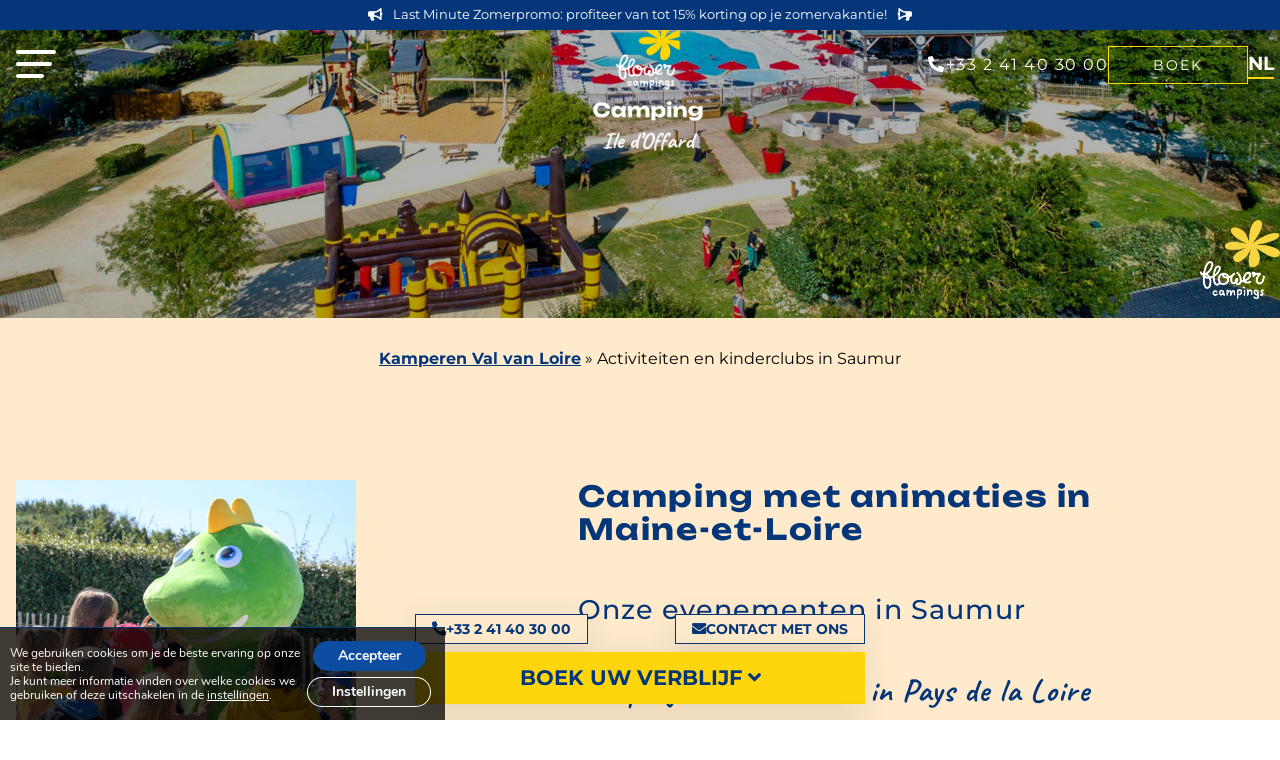

--- FILE ---
content_type: text/html; charset=UTF-8
request_url: https://nl.saumur-camping.com/kampeer-animaties-saumur/
body_size: 32361
content:
<!doctype html>
<html lang="nl-NL">

<head><meta charset="UTF-8"><script>if(navigator.userAgent.match(/MSIE|Internet Explorer/i)||navigator.userAgent.match(/Trident\/7\..*?rv:11/i)){var href=document.location.href;if(!href.match(/[?&]nowprocket/)){if(href.indexOf("?")==-1){if(href.indexOf("#")==-1){document.location.href=href+"?nowprocket=1"}else{document.location.href=href.replace("#","?nowprocket=1#")}}else{if(href.indexOf("#")==-1){document.location.href=href+"&nowprocket=1"}else{document.location.href=href.replace("#","&nowprocket=1#")}}}}</script><script>(()=>{class RocketLazyLoadScripts{constructor(){this.v="2.0.3",this.userEvents=["keydown","keyup","mousedown","mouseup","mousemove","mouseover","mouseenter","mouseout","mouseleave","touchmove","touchstart","touchend","touchcancel","wheel","click","dblclick","input","visibilitychange"],this.attributeEvents=["onblur","onclick","oncontextmenu","ondblclick","onfocus","onmousedown","onmouseenter","onmouseleave","onmousemove","onmouseout","onmouseover","onmouseup","onmousewheel","onscroll","onsubmit"]}async t(){this.i(),this.o(),/iP(ad|hone)/.test(navigator.userAgent)&&this.h(),this.u(),this.l(this),this.m(),this.k(this),this.p(this),this._(),await Promise.all([this.R(),this.L()]),this.lastBreath=Date.now(),this.S(this),this.P(),this.D(),this.O(),this.M(),await this.C(this.delayedScripts.normal),await this.C(this.delayedScripts.defer),await this.C(this.delayedScripts.async),this.F("domReady"),await this.T(),await this.j(),await this.I(),this.F("windowLoad"),await this.A(),window.dispatchEvent(new Event("rocket-allScriptsLoaded")),this.everythingLoaded=!0,this.lastTouchEnd&&await new Promise((t=>setTimeout(t,500-Date.now()+this.lastTouchEnd))),this.H(),this.F("all"),this.U(),this.W()}i(){this.CSPIssue=sessionStorage.getItem("rocketCSPIssue"),document.addEventListener("securitypolicyviolation",(t=>{this.CSPIssue||"script-src-elem"!==t.violatedDirective||"data"!==t.blockedURI||(this.CSPIssue=!0,sessionStorage.setItem("rocketCSPIssue",!0))}),{isRocket:!0})}o(){window.addEventListener("pageshow",(t=>{this.persisted=t.persisted,this.realWindowLoadedFired=!0}),{isRocket:!0}),window.addEventListener("pagehide",(()=>{this.onFirstUserAction=null}),{isRocket:!0})}h(){let t;function e(e){t=e}window.addEventListener("touchstart",e,{isRocket:!0}),window.addEventListener("touchend",(function i(o){Math.abs(o.changedTouches[0].pageX-t.changedTouches[0].pageX)<10&&Math.abs(o.changedTouches[0].pageY-t.changedTouches[0].pageY)<10&&o.timeStamp-t.timeStamp<200&&(o.target.dispatchEvent(new PointerEvent("click",{target:o.target,bubbles:!0,cancelable:!0,detail:1})),event.preventDefault(),window.removeEventListener("touchstart",e,{isRocket:!0}),window.removeEventListener("touchend",i,{isRocket:!0}))}),{isRocket:!0})}q(t){this.userActionTriggered||("mousemove"!==t.type||this.firstMousemoveIgnored?"keyup"===t.type||"mouseover"===t.type||"mouseout"===t.type||(this.userActionTriggered=!0,this.onFirstUserAction&&this.onFirstUserAction()):this.firstMousemoveIgnored=!0),"click"===t.type&&t.preventDefault(),this.savedUserEvents.length>0&&(t.stopPropagation(),t.stopImmediatePropagation()),"touchstart"===this.lastEvent&&"touchend"===t.type&&(this.lastTouchEnd=Date.now()),"click"===t.type&&(this.lastTouchEnd=0),this.lastEvent=t.type,this.savedUserEvents.push(t)}u(){this.savedUserEvents=[],this.userEventHandler=this.q.bind(this),this.userEvents.forEach((t=>window.addEventListener(t,this.userEventHandler,{passive:!1,isRocket:!0})))}U(){this.userEvents.forEach((t=>window.removeEventListener(t,this.userEventHandler,{passive:!1,isRocket:!0}))),this.savedUserEvents.forEach((t=>{t.target.dispatchEvent(new window[t.constructor.name](t.type,t))}))}m(){this.eventsMutationObserver=new MutationObserver((t=>{const e="return false";for(const i of t){if("attributes"===i.type){const t=i.target.getAttribute(i.attributeName);t&&t!==e&&(i.target.setAttribute("data-rocket-"+i.attributeName,t),i.target["rocket"+i.attributeName]=new Function("event",t),i.target.setAttribute(i.attributeName,e))}"childList"===i.type&&i.addedNodes.forEach((t=>{if(t.nodeType===Node.ELEMENT_NODE)for(const i of t.attributes)this.attributeEvents.includes(i.name)&&i.value&&""!==i.value&&(t.setAttribute("data-rocket-"+i.name,i.value),t["rocket"+i.name]=new Function("event",i.value),t.setAttribute(i.name,e))}))}})),this.eventsMutationObserver.observe(document,{subtree:!0,childList:!0,attributeFilter:this.attributeEvents})}H(){this.eventsMutationObserver.disconnect(),this.attributeEvents.forEach((t=>{document.querySelectorAll("[data-rocket-"+t+"]").forEach((e=>{e.setAttribute(t,e.getAttribute("data-rocket-"+t)),e.removeAttribute("data-rocket-"+t)}))}))}k(t){Object.defineProperty(HTMLElement.prototype,"onclick",{get(){return this.rocketonclick||null},set(e){this.rocketonclick=e,this.setAttribute(t.everythingLoaded?"onclick":"data-rocket-onclick","this.rocketonclick(event)")}})}S(t){function e(e,i){let o=e[i];e[i]=null,Object.defineProperty(e,i,{get:()=>o,set(s){t.everythingLoaded?o=s:e["rocket"+i]=o=s}})}e(document,"onreadystatechange"),e(window,"onload"),e(window,"onpageshow");try{Object.defineProperty(document,"readyState",{get:()=>t.rocketReadyState,set(e){t.rocketReadyState=e},configurable:!0}),document.readyState="loading"}catch(t){console.log("WPRocket DJE readyState conflict, bypassing")}}l(t){this.originalAddEventListener=EventTarget.prototype.addEventListener,this.originalRemoveEventListener=EventTarget.prototype.removeEventListener,this.savedEventListeners=[],EventTarget.prototype.addEventListener=function(e,i,o){o&&o.isRocket||!t.B(e,this)&&!t.userEvents.includes(e)||t.B(e,this)&&!t.userActionTriggered||e.startsWith("rocket-")||t.everythingLoaded?t.originalAddEventListener.call(this,e,i,o):t.savedEventListeners.push({target:this,remove:!1,type:e,func:i,options:o})},EventTarget.prototype.removeEventListener=function(e,i,o){o&&o.isRocket||!t.B(e,this)&&!t.userEvents.includes(e)||t.B(e,this)&&!t.userActionTriggered||e.startsWith("rocket-")||t.everythingLoaded?t.originalRemoveEventListener.call(this,e,i,o):t.savedEventListeners.push({target:this,remove:!0,type:e,func:i,options:o})}}F(t){"all"===t&&(EventTarget.prototype.addEventListener=this.originalAddEventListener,EventTarget.prototype.removeEventListener=this.originalRemoveEventListener),this.savedEventListeners=this.savedEventListeners.filter((e=>{let i=e.type,o=e.target||window;return"domReady"===t&&"DOMContentLoaded"!==i&&"readystatechange"!==i||("windowLoad"===t&&"load"!==i&&"readystatechange"!==i&&"pageshow"!==i||(this.B(i,o)&&(i="rocket-"+i),e.remove?o.removeEventListener(i,e.func,e.options):o.addEventListener(i,e.func,e.options),!1))}))}p(t){let e;function i(e){return t.everythingLoaded?e:e.split(" ").map((t=>"load"===t||t.startsWith("load.")?"rocket-jquery-load":t)).join(" ")}function o(o){function s(e){const s=o.fn[e];o.fn[e]=o.fn.init.prototype[e]=function(){return this[0]===window&&t.userActionTriggered&&("string"==typeof arguments[0]||arguments[0]instanceof String?arguments[0]=i(arguments[0]):"object"==typeof arguments[0]&&Object.keys(arguments[0]).forEach((t=>{const e=arguments[0][t];delete arguments[0][t],arguments[0][i(t)]=e}))),s.apply(this,arguments),this}}if(o&&o.fn&&!t.allJQueries.includes(o)){const e={DOMContentLoaded:[],"rocket-DOMContentLoaded":[]};for(const t in e)document.addEventListener(t,(()=>{e[t].forEach((t=>t()))}),{isRocket:!0});o.fn.ready=o.fn.init.prototype.ready=function(i){function s(){parseInt(o.fn.jquery)>2?setTimeout((()=>i.bind(document)(o))):i.bind(document)(o)}return t.realDomReadyFired?!t.userActionTriggered||t.fauxDomReadyFired?s():e["rocket-DOMContentLoaded"].push(s):e.DOMContentLoaded.push(s),o([])},s("on"),s("one"),s("off"),t.allJQueries.push(o)}e=o}t.allJQueries=[],o(window.jQuery),Object.defineProperty(window,"jQuery",{get:()=>e,set(t){o(t)}})}P(){const t=new Map;document.write=document.writeln=function(e){const i=document.currentScript,o=document.createRange(),s=i.parentElement;let n=t.get(i);void 0===n&&(n=i.nextSibling,t.set(i,n));const c=document.createDocumentFragment();o.setStart(c,0),c.appendChild(o.createContextualFragment(e)),s.insertBefore(c,n)}}async R(){return new Promise((t=>{this.userActionTriggered?t():this.onFirstUserAction=t}))}async L(){return new Promise((t=>{document.addEventListener("DOMContentLoaded",(()=>{this.realDomReadyFired=!0,t()}),{isRocket:!0})}))}async I(){return this.realWindowLoadedFired?Promise.resolve():new Promise((t=>{window.addEventListener("load",t,{isRocket:!0})}))}M(){this.pendingScripts=[];this.scriptsMutationObserver=new MutationObserver((t=>{for(const e of t)e.addedNodes.forEach((t=>{"SCRIPT"!==t.tagName||t.noModule||t.isWPRocket||this.pendingScripts.push({script:t,promise:new Promise((e=>{const i=()=>{const i=this.pendingScripts.findIndex((e=>e.script===t));i>=0&&this.pendingScripts.splice(i,1),e()};t.addEventListener("load",i,{isRocket:!0}),t.addEventListener("error",i,{isRocket:!0}),setTimeout(i,1e3)}))})}))})),this.scriptsMutationObserver.observe(document,{childList:!0,subtree:!0})}async j(){await this.J(),this.pendingScripts.length?(await this.pendingScripts[0].promise,await this.j()):this.scriptsMutationObserver.disconnect()}D(){this.delayedScripts={normal:[],async:[],defer:[]},document.querySelectorAll("script[type$=rocketlazyloadscript]").forEach((t=>{t.hasAttribute("data-rocket-src")?t.hasAttribute("async")&&!1!==t.async?this.delayedScripts.async.push(t):t.hasAttribute("defer")&&!1!==t.defer||"module"===t.getAttribute("data-rocket-type")?this.delayedScripts.defer.push(t):this.delayedScripts.normal.push(t):this.delayedScripts.normal.push(t)}))}async _(){await this.L();let t=[];document.querySelectorAll("script[type$=rocketlazyloadscript][data-rocket-src]").forEach((e=>{let i=e.getAttribute("data-rocket-src");if(i&&!i.startsWith("data:")){i.startsWith("//")&&(i=location.protocol+i);try{const o=new URL(i).origin;o!==location.origin&&t.push({src:o,crossOrigin:e.crossOrigin||"module"===e.getAttribute("data-rocket-type")})}catch(t){}}})),t=[...new Map(t.map((t=>[JSON.stringify(t),t]))).values()],this.N(t,"preconnect")}async $(t){if(await this.G(),!0!==t.noModule||!("noModule"in HTMLScriptElement.prototype))return new Promise((e=>{let i;function o(){(i||t).setAttribute("data-rocket-status","executed"),e()}try{if(navigator.userAgent.includes("Firefox/")||""===navigator.vendor||this.CSPIssue)i=document.createElement("script"),[...t.attributes].forEach((t=>{let e=t.nodeName;"type"!==e&&("data-rocket-type"===e&&(e="type"),"data-rocket-src"===e&&(e="src"),i.setAttribute(e,t.nodeValue))})),t.text&&(i.text=t.text),t.nonce&&(i.nonce=t.nonce),i.hasAttribute("src")?(i.addEventListener("load",o,{isRocket:!0}),i.addEventListener("error",(()=>{i.setAttribute("data-rocket-status","failed-network"),e()}),{isRocket:!0}),setTimeout((()=>{i.isConnected||e()}),1)):(i.text=t.text,o()),i.isWPRocket=!0,t.parentNode.replaceChild(i,t);else{const i=t.getAttribute("data-rocket-type"),s=t.getAttribute("data-rocket-src");i?(t.type=i,t.removeAttribute("data-rocket-type")):t.removeAttribute("type"),t.addEventListener("load",o,{isRocket:!0}),t.addEventListener("error",(i=>{this.CSPIssue&&i.target.src.startsWith("data:")?(console.log("WPRocket: CSP fallback activated"),t.removeAttribute("src"),this.$(t).then(e)):(t.setAttribute("data-rocket-status","failed-network"),e())}),{isRocket:!0}),s?(t.fetchPriority="high",t.removeAttribute("data-rocket-src"),t.src=s):t.src="data:text/javascript;base64,"+window.btoa(unescape(encodeURIComponent(t.text)))}}catch(i){t.setAttribute("data-rocket-status","failed-transform"),e()}}));t.setAttribute("data-rocket-status","skipped")}async C(t){const e=t.shift();return e?(e.isConnected&&await this.$(e),this.C(t)):Promise.resolve()}O(){this.N([...this.delayedScripts.normal,...this.delayedScripts.defer,...this.delayedScripts.async],"preload")}N(t,e){this.trash=this.trash||[];let i=!0;var o=document.createDocumentFragment();t.forEach((t=>{const s=t.getAttribute&&t.getAttribute("data-rocket-src")||t.src;if(s&&!s.startsWith("data:")){const n=document.createElement("link");n.href=s,n.rel=e,"preconnect"!==e&&(n.as="script",n.fetchPriority=i?"high":"low"),t.getAttribute&&"module"===t.getAttribute("data-rocket-type")&&(n.crossOrigin=!0),t.crossOrigin&&(n.crossOrigin=t.crossOrigin),t.integrity&&(n.integrity=t.integrity),t.nonce&&(n.nonce=t.nonce),o.appendChild(n),this.trash.push(n),i=!1}})),document.head.appendChild(o)}W(){this.trash.forEach((t=>t.remove()))}async T(){try{document.readyState="interactive"}catch(t){}this.fauxDomReadyFired=!0;try{await this.G(),document.dispatchEvent(new Event("rocket-readystatechange")),await this.G(),document.rocketonreadystatechange&&document.rocketonreadystatechange(),await this.G(),document.dispatchEvent(new Event("rocket-DOMContentLoaded")),await this.G(),window.dispatchEvent(new Event("rocket-DOMContentLoaded"))}catch(t){console.error(t)}}async A(){try{document.readyState="complete"}catch(t){}try{await this.G(),document.dispatchEvent(new Event("rocket-readystatechange")),await this.G(),document.rocketonreadystatechange&&document.rocketonreadystatechange(),await this.G(),window.dispatchEvent(new Event("rocket-load")),await this.G(),window.rocketonload&&window.rocketonload(),await this.G(),this.allJQueries.forEach((t=>t(window).trigger("rocket-jquery-load"))),await this.G();const t=new Event("rocket-pageshow");t.persisted=this.persisted,window.dispatchEvent(t),await this.G(),window.rocketonpageshow&&window.rocketonpageshow({persisted:this.persisted})}catch(t){console.error(t)}}async G(){Date.now()-this.lastBreath>45&&(await this.J(),this.lastBreath=Date.now())}async J(){return document.hidden?new Promise((t=>setTimeout(t))):new Promise((t=>requestAnimationFrame(t)))}B(t,e){return e===document&&"readystatechange"===t||(e===document&&"DOMContentLoaded"===t||(e===window&&"DOMContentLoaded"===t||(e===window&&"load"===t||e===window&&"pageshow"===t)))}static run(){(new RocketLazyLoadScripts).t()}}RocketLazyLoadScripts.run()})();</script>
	
	<meta name="viewport" content="width=device-width, initial-scale=1">
	<link rel="profile" href="https://gmpg.org/xfn/11">
		  <!-- Didomi TCF API Stub -->
	  <script type="rocketlazyloadscript" data-rocket-type="text/javascript">(function(){function i(e){if(!window.frames[e]){if(document.body&&document.body.firstChild){var t=document.body;var n=document.createElement("iframe");n.style.display="none";n.name=e;n.title=e;t.insertBefore(n,t.firstChild)}else{setTimeout(function(){i(e)},5)}}}function e(n,o,r,f,s){function e(e,t,n,i){if(typeof n!=="function"){return}if(!window[o]){window[o]=[]}var a=false;if(s){a=s(e,i,n)}if(!a){window[o].push({command:e,version:t,callback:n,parameter:i})}}e.stub=true;e.stubVersion=2;function t(i){if(!window[n]||window[n].stub!==true){return}if(!i.data){return}var a=typeof i.data==="string";var e;try{e=a?JSON.parse(i.data):i.data}catch(t){return}if(e[r]){var o=e[r];window[n](o.command,o.version,function(e,t){var n={};n[f]={returnValue:e,success:t,callId:o.callId};if(i.source){i.source.postMessage(a?JSON.stringify(n):n,"*")}},o.parameter)}}if(typeof window[n]!=="function"){window[n]=e;if(window.addEventListener){window.addEventListener("message",t,false)}else{window.attachEvent("onmessage",t)}}}e("__tcfapi","__tcfapiBuffer","__tcfapiCall","__tcfapiReturn");i("__tcfapiLocator")})();</script>
	  <!-- Didomi Loader -->
	  <script type="rocketlazyloadscript" data-rocket-type="text/javascript">(function(){(function(e,i){var o=document.createElement("link");o.rel="preconnect";o.as="script";var n=document.createElement("link");n.rel="dns-prefetch";n.as="script";var r=document.createElement("script");r.id="spcloader";r.type="text/javascript";r["async"]=true;r.charset="utf-8";window.didomiConfig=window.didomiConfig||{};window.didomiConfig.sdkPath=window.didomiConfig.sdkPath||i||"https://sdk.privacy-center.org/";const t=window.didomiConfig.sdkPath;var d=t+e+"/loader.js?target="+document.location.hostname;if(window.didomiConfig&&window.didomiConfig.user){var a=window.didomiConfig.user;var c=a.country;var s=a.region;if(c){d=d+"&country="+c;if(s){d=d+"&region="+s}}}o.href=t;n.href=t;r.src=d;var f=document.getElementsByTagName("script")[0];f.parentNode.insertBefore(o,f);f.parentNode.insertBefore(n,f);f.parentNode.insertBefore(r,f)})("08e69af6-0ff9-4b03-8555-cf4db6d148cf")})();</script>
	  <meta name='robots' content='index, follow, max-image-preview:large, max-snippet:-1, max-video-preview:-1' />
<link rel="alternate" hreflang="fr" href="https://www.saumur-camping.com/camping-animations-saumur/" />
<link rel="alternate" hreflang="en" href="https://en.saumur-camping.com/campsite-activities-saumur/" />
<link rel="alternate" hreflang="nl" href="https://nl.saumur-camping.com/kampeer-animaties-saumur/" />
<link rel="alternate" hreflang="de" href="https://de.saumur-camping.com/zeltplatz-animationen-saumur/" />
<link rel="alternate" hreflang="x-default" href="https://www.saumur-camping.com/camping-animations-saumur/" />

	<!-- This site is optimized with the Yoast SEO plugin v25.3 - https://yoast.com/wordpress/plugins/seo/ -->
	<title>Camping animations Maine-et-Loire | Activiteiten, avondje uit in Saumur</title>
<link crossorigin data-rocket-preconnect href="https://www.saumur-camping.com" rel="preconnect">
<link crossorigin data-rocket-preconnect href="https://en.saumur-camping.com" rel="preconnect">
<link crossorigin data-rocket-preconnect href="https://de.saumur-camping.com" rel="preconnect"><link rel="preload" data-rocket-preload as="image" href="https://nl.saumur-camping.com/wp-content/uploads/2021/11/camping-animation-saumur.jpg" fetchpriority="high">
	<meta name="description" content="Verblijf op Flower Camping l&#039;Île d&#039;Offard en geniet van onze Flower Club, met leuke activiteiten voor uw kinderen. Doe mee aan onze sporttoernooien en gezellige avonden op een originele camping in Saumur." />
	<link rel="canonical" href="https://nl.saumur-camping.com/kampeer-animaties-saumur/" />
	<meta property="og:locale" content="nl_NL" />
	<meta property="og:type" content="article" />
	<meta property="og:title" content="Camping animations Maine-et-Loire | Activiteiten, avondje uit in Saumur" />
	<meta property="og:description" content="Verblijf op Flower Camping l&#039;Île d&#039;Offard en geniet van onze Flower Club, met leuke activiteiten voor uw kinderen. Doe mee aan onze sporttoernooien en gezellige avonden op een originele camping in Saumur." />
	<meta property="og:url" content="https://nl.saumur-camping.com/kampeer-animaties-saumur/" />
	<meta property="og:site_name" content="Camping L&#039;ile d&#039;Offard" />
	<meta property="article:modified_time" content="2025-02-06T15:25:56+00:00" />
	<meta property="og:image" content="https://nl.saumur-camping.com/wp-content/uploads/2021/11/camping-animation-saumur.jpg" />
	<meta property="og:image:width" content="1900" />
	<meta property="og:image:height" content="700" />
	<meta property="og:image:type" content="image/jpeg" />
	<meta name="twitter:card" content="summary_large_image" />
	<meta name="twitter:label1" content="Geschatte leestijd" />
	<meta name="twitter:data1" content="6 minuten" />
	<script type="application/ld+json" class="yoast-schema-graph">{"@context":"https://schema.org","@graph":[{"@type":"WebPage","@id":"https://nl.saumur-camping.com/kampeer-animaties-saumur/","url":"https://nl.saumur-camping.com/kampeer-animaties-saumur/","name":"Camping animations Maine-et-Loire | Activiteiten, avondje uit in Saumur","isPartOf":{"@id":"https://nl.saumur-camping.com/#website"},"primaryImageOfPage":{"@id":"https://nl.saumur-camping.com/kampeer-animaties-saumur/#primaryimage"},"image":{"@id":"https://nl.saumur-camping.com/kampeer-animaties-saumur/#primaryimage"},"thumbnailUrl":"https://nl.saumur-camping.com/wp-content/uploads/2021/11/camping-animation-saumur.jpg","datePublished":"2021-09-28T13:45:56+00:00","dateModified":"2025-02-06T15:25:56+00:00","description":"Verblijf op Flower Camping l'Île d'Offard en geniet van onze Flower Club, met leuke activiteiten voor uw kinderen. Doe mee aan onze sporttoernooien en gezellige avonden op een originele camping in Saumur.","breadcrumb":{"@id":"https://nl.saumur-camping.com/kampeer-animaties-saumur/#breadcrumb"},"inLanguage":"nl-NL","potentialAction":[{"@type":"ReadAction","target":["https://nl.saumur-camping.com/kampeer-animaties-saumur/"]}]},{"@type":"ImageObject","inLanguage":"nl-NL","@id":"https://nl.saumur-camping.com/kampeer-animaties-saumur/#primaryimage","url":"https://nl.saumur-camping.com/wp-content/uploads/2021/11/camping-animation-saumur.jpg","contentUrl":"https://nl.saumur-camping.com/wp-content/uploads/2021/11/camping-animation-saumur.jpg","width":1900,"height":700,"caption":"camping animatie saumur"},{"@type":"BreadcrumbList","@id":"https://nl.saumur-camping.com/kampeer-animaties-saumur/#breadcrumb","itemListElement":[{"@type":"ListItem","position":1,"name":"Kamperen Val van Loire","item":"https://nl.saumur-camping.com/"},{"@type":"ListItem","position":2,"name":"Activiteiten en kinderclubs in Saumur"}]},{"@type":"WebSite","@id":"https://nl.saumur-camping.com/#website","url":"https://nl.saumur-camping.com/","name":"Camping L&#039;ile d&#039;Offard","description":"","publisher":{"@id":"https://nl.saumur-camping.com/#organization"},"potentialAction":[{"@type":"SearchAction","target":{"@type":"EntryPoint","urlTemplate":"https://nl.saumur-camping.com/?s={search_term_string}"},"query-input":{"@type":"PropertyValueSpecification","valueRequired":true,"valueName":"search_term_string"}}],"inLanguage":"nl-NL"},{"@type":"Organization","@id":"https://nl.saumur-camping.com/#organization","name":"Camping L'Île d'Offard","url":"https://nl.saumur-camping.com/","logo":{"@type":"ImageObject","inLanguage":"nl-NL","@id":"https://nl.saumur-camping.com/#/schema/logo/image/","url":"https://nl.saumur-camping.com/wp-content/uploads/2021/09/logo-camping-ile-d-offard.png","contentUrl":"https://nl.saumur-camping.com/wp-content/uploads/2021/09/logo-camping-ile-d-offard.png","width":148,"height":148,"caption":"Camping L'Île d'Offard"},"image":{"@id":"https://nl.saumur-camping.com/#/schema/logo/image/"}}]}</script>
	<!-- / Yoast SEO plugin. -->


<link rel="alternate" title="oEmbed (JSON)" type="application/json+oembed" href="https://nl.saumur-camping.com/wp-json/oembed/1.0/embed?url=https%3A%2F%2Fnl.saumur-camping.com%2Fkampeer-animaties-saumur%2F" />
<link rel="alternate" title="oEmbed (XML)" type="text/xml+oembed" href="https://nl.saumur-camping.com/wp-json/oembed/1.0/embed?url=https%3A%2F%2Fnl.saumur-camping.com%2Fkampeer-animaties-saumur%2F&#038;format=xml" />
	  <style>
		  #didomi-consent-popup {
			  z-index: 2147483646 !important;
		  }
  
		  #didomi-popup {
			  z-index: 2147483645 !important;
		  }
	  </style>
	  <style id='wp-img-auto-sizes-contain-inline-css' type='text/css'>
img:is([sizes=auto i],[sizes^="auto," i]){contain-intrinsic-size:3000px 1500px}
/*# sourceURL=wp-img-auto-sizes-contain-inline-css */
</style>
<style id='wp-emoji-styles-inline-css' type='text/css'>

	img.wp-smiley, img.emoji {
		display: inline !important;
		border: none !important;
		box-shadow: none !important;
		height: 1em !important;
		width: 1em !important;
		margin: 0 0.07em !important;
		vertical-align: -0.1em !important;
		background: none !important;
		padding: 0 !important;
	}
/*# sourceURL=wp-emoji-styles-inline-css */
</style>
<link rel='stylesheet' id='wp-block-library-css' href='https://nl.saumur-camping.com/wp-includes/css/dist/block-library/style.min.css?ver=7059750c4e470d5c2bc51e4d0bd36bce' type='text/css' media='all' />
<style id='wp-block-gallery-inline-css' type='text/css'>
.blocks-gallery-grid:not(.has-nested-images),.wp-block-gallery:not(.has-nested-images){display:flex;flex-wrap:wrap;list-style-type:none;margin:0;padding:0}.blocks-gallery-grid:not(.has-nested-images) .blocks-gallery-image,.blocks-gallery-grid:not(.has-nested-images) .blocks-gallery-item,.wp-block-gallery:not(.has-nested-images) .blocks-gallery-image,.wp-block-gallery:not(.has-nested-images) .blocks-gallery-item{display:flex;flex-direction:column;flex-grow:1;justify-content:center;margin:0 1em 1em 0;position:relative;width:calc(50% - 1em)}.blocks-gallery-grid:not(.has-nested-images) .blocks-gallery-image:nth-of-type(2n),.blocks-gallery-grid:not(.has-nested-images) .blocks-gallery-item:nth-of-type(2n),.wp-block-gallery:not(.has-nested-images) .blocks-gallery-image:nth-of-type(2n),.wp-block-gallery:not(.has-nested-images) .blocks-gallery-item:nth-of-type(2n){margin-right:0}.blocks-gallery-grid:not(.has-nested-images) .blocks-gallery-image figure,.blocks-gallery-grid:not(.has-nested-images) .blocks-gallery-item figure,.wp-block-gallery:not(.has-nested-images) .blocks-gallery-image figure,.wp-block-gallery:not(.has-nested-images) .blocks-gallery-item figure{align-items:flex-end;display:flex;height:100%;justify-content:flex-start;margin:0}.blocks-gallery-grid:not(.has-nested-images) .blocks-gallery-image img,.blocks-gallery-grid:not(.has-nested-images) .blocks-gallery-item img,.wp-block-gallery:not(.has-nested-images) .blocks-gallery-image img,.wp-block-gallery:not(.has-nested-images) .blocks-gallery-item img{display:block;height:auto;max-width:100%;width:auto}.blocks-gallery-grid:not(.has-nested-images) .blocks-gallery-image figcaption,.blocks-gallery-grid:not(.has-nested-images) .blocks-gallery-item figcaption,.wp-block-gallery:not(.has-nested-images) .blocks-gallery-image figcaption,.wp-block-gallery:not(.has-nested-images) .blocks-gallery-item figcaption{background:linear-gradient(0deg,#000000b3,#0000004d 70%,#0000);bottom:0;box-sizing:border-box;color:#fff;font-size:.8em;margin:0;max-height:100%;overflow:auto;padding:3em .77em .7em;position:absolute;text-align:center;width:100%;z-index:2}.blocks-gallery-grid:not(.has-nested-images) .blocks-gallery-image figcaption img,.blocks-gallery-grid:not(.has-nested-images) .blocks-gallery-item figcaption img,.wp-block-gallery:not(.has-nested-images) .blocks-gallery-image figcaption img,.wp-block-gallery:not(.has-nested-images) .blocks-gallery-item figcaption img{display:inline}.blocks-gallery-grid:not(.has-nested-images) figcaption,.wp-block-gallery:not(.has-nested-images) figcaption{flex-grow:1}.blocks-gallery-grid:not(.has-nested-images).is-cropped .blocks-gallery-image a,.blocks-gallery-grid:not(.has-nested-images).is-cropped .blocks-gallery-image img,.blocks-gallery-grid:not(.has-nested-images).is-cropped .blocks-gallery-item a,.blocks-gallery-grid:not(.has-nested-images).is-cropped .blocks-gallery-item img,.wp-block-gallery:not(.has-nested-images).is-cropped .blocks-gallery-image a,.wp-block-gallery:not(.has-nested-images).is-cropped .blocks-gallery-image img,.wp-block-gallery:not(.has-nested-images).is-cropped .blocks-gallery-item a,.wp-block-gallery:not(.has-nested-images).is-cropped .blocks-gallery-item img{flex:1;height:100%;object-fit:cover;width:100%}.blocks-gallery-grid:not(.has-nested-images).columns-1 .blocks-gallery-image,.blocks-gallery-grid:not(.has-nested-images).columns-1 .blocks-gallery-item,.wp-block-gallery:not(.has-nested-images).columns-1 .blocks-gallery-image,.wp-block-gallery:not(.has-nested-images).columns-1 .blocks-gallery-item{margin-right:0;width:100%}@media (min-width:600px){.blocks-gallery-grid:not(.has-nested-images).columns-3 .blocks-gallery-image,.blocks-gallery-grid:not(.has-nested-images).columns-3 .blocks-gallery-item,.wp-block-gallery:not(.has-nested-images).columns-3 .blocks-gallery-image,.wp-block-gallery:not(.has-nested-images).columns-3 .blocks-gallery-item{margin-right:1em;width:calc(33.33333% - .66667em)}.blocks-gallery-grid:not(.has-nested-images).columns-4 .blocks-gallery-image,.blocks-gallery-grid:not(.has-nested-images).columns-4 .blocks-gallery-item,.wp-block-gallery:not(.has-nested-images).columns-4 .blocks-gallery-image,.wp-block-gallery:not(.has-nested-images).columns-4 .blocks-gallery-item{margin-right:1em;width:calc(25% - .75em)}.blocks-gallery-grid:not(.has-nested-images).columns-5 .blocks-gallery-image,.blocks-gallery-grid:not(.has-nested-images).columns-5 .blocks-gallery-item,.wp-block-gallery:not(.has-nested-images).columns-5 .blocks-gallery-image,.wp-block-gallery:not(.has-nested-images).columns-5 .blocks-gallery-item{margin-right:1em;width:calc(20% - .8em)}.blocks-gallery-grid:not(.has-nested-images).columns-6 .blocks-gallery-image,.blocks-gallery-grid:not(.has-nested-images).columns-6 .blocks-gallery-item,.wp-block-gallery:not(.has-nested-images).columns-6 .blocks-gallery-image,.wp-block-gallery:not(.has-nested-images).columns-6 .blocks-gallery-item{margin-right:1em;width:calc(16.66667% - .83333em)}.blocks-gallery-grid:not(.has-nested-images).columns-7 .blocks-gallery-image,.blocks-gallery-grid:not(.has-nested-images).columns-7 .blocks-gallery-item,.wp-block-gallery:not(.has-nested-images).columns-7 .blocks-gallery-image,.wp-block-gallery:not(.has-nested-images).columns-7 .blocks-gallery-item{margin-right:1em;width:calc(14.28571% - .85714em)}.blocks-gallery-grid:not(.has-nested-images).columns-8 .blocks-gallery-image,.blocks-gallery-grid:not(.has-nested-images).columns-8 .blocks-gallery-item,.wp-block-gallery:not(.has-nested-images).columns-8 .blocks-gallery-image,.wp-block-gallery:not(.has-nested-images).columns-8 .blocks-gallery-item{margin-right:1em;width:calc(12.5% - .875em)}.blocks-gallery-grid:not(.has-nested-images).columns-1 .blocks-gallery-image:nth-of-type(1n),.blocks-gallery-grid:not(.has-nested-images).columns-1 .blocks-gallery-item:nth-of-type(1n),.blocks-gallery-grid:not(.has-nested-images).columns-2 .blocks-gallery-image:nth-of-type(2n),.blocks-gallery-grid:not(.has-nested-images).columns-2 .blocks-gallery-item:nth-of-type(2n),.blocks-gallery-grid:not(.has-nested-images).columns-3 .blocks-gallery-image:nth-of-type(3n),.blocks-gallery-grid:not(.has-nested-images).columns-3 .blocks-gallery-item:nth-of-type(3n),.blocks-gallery-grid:not(.has-nested-images).columns-4 .blocks-gallery-image:nth-of-type(4n),.blocks-gallery-grid:not(.has-nested-images).columns-4 .blocks-gallery-item:nth-of-type(4n),.blocks-gallery-grid:not(.has-nested-images).columns-5 .blocks-gallery-image:nth-of-type(5n),.blocks-gallery-grid:not(.has-nested-images).columns-5 .blocks-gallery-item:nth-of-type(5n),.blocks-gallery-grid:not(.has-nested-images).columns-6 .blocks-gallery-image:nth-of-type(6n),.blocks-gallery-grid:not(.has-nested-images).columns-6 .blocks-gallery-item:nth-of-type(6n),.blocks-gallery-grid:not(.has-nested-images).columns-7 .blocks-gallery-image:nth-of-type(7n),.blocks-gallery-grid:not(.has-nested-images).columns-7 .blocks-gallery-item:nth-of-type(7n),.blocks-gallery-grid:not(.has-nested-images).columns-8 .blocks-gallery-image:nth-of-type(8n),.blocks-gallery-grid:not(.has-nested-images).columns-8 .blocks-gallery-item:nth-of-type(8n),.wp-block-gallery:not(.has-nested-images).columns-1 .blocks-gallery-image:nth-of-type(1n),.wp-block-gallery:not(.has-nested-images).columns-1 .blocks-gallery-item:nth-of-type(1n),.wp-block-gallery:not(.has-nested-images).columns-2 .blocks-gallery-image:nth-of-type(2n),.wp-block-gallery:not(.has-nested-images).columns-2 .blocks-gallery-item:nth-of-type(2n),.wp-block-gallery:not(.has-nested-images).columns-3 .blocks-gallery-image:nth-of-type(3n),.wp-block-gallery:not(.has-nested-images).columns-3 .blocks-gallery-item:nth-of-type(3n),.wp-block-gallery:not(.has-nested-images).columns-4 .blocks-gallery-image:nth-of-type(4n),.wp-block-gallery:not(.has-nested-images).columns-4 .blocks-gallery-item:nth-of-type(4n),.wp-block-gallery:not(.has-nested-images).columns-5 .blocks-gallery-image:nth-of-type(5n),.wp-block-gallery:not(.has-nested-images).columns-5 .blocks-gallery-item:nth-of-type(5n),.wp-block-gallery:not(.has-nested-images).columns-6 .blocks-gallery-image:nth-of-type(6n),.wp-block-gallery:not(.has-nested-images).columns-6 .blocks-gallery-item:nth-of-type(6n),.wp-block-gallery:not(.has-nested-images).columns-7 .blocks-gallery-image:nth-of-type(7n),.wp-block-gallery:not(.has-nested-images).columns-7 .blocks-gallery-item:nth-of-type(7n),.wp-block-gallery:not(.has-nested-images).columns-8 .blocks-gallery-image:nth-of-type(8n),.wp-block-gallery:not(.has-nested-images).columns-8 .blocks-gallery-item:nth-of-type(8n){margin-right:0}}.blocks-gallery-grid:not(.has-nested-images) .blocks-gallery-image:last-child,.blocks-gallery-grid:not(.has-nested-images) .blocks-gallery-item:last-child,.wp-block-gallery:not(.has-nested-images) .blocks-gallery-image:last-child,.wp-block-gallery:not(.has-nested-images) .blocks-gallery-item:last-child{margin-right:0}.blocks-gallery-grid:not(.has-nested-images).alignleft,.blocks-gallery-grid:not(.has-nested-images).alignright,.wp-block-gallery:not(.has-nested-images).alignleft,.wp-block-gallery:not(.has-nested-images).alignright{max-width:420px;width:100%}.blocks-gallery-grid:not(.has-nested-images).aligncenter .blocks-gallery-item figure,.wp-block-gallery:not(.has-nested-images).aligncenter .blocks-gallery-item figure{justify-content:center}.wp-block-gallery:not(.is-cropped) .blocks-gallery-item{align-self:flex-start}figure.wp-block-gallery.has-nested-images{align-items:normal}.wp-block-gallery.has-nested-images figure.wp-block-image:not(#individual-image){margin:0;width:calc(50% - var(--wp--style--unstable-gallery-gap, 16px)/2)}.wp-block-gallery.has-nested-images figure.wp-block-image{box-sizing:border-box;display:flex;flex-direction:column;flex-grow:1;justify-content:center;max-width:100%;position:relative}.wp-block-gallery.has-nested-images figure.wp-block-image>a,.wp-block-gallery.has-nested-images figure.wp-block-image>div{flex-direction:column;flex-grow:1;margin:0}.wp-block-gallery.has-nested-images figure.wp-block-image img{display:block;height:auto;max-width:100%!important;width:auto}.wp-block-gallery.has-nested-images figure.wp-block-image figcaption,.wp-block-gallery.has-nested-images figure.wp-block-image:has(figcaption):before{bottom:0;left:0;max-height:100%;position:absolute;right:0}.wp-block-gallery.has-nested-images figure.wp-block-image:has(figcaption):before{backdrop-filter:blur(3px);content:"";height:100%;-webkit-mask-image:linear-gradient(0deg,#000 20%,#0000);mask-image:linear-gradient(0deg,#000 20%,#0000);max-height:40%;pointer-events:none}.wp-block-gallery.has-nested-images figure.wp-block-image figcaption{box-sizing:border-box;color:#fff;font-size:13px;margin:0;overflow:auto;padding:1em;text-align:center;text-shadow:0 0 1.5px #000}.wp-block-gallery.has-nested-images figure.wp-block-image figcaption::-webkit-scrollbar{height:12px;width:12px}.wp-block-gallery.has-nested-images figure.wp-block-image figcaption::-webkit-scrollbar-track{background-color:initial}.wp-block-gallery.has-nested-images figure.wp-block-image figcaption::-webkit-scrollbar-thumb{background-clip:padding-box;background-color:initial;border:3px solid #0000;border-radius:8px}.wp-block-gallery.has-nested-images figure.wp-block-image figcaption:focus-within::-webkit-scrollbar-thumb,.wp-block-gallery.has-nested-images figure.wp-block-image figcaption:focus::-webkit-scrollbar-thumb,.wp-block-gallery.has-nested-images figure.wp-block-image figcaption:hover::-webkit-scrollbar-thumb{background-color:#fffc}.wp-block-gallery.has-nested-images figure.wp-block-image figcaption{scrollbar-color:#0000 #0000;scrollbar-gutter:stable both-edges;scrollbar-width:thin}.wp-block-gallery.has-nested-images figure.wp-block-image figcaption:focus,.wp-block-gallery.has-nested-images figure.wp-block-image figcaption:focus-within,.wp-block-gallery.has-nested-images figure.wp-block-image figcaption:hover{scrollbar-color:#fffc #0000}.wp-block-gallery.has-nested-images figure.wp-block-image figcaption{will-change:transform}@media (hover:none){.wp-block-gallery.has-nested-images figure.wp-block-image figcaption{scrollbar-color:#fffc #0000}}.wp-block-gallery.has-nested-images figure.wp-block-image figcaption{background:linear-gradient(0deg,#0006,#0000)}.wp-block-gallery.has-nested-images figure.wp-block-image figcaption img{display:inline}.wp-block-gallery.has-nested-images figure.wp-block-image figcaption a{color:inherit}.wp-block-gallery.has-nested-images figure.wp-block-image.has-custom-border img{box-sizing:border-box}.wp-block-gallery.has-nested-images figure.wp-block-image.has-custom-border>a,.wp-block-gallery.has-nested-images figure.wp-block-image.has-custom-border>div,.wp-block-gallery.has-nested-images figure.wp-block-image.is-style-rounded>a,.wp-block-gallery.has-nested-images figure.wp-block-image.is-style-rounded>div{flex:1 1 auto}.wp-block-gallery.has-nested-images figure.wp-block-image.has-custom-border figcaption,.wp-block-gallery.has-nested-images figure.wp-block-image.is-style-rounded figcaption{background:none;color:inherit;flex:initial;margin:0;padding:10px 10px 9px;position:relative;text-shadow:none}.wp-block-gallery.has-nested-images figure.wp-block-image.has-custom-border:before,.wp-block-gallery.has-nested-images figure.wp-block-image.is-style-rounded:before{content:none}.wp-block-gallery.has-nested-images figcaption{flex-basis:100%;flex-grow:1;text-align:center}.wp-block-gallery.has-nested-images:not(.is-cropped) figure.wp-block-image:not(#individual-image){margin-bottom:auto;margin-top:0}.wp-block-gallery.has-nested-images.is-cropped figure.wp-block-image:not(#individual-image){align-self:inherit}.wp-block-gallery.has-nested-images.is-cropped figure.wp-block-image:not(#individual-image)>a,.wp-block-gallery.has-nested-images.is-cropped figure.wp-block-image:not(#individual-image)>div:not(.components-drop-zone){display:flex}.wp-block-gallery.has-nested-images.is-cropped figure.wp-block-image:not(#individual-image) a,.wp-block-gallery.has-nested-images.is-cropped figure.wp-block-image:not(#individual-image) img{flex:1 0 0%;height:100%;object-fit:cover;width:100%}.wp-block-gallery.has-nested-images.columns-1 figure.wp-block-image:not(#individual-image){width:100%}@media (min-width:600px){.wp-block-gallery.has-nested-images.columns-3 figure.wp-block-image:not(#individual-image){width:calc(33.33333% - var(--wp--style--unstable-gallery-gap, 16px)*.66667)}.wp-block-gallery.has-nested-images.columns-4 figure.wp-block-image:not(#individual-image){width:calc(25% - var(--wp--style--unstable-gallery-gap, 16px)*.75)}.wp-block-gallery.has-nested-images.columns-5 figure.wp-block-image:not(#individual-image){width:calc(20% - var(--wp--style--unstable-gallery-gap, 16px)*.8)}.wp-block-gallery.has-nested-images.columns-6 figure.wp-block-image:not(#individual-image){width:calc(16.66667% - var(--wp--style--unstable-gallery-gap, 16px)*.83333)}.wp-block-gallery.has-nested-images.columns-7 figure.wp-block-image:not(#individual-image){width:calc(14.28571% - var(--wp--style--unstable-gallery-gap, 16px)*.85714)}.wp-block-gallery.has-nested-images.columns-8 figure.wp-block-image:not(#individual-image){width:calc(12.5% - var(--wp--style--unstable-gallery-gap, 16px)*.875)}.wp-block-gallery.has-nested-images.columns-default figure.wp-block-image:not(#individual-image){width:calc(33.33% - var(--wp--style--unstable-gallery-gap, 16px)*.66667)}.wp-block-gallery.has-nested-images.columns-default figure.wp-block-image:not(#individual-image):first-child:nth-last-child(2),.wp-block-gallery.has-nested-images.columns-default figure.wp-block-image:not(#individual-image):first-child:nth-last-child(2)~figure.wp-block-image:not(#individual-image){width:calc(50% - var(--wp--style--unstable-gallery-gap, 16px)*.5)}.wp-block-gallery.has-nested-images.columns-default figure.wp-block-image:not(#individual-image):first-child:last-child{width:100%}}.wp-block-gallery.has-nested-images.alignleft,.wp-block-gallery.has-nested-images.alignright{max-width:420px;width:100%}.wp-block-gallery.has-nested-images.aligncenter{justify-content:center}
/*# sourceURL=https://nl.saumur-camping.com/wp-includes/blocks/gallery/style.min.css */
</style>
<style id='wp-block-heading-inline-css' type='text/css'>
h1:where(.wp-block-heading).has-background,h2:where(.wp-block-heading).has-background,h3:where(.wp-block-heading).has-background,h4:where(.wp-block-heading).has-background,h5:where(.wp-block-heading).has-background,h6:where(.wp-block-heading).has-background{padding:1.25em 2.375em}h1.has-text-align-left[style*=writing-mode]:where([style*=vertical-lr]),h1.has-text-align-right[style*=writing-mode]:where([style*=vertical-rl]),h2.has-text-align-left[style*=writing-mode]:where([style*=vertical-lr]),h2.has-text-align-right[style*=writing-mode]:where([style*=vertical-rl]),h3.has-text-align-left[style*=writing-mode]:where([style*=vertical-lr]),h3.has-text-align-right[style*=writing-mode]:where([style*=vertical-rl]),h4.has-text-align-left[style*=writing-mode]:where([style*=vertical-lr]),h4.has-text-align-right[style*=writing-mode]:where([style*=vertical-rl]),h5.has-text-align-left[style*=writing-mode]:where([style*=vertical-lr]),h5.has-text-align-right[style*=writing-mode]:where([style*=vertical-rl]),h6.has-text-align-left[style*=writing-mode]:where([style*=vertical-lr]),h6.has-text-align-right[style*=writing-mode]:where([style*=vertical-rl]){rotate:180deg}
/*# sourceURL=https://nl.saumur-camping.com/wp-includes/blocks/heading/style.min.css */
</style>
<style id='wp-block-image-inline-css' type='text/css'>
.wp-block-image>a,.wp-block-image>figure>a{display:inline-block}.wp-block-image img{box-sizing:border-box;height:auto;max-width:100%;vertical-align:bottom}@media not (prefers-reduced-motion){.wp-block-image img.hide{visibility:hidden}.wp-block-image img.show{animation:show-content-image .4s}}.wp-block-image[style*=border-radius] img,.wp-block-image[style*=border-radius]>a{border-radius:inherit}.wp-block-image.has-custom-border img{box-sizing:border-box}.wp-block-image.aligncenter{text-align:center}.wp-block-image.alignfull>a,.wp-block-image.alignwide>a{width:100%}.wp-block-image.alignfull img,.wp-block-image.alignwide img{height:auto;width:100%}.wp-block-image .aligncenter,.wp-block-image .alignleft,.wp-block-image .alignright,.wp-block-image.aligncenter,.wp-block-image.alignleft,.wp-block-image.alignright{display:table}.wp-block-image .aligncenter>figcaption,.wp-block-image .alignleft>figcaption,.wp-block-image .alignright>figcaption,.wp-block-image.aligncenter>figcaption,.wp-block-image.alignleft>figcaption,.wp-block-image.alignright>figcaption{caption-side:bottom;display:table-caption}.wp-block-image .alignleft{float:left;margin:.5em 1em .5em 0}.wp-block-image .alignright{float:right;margin:.5em 0 .5em 1em}.wp-block-image .aligncenter{margin-left:auto;margin-right:auto}.wp-block-image :where(figcaption){margin-bottom:1em;margin-top:.5em}.wp-block-image.is-style-circle-mask img{border-radius:9999px}@supports ((-webkit-mask-image:none) or (mask-image:none)) or (-webkit-mask-image:none){.wp-block-image.is-style-circle-mask img{border-radius:0;-webkit-mask-image:url('data:image/svg+xml;utf8,<svg viewBox="0 0 100 100" xmlns="http://www.w3.org/2000/svg"><circle cx="50" cy="50" r="50"/></svg>');mask-image:url('data:image/svg+xml;utf8,<svg viewBox="0 0 100 100" xmlns="http://www.w3.org/2000/svg"><circle cx="50" cy="50" r="50"/></svg>');mask-mode:alpha;-webkit-mask-position:center;mask-position:center;-webkit-mask-repeat:no-repeat;mask-repeat:no-repeat;-webkit-mask-size:contain;mask-size:contain}}:root :where(.wp-block-image.is-style-rounded img,.wp-block-image .is-style-rounded img){border-radius:9999px}.wp-block-image figure{margin:0}.wp-lightbox-container{display:flex;flex-direction:column;position:relative}.wp-lightbox-container img{cursor:zoom-in}.wp-lightbox-container img:hover+button{opacity:1}.wp-lightbox-container button{align-items:center;backdrop-filter:blur(16px) saturate(180%);background-color:#5a5a5a40;border:none;border-radius:4px;cursor:zoom-in;display:flex;height:20px;justify-content:center;opacity:0;padding:0;position:absolute;right:16px;text-align:center;top:16px;width:20px;z-index:100}@media not (prefers-reduced-motion){.wp-lightbox-container button{transition:opacity .2s ease}}.wp-lightbox-container button:focus-visible{outline:3px auto #5a5a5a40;outline:3px auto -webkit-focus-ring-color;outline-offset:3px}.wp-lightbox-container button:hover{cursor:pointer;opacity:1}.wp-lightbox-container button:focus{opacity:1}.wp-lightbox-container button:focus,.wp-lightbox-container button:hover,.wp-lightbox-container button:not(:hover):not(:active):not(.has-background){background-color:#5a5a5a40;border:none}.wp-lightbox-overlay{box-sizing:border-box;cursor:zoom-out;height:100vh;left:0;overflow:hidden;position:fixed;top:0;visibility:hidden;width:100%;z-index:100000}.wp-lightbox-overlay .close-button{align-items:center;cursor:pointer;display:flex;justify-content:center;min-height:40px;min-width:40px;padding:0;position:absolute;right:calc(env(safe-area-inset-right) + 16px);top:calc(env(safe-area-inset-top) + 16px);z-index:5000000}.wp-lightbox-overlay .close-button:focus,.wp-lightbox-overlay .close-button:hover,.wp-lightbox-overlay .close-button:not(:hover):not(:active):not(.has-background){background:none;border:none}.wp-lightbox-overlay .lightbox-image-container{height:var(--wp--lightbox-container-height);left:50%;overflow:hidden;position:absolute;top:50%;transform:translate(-50%,-50%);transform-origin:top left;width:var(--wp--lightbox-container-width);z-index:9999999999}.wp-lightbox-overlay .wp-block-image{align-items:center;box-sizing:border-box;display:flex;height:100%;justify-content:center;margin:0;position:relative;transform-origin:0 0;width:100%;z-index:3000000}.wp-lightbox-overlay .wp-block-image img{height:var(--wp--lightbox-image-height);min-height:var(--wp--lightbox-image-height);min-width:var(--wp--lightbox-image-width);width:var(--wp--lightbox-image-width)}.wp-lightbox-overlay .wp-block-image figcaption{display:none}.wp-lightbox-overlay button{background:none;border:none}.wp-lightbox-overlay .scrim{background-color:#fff;height:100%;opacity:.9;position:absolute;width:100%;z-index:2000000}.wp-lightbox-overlay.active{visibility:visible}@media not (prefers-reduced-motion){.wp-lightbox-overlay.active{animation:turn-on-visibility .25s both}.wp-lightbox-overlay.active img{animation:turn-on-visibility .35s both}.wp-lightbox-overlay.show-closing-animation:not(.active){animation:turn-off-visibility .35s both}.wp-lightbox-overlay.show-closing-animation:not(.active) img{animation:turn-off-visibility .25s both}.wp-lightbox-overlay.zoom.active{animation:none;opacity:1;visibility:visible}.wp-lightbox-overlay.zoom.active .lightbox-image-container{animation:lightbox-zoom-in .4s}.wp-lightbox-overlay.zoom.active .lightbox-image-container img{animation:none}.wp-lightbox-overlay.zoom.active .scrim{animation:turn-on-visibility .4s forwards}.wp-lightbox-overlay.zoom.show-closing-animation:not(.active){animation:none}.wp-lightbox-overlay.zoom.show-closing-animation:not(.active) .lightbox-image-container{animation:lightbox-zoom-out .4s}.wp-lightbox-overlay.zoom.show-closing-animation:not(.active) .lightbox-image-container img{animation:none}.wp-lightbox-overlay.zoom.show-closing-animation:not(.active) .scrim{animation:turn-off-visibility .4s forwards}}@keyframes show-content-image{0%{visibility:hidden}99%{visibility:hidden}to{visibility:visible}}@keyframes turn-on-visibility{0%{opacity:0}to{opacity:1}}@keyframes turn-off-visibility{0%{opacity:1;visibility:visible}99%{opacity:0;visibility:visible}to{opacity:0;visibility:hidden}}@keyframes lightbox-zoom-in{0%{transform:translate(calc((-100vw + var(--wp--lightbox-scrollbar-width))/2 + var(--wp--lightbox-initial-left-position)),calc(-50vh + var(--wp--lightbox-initial-top-position))) scale(var(--wp--lightbox-scale))}to{transform:translate(-50%,-50%) scale(1)}}@keyframes lightbox-zoom-out{0%{transform:translate(-50%,-50%) scale(1);visibility:visible}99%{visibility:visible}to{transform:translate(calc((-100vw + var(--wp--lightbox-scrollbar-width))/2 + var(--wp--lightbox-initial-left-position)),calc(-50vh + var(--wp--lightbox-initial-top-position))) scale(var(--wp--lightbox-scale));visibility:hidden}}
/*# sourceURL=https://nl.saumur-camping.com/wp-includes/blocks/image/style.min.css */
</style>
<style id='wp-block-columns-inline-css' type='text/css'>
.wp-block-columns{box-sizing:border-box;display:flex;flex-wrap:wrap!important}@media (min-width:782px){.wp-block-columns{flex-wrap:nowrap!important}}.wp-block-columns{align-items:normal!important}.wp-block-columns.are-vertically-aligned-top{align-items:flex-start}.wp-block-columns.are-vertically-aligned-center{align-items:center}.wp-block-columns.are-vertically-aligned-bottom{align-items:flex-end}@media (max-width:781px){.wp-block-columns:not(.is-not-stacked-on-mobile)>.wp-block-column{flex-basis:100%!important}}@media (min-width:782px){.wp-block-columns:not(.is-not-stacked-on-mobile)>.wp-block-column{flex-basis:0;flex-grow:1}.wp-block-columns:not(.is-not-stacked-on-mobile)>.wp-block-column[style*=flex-basis]{flex-grow:0}}.wp-block-columns.is-not-stacked-on-mobile{flex-wrap:nowrap!important}.wp-block-columns.is-not-stacked-on-mobile>.wp-block-column{flex-basis:0;flex-grow:1}.wp-block-columns.is-not-stacked-on-mobile>.wp-block-column[style*=flex-basis]{flex-grow:0}:where(.wp-block-columns){margin-bottom:1.75em}:where(.wp-block-columns.has-background){padding:1.25em 2.375em}.wp-block-column{flex-grow:1;min-width:0;overflow-wrap:break-word;word-break:break-word}.wp-block-column.is-vertically-aligned-top{align-self:flex-start}.wp-block-column.is-vertically-aligned-center{align-self:center}.wp-block-column.is-vertically-aligned-bottom{align-self:flex-end}.wp-block-column.is-vertically-aligned-stretch{align-self:stretch}.wp-block-column.is-vertically-aligned-bottom,.wp-block-column.is-vertically-aligned-center,.wp-block-column.is-vertically-aligned-top{width:100%}
/*# sourceURL=https://nl.saumur-camping.com/wp-includes/blocks/columns/style.min.css */
</style>
<style id='wp-block-paragraph-inline-css' type='text/css'>
.is-small-text{font-size:.875em}.is-regular-text{font-size:1em}.is-large-text{font-size:2.25em}.is-larger-text{font-size:3em}.has-drop-cap:not(:focus):first-letter{float:left;font-size:8.4em;font-style:normal;font-weight:100;line-height:.68;margin:.05em .1em 0 0;text-transform:uppercase}body.rtl .has-drop-cap:not(:focus):first-letter{float:none;margin-left:.1em}p.has-drop-cap.has-background{overflow:hidden}:root :where(p.has-background){padding:1.25em 2.375em}:where(p.has-text-color:not(.has-link-color)) a{color:inherit}p.has-text-align-left[style*="writing-mode:vertical-lr"],p.has-text-align-right[style*="writing-mode:vertical-rl"]{rotate:180deg}
/*# sourceURL=https://nl.saumur-camping.com/wp-includes/blocks/paragraph/style.min.css */
</style>
<style id='global-styles-inline-css' type='text/css'>
:root{--wp--preset--aspect-ratio--square: 1;--wp--preset--aspect-ratio--4-3: 4/3;--wp--preset--aspect-ratio--3-4: 3/4;--wp--preset--aspect-ratio--3-2: 3/2;--wp--preset--aspect-ratio--2-3: 2/3;--wp--preset--aspect-ratio--16-9: 16/9;--wp--preset--aspect-ratio--9-16: 9/16;--wp--preset--color--black: #000000;--wp--preset--color--cyan-bluish-gray: #abb8c3;--wp--preset--color--white: #ffffff;--wp--preset--color--pale-pink: #f78da7;--wp--preset--color--vivid-red: #cf2e2e;--wp--preset--color--luminous-vivid-orange: #ff6900;--wp--preset--color--luminous-vivid-amber: #fcb900;--wp--preset--color--light-green-cyan: #7bdcb5;--wp--preset--color--vivid-green-cyan: #00d084;--wp--preset--color--pale-cyan-blue: #8ed1fc;--wp--preset--color--vivid-cyan-blue: #0693e3;--wp--preset--color--vivid-purple: #9b51e0;--wp--preset--color--color-black: #000;--wp--preset--color--color-white: #fff;--wp--preset--color--color-1: #06367a;--wp--preset--color--color-2: #ffd50c;--wp--preset--color--color-3: #80aacf;--wp--preset--color--color-4: #ffebcc;--wp--preset--color--color-5: #e3816f;--wp--preset--color--color-6: #dac199;--wp--preset--color--color-7: #005494;--wp--preset--gradient--vivid-cyan-blue-to-vivid-purple: linear-gradient(135deg,rgb(6,147,227) 0%,rgb(155,81,224) 100%);--wp--preset--gradient--light-green-cyan-to-vivid-green-cyan: linear-gradient(135deg,rgb(122,220,180) 0%,rgb(0,208,130) 100%);--wp--preset--gradient--luminous-vivid-amber-to-luminous-vivid-orange: linear-gradient(135deg,rgb(252,185,0) 0%,rgb(255,105,0) 100%);--wp--preset--gradient--luminous-vivid-orange-to-vivid-red: linear-gradient(135deg,rgb(255,105,0) 0%,rgb(207,46,46) 100%);--wp--preset--gradient--very-light-gray-to-cyan-bluish-gray: linear-gradient(135deg,rgb(238,238,238) 0%,rgb(169,184,195) 100%);--wp--preset--gradient--cool-to-warm-spectrum: linear-gradient(135deg,rgb(74,234,220) 0%,rgb(151,120,209) 20%,rgb(207,42,186) 40%,rgb(238,44,130) 60%,rgb(251,105,98) 80%,rgb(254,248,76) 100%);--wp--preset--gradient--blush-light-purple: linear-gradient(135deg,rgb(255,206,236) 0%,rgb(152,150,240) 100%);--wp--preset--gradient--blush-bordeaux: linear-gradient(135deg,rgb(254,205,165) 0%,rgb(254,45,45) 50%,rgb(107,0,62) 100%);--wp--preset--gradient--luminous-dusk: linear-gradient(135deg,rgb(255,203,112) 0%,rgb(199,81,192) 50%,rgb(65,88,208) 100%);--wp--preset--gradient--pale-ocean: linear-gradient(135deg,rgb(255,245,203) 0%,rgb(182,227,212) 50%,rgb(51,167,181) 100%);--wp--preset--gradient--electric-grass: linear-gradient(135deg,rgb(202,248,128) 0%,rgb(113,206,126) 100%);--wp--preset--gradient--midnight: linear-gradient(135deg,rgb(2,3,129) 0%,rgb(40,116,252) 100%);--wp--preset--font-size--small: 13px;--wp--preset--font-size--medium: 20px;--wp--preset--font-size--large: 36px;--wp--preset--font-size--x-large: 42px;--wp--preset--spacing--20: 0.44rem;--wp--preset--spacing--30: 0.67rem;--wp--preset--spacing--40: 1rem;--wp--preset--spacing--50: 1.5rem;--wp--preset--spacing--60: 2.25rem;--wp--preset--spacing--70: 3.38rem;--wp--preset--spacing--80: 5.06rem;--wp--preset--shadow--natural: 6px 6px 9px rgba(0, 0, 0, 0.2);--wp--preset--shadow--deep: 12px 12px 50px rgba(0, 0, 0, 0.4);--wp--preset--shadow--sharp: 6px 6px 0px rgba(0, 0, 0, 0.2);--wp--preset--shadow--outlined: 6px 6px 0px -3px rgb(255, 255, 255), 6px 6px rgb(0, 0, 0);--wp--preset--shadow--crisp: 6px 6px 0px rgb(0, 0, 0);}:where(.is-layout-flex){gap: 0.5em;}:where(.is-layout-grid){gap: 0.5em;}body .is-layout-flex{display: flex;}.is-layout-flex{flex-wrap: wrap;align-items: center;}.is-layout-flex > :is(*, div){margin: 0;}body .is-layout-grid{display: grid;}.is-layout-grid > :is(*, div){margin: 0;}:where(.wp-block-columns.is-layout-flex){gap: 2em;}:where(.wp-block-columns.is-layout-grid){gap: 2em;}:where(.wp-block-post-template.is-layout-flex){gap: 1.25em;}:where(.wp-block-post-template.is-layout-grid){gap: 1.25em;}.has-black-color{color: var(--wp--preset--color--black) !important;}.has-cyan-bluish-gray-color{color: var(--wp--preset--color--cyan-bluish-gray) !important;}.has-white-color{color: var(--wp--preset--color--white) !important;}.has-pale-pink-color{color: var(--wp--preset--color--pale-pink) !important;}.has-vivid-red-color{color: var(--wp--preset--color--vivid-red) !important;}.has-luminous-vivid-orange-color{color: var(--wp--preset--color--luminous-vivid-orange) !important;}.has-luminous-vivid-amber-color{color: var(--wp--preset--color--luminous-vivid-amber) !important;}.has-light-green-cyan-color{color: var(--wp--preset--color--light-green-cyan) !important;}.has-vivid-green-cyan-color{color: var(--wp--preset--color--vivid-green-cyan) !important;}.has-pale-cyan-blue-color{color: var(--wp--preset--color--pale-cyan-blue) !important;}.has-vivid-cyan-blue-color{color: var(--wp--preset--color--vivid-cyan-blue) !important;}.has-vivid-purple-color{color: var(--wp--preset--color--vivid-purple) !important;}.has-black-background-color{background-color: var(--wp--preset--color--black) !important;}.has-cyan-bluish-gray-background-color{background-color: var(--wp--preset--color--cyan-bluish-gray) !important;}.has-white-background-color{background-color: var(--wp--preset--color--white) !important;}.has-pale-pink-background-color{background-color: var(--wp--preset--color--pale-pink) !important;}.has-vivid-red-background-color{background-color: var(--wp--preset--color--vivid-red) !important;}.has-luminous-vivid-orange-background-color{background-color: var(--wp--preset--color--luminous-vivid-orange) !important;}.has-luminous-vivid-amber-background-color{background-color: var(--wp--preset--color--luminous-vivid-amber) !important;}.has-light-green-cyan-background-color{background-color: var(--wp--preset--color--light-green-cyan) !important;}.has-vivid-green-cyan-background-color{background-color: var(--wp--preset--color--vivid-green-cyan) !important;}.has-pale-cyan-blue-background-color{background-color: var(--wp--preset--color--pale-cyan-blue) !important;}.has-vivid-cyan-blue-background-color{background-color: var(--wp--preset--color--vivid-cyan-blue) !important;}.has-vivid-purple-background-color{background-color: var(--wp--preset--color--vivid-purple) !important;}.has-black-border-color{border-color: var(--wp--preset--color--black) !important;}.has-cyan-bluish-gray-border-color{border-color: var(--wp--preset--color--cyan-bluish-gray) !important;}.has-white-border-color{border-color: var(--wp--preset--color--white) !important;}.has-pale-pink-border-color{border-color: var(--wp--preset--color--pale-pink) !important;}.has-vivid-red-border-color{border-color: var(--wp--preset--color--vivid-red) !important;}.has-luminous-vivid-orange-border-color{border-color: var(--wp--preset--color--luminous-vivid-orange) !important;}.has-luminous-vivid-amber-border-color{border-color: var(--wp--preset--color--luminous-vivid-amber) !important;}.has-light-green-cyan-border-color{border-color: var(--wp--preset--color--light-green-cyan) !important;}.has-vivid-green-cyan-border-color{border-color: var(--wp--preset--color--vivid-green-cyan) !important;}.has-pale-cyan-blue-border-color{border-color: var(--wp--preset--color--pale-cyan-blue) !important;}.has-vivid-cyan-blue-border-color{border-color: var(--wp--preset--color--vivid-cyan-blue) !important;}.has-vivid-purple-border-color{border-color: var(--wp--preset--color--vivid-purple) !important;}.has-vivid-cyan-blue-to-vivid-purple-gradient-background{background: var(--wp--preset--gradient--vivid-cyan-blue-to-vivid-purple) !important;}.has-light-green-cyan-to-vivid-green-cyan-gradient-background{background: var(--wp--preset--gradient--light-green-cyan-to-vivid-green-cyan) !important;}.has-luminous-vivid-amber-to-luminous-vivid-orange-gradient-background{background: var(--wp--preset--gradient--luminous-vivid-amber-to-luminous-vivid-orange) !important;}.has-luminous-vivid-orange-to-vivid-red-gradient-background{background: var(--wp--preset--gradient--luminous-vivid-orange-to-vivid-red) !important;}.has-very-light-gray-to-cyan-bluish-gray-gradient-background{background: var(--wp--preset--gradient--very-light-gray-to-cyan-bluish-gray) !important;}.has-cool-to-warm-spectrum-gradient-background{background: var(--wp--preset--gradient--cool-to-warm-spectrum) !important;}.has-blush-light-purple-gradient-background{background: var(--wp--preset--gradient--blush-light-purple) !important;}.has-blush-bordeaux-gradient-background{background: var(--wp--preset--gradient--blush-bordeaux) !important;}.has-luminous-dusk-gradient-background{background: var(--wp--preset--gradient--luminous-dusk) !important;}.has-pale-ocean-gradient-background{background: var(--wp--preset--gradient--pale-ocean) !important;}.has-electric-grass-gradient-background{background: var(--wp--preset--gradient--electric-grass) !important;}.has-midnight-gradient-background{background: var(--wp--preset--gradient--midnight) !important;}.has-small-font-size{font-size: var(--wp--preset--font-size--small) !important;}.has-medium-font-size{font-size: var(--wp--preset--font-size--medium) !important;}.has-large-font-size{font-size: var(--wp--preset--font-size--large) !important;}.has-x-large-font-size{font-size: var(--wp--preset--font-size--x-large) !important;}
:where(.wp-block-columns.is-layout-flex){gap: 2em;}:where(.wp-block-columns.is-layout-grid){gap: 2em;}
/*# sourceURL=global-styles-inline-css */
</style>
<style id='core-block-supports-inline-css' type='text/css'>
.wp-container-core-columns-is-layout-9d6595d7{flex-wrap:nowrap;}.wp-elements-4244f3854dc42ed5db73e1c76e1c0edb a:where(:not(.wp-element-button)){color:var(--wp--preset--color--color-7);}.wp-elements-88a48ab8f495d1808fc89dd4a031a1c1 a:where(:not(.wp-element-button)){color:var(--wp--preset--color--color-7);}.wp-block-gallery.wp-block-gallery-1{--wp--style--unstable-gallery-gap:var( --wp--style--gallery-gap-default, var( --gallery-block--gutter-size, var( --wp--style--block-gap, 0.5em ) ) );gap:var( --wp--style--gallery-gap-default, var( --gallery-block--gutter-size, var( --wp--style--block-gap, 0.5em ) ) );}
/*# sourceURL=core-block-supports-inline-css */
</style>

<style id='classic-theme-styles-inline-css' type='text/css'>
/*! This file is auto-generated */
.wp-block-button__link{color:#fff;background-color:#32373c;border-radius:9999px;box-shadow:none;text-decoration:none;padding:calc(.667em + 2px) calc(1.333em + 2px);font-size:1.125em}.wp-block-file__button{background:#32373c;color:#fff;text-decoration:none}
/*# sourceURL=/wp-includes/css/classic-themes.min.css */
</style>
<link data-minify="1" rel='stylesheet' id='wpml-blocks-css' href='https://nl.saumur-camping.com/wp-content/cache/min/1/wp-content/plugins/sitepress-multilingual-cms/dist/css/blocks/styles.css?ver=1750687208' type='text/css' media='all' />
<link data-minify="1" rel='stylesheet' id='ls-lasai-style-css' href='https://nl.saumur-camping.com/wp-content/cache/min/1/wp-content/themes/lasai/style.css?ver=1750687208' type='text/css' media='all' />
<link data-minify="1" rel='stylesheet' id='lasai-slick-css' href='https://nl.saumur-camping.com/wp-content/cache/min/1/wp-content/themes/lasai/lib/slick-1.8.1/slick/slick.css?ver=1750687208' type='text/css' media='all' />
<link data-minify="1" rel='stylesheet' id='lasai-slick-theme-css' href='https://nl.saumur-camping.com/wp-content/cache/background-css/1/nl.saumur-camping.com/wp-content/cache/min/1/wp-content/themes/lasai/lib/slick-1.8.1/slick/slick-theme.css?ver=1750687208&wpr_t=1768661864' type='text/css' media='all' />
<link rel='stylesheet' id='lasai-fancybox-css' href='https://nl.saumur-camping.com/wp-content/themes/lasai/lib/fancybox-master/jquery.fancybox.min.css?ver=1.0' type='text/css' media='all' />
<link data-minify="1" rel='stylesheet' id='lasai-font-awesome-css' href='https://nl.saumur-camping.com/wp-content/cache/min/1/wp-content/themes/lasai/lib/fontawesome-free-5.15.3-web/css/all.css?ver=1750687208' type='text/css' media='all' />
<link data-minify="1" rel='stylesheet' id='lasai-style-css' href='https://nl.saumur-camping.com/wp-content/cache/background-css/1/nl.saumur-camping.com/wp-content/cache/min/1/wp-content/themes/lasai-child/style.css?ver=1750687208&wpr_t=1768661864' type='text/css' media='all' />
<link rel='stylesheet' id='caleran-style-css' href='https://nl.saumur-camping.com/wp-content/themes/lasai/lib/caleran/build/css/caleran.min.css?ver=1.0' type='text/css' media='all' />
<link rel='stylesheet' id='lasai-select2-style-css' href='https://nl.saumur-camping.com/wp-content/themes/lasai/lib/select2-4.0.13/select2.min.css?ver=1.0' type='text/css' media='all' />
<link data-minify="1" rel='stylesheet' id='gdpr_cc_addon_frontend-css' href='https://nl.saumur-camping.com/wp-content/cache/min/1/wp-content/plugins/gdpr-cookie-compliance-addon-developer/assets/css/gdpr_cc_addon.css?ver=1750687208' type='text/css' media='all' />
<link data-minify="1" rel='stylesheet' id='moove_gdpr_frontend-css' href='https://nl.saumur-camping.com/wp-content/cache/min/1/wp-content/plugins/gdpr-cookie-compliance/dist/styles/gdpr-main.css?ver=1750687208' type='text/css' media='all' />
<style id='moove_gdpr_frontend-inline-css' type='text/css'>
#moove_gdpr_cookie_modal,#moove_gdpr_cookie_info_bar,.gdpr_cookie_settings_shortcode_content{font-family:Nunito,sans-serif}#moove_gdpr_save_popup_settings_button{background-color:#373737;color:#fff}#moove_gdpr_save_popup_settings_button:hover{background-color:#000}#moove_gdpr_cookie_info_bar .moove-gdpr-info-bar-container .moove-gdpr-info-bar-content a.mgbutton,#moove_gdpr_cookie_info_bar .moove-gdpr-info-bar-container .moove-gdpr-info-bar-content button.mgbutton{background-color:#0c4da2}#moove_gdpr_cookie_modal .moove-gdpr-modal-content .moove-gdpr-modal-footer-content .moove-gdpr-button-holder a.mgbutton,#moove_gdpr_cookie_modal .moove-gdpr-modal-content .moove-gdpr-modal-footer-content .moove-gdpr-button-holder button.mgbutton,.gdpr_cookie_settings_shortcode_content .gdpr-shr-button.button-green{background-color:#0c4da2;border-color:#0c4da2}#moove_gdpr_cookie_modal .moove-gdpr-modal-content .moove-gdpr-modal-footer-content .moove-gdpr-button-holder a.mgbutton:hover,#moove_gdpr_cookie_modal .moove-gdpr-modal-content .moove-gdpr-modal-footer-content .moove-gdpr-button-holder button.mgbutton:hover,.gdpr_cookie_settings_shortcode_content .gdpr-shr-button.button-green:hover{background-color:#fff;color:#0c4da2}#moove_gdpr_cookie_modal .moove-gdpr-modal-content .moove-gdpr-modal-close i,#moove_gdpr_cookie_modal .moove-gdpr-modal-content .moove-gdpr-modal-close span.gdpr-icon{background-color:#0c4da2;border:1px solid #0c4da2}#moove_gdpr_cookie_info_bar span.change-settings-button.focus-g,#moove_gdpr_cookie_info_bar span.change-settings-button:focus,#moove_gdpr_cookie_info_bar button.change-settings-button.focus-g,#moove_gdpr_cookie_info_bar button.change-settings-button:focus{-webkit-box-shadow:0 0 1px 3px #0c4da2;-moz-box-shadow:0 0 1px 3px #0c4da2;box-shadow:0 0 1px 3px #0c4da2}#moove_gdpr_cookie_modal .moove-gdpr-modal-content .moove-gdpr-modal-close i:hover,#moove_gdpr_cookie_modal .moove-gdpr-modal-content .moove-gdpr-modal-close span.gdpr-icon:hover,#moove_gdpr_cookie_info_bar span[data-href]>u.change-settings-button{color:#0c4da2}#moove_gdpr_cookie_modal .moove-gdpr-modal-content .moove-gdpr-modal-left-content #moove-gdpr-menu li.menu-item-selected a span.gdpr-icon,#moove_gdpr_cookie_modal .moove-gdpr-modal-content .moove-gdpr-modal-left-content #moove-gdpr-menu li.menu-item-selected button span.gdpr-icon{color:inherit}#moove_gdpr_cookie_modal .moove-gdpr-modal-content .moove-gdpr-modal-left-content #moove-gdpr-menu li a span.gdpr-icon,#moove_gdpr_cookie_modal .moove-gdpr-modal-content .moove-gdpr-modal-left-content #moove-gdpr-menu li button span.gdpr-icon{color:inherit}#moove_gdpr_cookie_modal .gdpr-acc-link{line-height:0;font-size:0;color:transparent;position:absolute}#moove_gdpr_cookie_modal .moove-gdpr-modal-content .moove-gdpr-modal-close:hover i,#moove_gdpr_cookie_modal .moove-gdpr-modal-content .moove-gdpr-modal-left-content #moove-gdpr-menu li a,#moove_gdpr_cookie_modal .moove-gdpr-modal-content .moove-gdpr-modal-left-content #moove-gdpr-menu li button,#moove_gdpr_cookie_modal .moove-gdpr-modal-content .moove-gdpr-modal-left-content #moove-gdpr-menu li button i,#moove_gdpr_cookie_modal .moove-gdpr-modal-content .moove-gdpr-modal-left-content #moove-gdpr-menu li a i,#moove_gdpr_cookie_modal .moove-gdpr-modal-content .moove-gdpr-tab-main .moove-gdpr-tab-main-content a:hover,#moove_gdpr_cookie_info_bar.moove-gdpr-dark-scheme .moove-gdpr-info-bar-container .moove-gdpr-info-bar-content a.mgbutton:hover,#moove_gdpr_cookie_info_bar.moove-gdpr-dark-scheme .moove-gdpr-info-bar-container .moove-gdpr-info-bar-content button.mgbutton:hover,#moove_gdpr_cookie_info_bar.moove-gdpr-dark-scheme .moove-gdpr-info-bar-container .moove-gdpr-info-bar-content a:hover,#moove_gdpr_cookie_info_bar.moove-gdpr-dark-scheme .moove-gdpr-info-bar-container .moove-gdpr-info-bar-content button:hover,#moove_gdpr_cookie_info_bar.moove-gdpr-dark-scheme .moove-gdpr-info-bar-container .moove-gdpr-info-bar-content span.change-settings-button:hover,#moove_gdpr_cookie_info_bar.moove-gdpr-dark-scheme .moove-gdpr-info-bar-container .moove-gdpr-info-bar-content button.change-settings-button:hover,#moove_gdpr_cookie_info_bar.moove-gdpr-dark-scheme .moove-gdpr-info-bar-container .moove-gdpr-info-bar-content u.change-settings-button:hover,#moove_gdpr_cookie_info_bar span[data-href]>u.change-settings-button,#moove_gdpr_cookie_info_bar.moove-gdpr-dark-scheme .moove-gdpr-info-bar-container .moove-gdpr-info-bar-content a.mgbutton.focus-g,#moove_gdpr_cookie_info_bar.moove-gdpr-dark-scheme .moove-gdpr-info-bar-container .moove-gdpr-info-bar-content button.mgbutton.focus-g,#moove_gdpr_cookie_info_bar.moove-gdpr-dark-scheme .moove-gdpr-info-bar-container .moove-gdpr-info-bar-content a.focus-g,#moove_gdpr_cookie_info_bar.moove-gdpr-dark-scheme .moove-gdpr-info-bar-container .moove-gdpr-info-bar-content button.focus-g,#moove_gdpr_cookie_info_bar.moove-gdpr-dark-scheme .moove-gdpr-info-bar-container .moove-gdpr-info-bar-content a.mgbutton:focus,#moove_gdpr_cookie_info_bar.moove-gdpr-dark-scheme .moove-gdpr-info-bar-container .moove-gdpr-info-bar-content button.mgbutton:focus,#moove_gdpr_cookie_info_bar.moove-gdpr-dark-scheme .moove-gdpr-info-bar-container .moove-gdpr-info-bar-content a:focus,#moove_gdpr_cookie_info_bar.moove-gdpr-dark-scheme .moove-gdpr-info-bar-container .moove-gdpr-info-bar-content button:focus,#moove_gdpr_cookie_info_bar.moove-gdpr-dark-scheme .moove-gdpr-info-bar-container .moove-gdpr-info-bar-content span.change-settings-button.focus-g,span.change-settings-button:focus,button.change-settings-button.focus-g,button.change-settings-button:focus,#moove_gdpr_cookie_info_bar.moove-gdpr-dark-scheme .moove-gdpr-info-bar-container .moove-gdpr-info-bar-content u.change-settings-button.focus-g,#moove_gdpr_cookie_info_bar.moove-gdpr-dark-scheme .moove-gdpr-info-bar-container .moove-gdpr-info-bar-content u.change-settings-button:focus{color:#0c4da2}#moove_gdpr_cookie_modal .moove-gdpr-branding.focus-g span,#moove_gdpr_cookie_modal .moove-gdpr-modal-content .moove-gdpr-tab-main a.focus-g{color:#0c4da2}#moove_gdpr_cookie_modal.gdpr_lightbox-hide{display:none}#moove_gdpr_cookie_info_bar.gdpr-full-screen-infobar .moove-gdpr-info-bar-container .moove-gdpr-info-bar-content .moove-gdpr-cookie-notice p a{color:#0c4da2!important}
/*# sourceURL=moove_gdpr_frontend-inline-css */
</style>
<script type="text/javascript" id="wpml-cookie-js-extra">
/* <![CDATA[ */
var wpml_cookies = {"wp-wpml_current_language":{"value":"nl","expires":1,"path":"/"}};
var wpml_cookies = {"wp-wpml_current_language":{"value":"nl","expires":1,"path":"/"}};
//# sourceURL=wpml-cookie-js-extra
/* ]]> */
</script>
<script data-minify="1" type="text/javascript" src="https://nl.saumur-camping.com/wp-content/cache/min/1/wp-content/plugins/sitepress-multilingual-cms/res/js/cookies/language-cookie.js?ver=1750687208" id="wpml-cookie-js" defer="defer" data-wp-strategy="defer"></script>
<script type="text/javascript" src="https://nl.saumur-camping.com/wp-includes/js/jquery/jquery.min.js?ver=3.7.1" id="jquery-core-js" data-rocket-defer defer></script>
<script type="text/javascript" src="https://nl.saumur-camping.com/wp-includes/js/jquery/jquery-migrate.min.js?ver=3.4.1" id="jquery-migrate-js" data-rocket-defer defer></script>
<script type="text/javascript" id="wpml-xdomain-data-js-extra">
/* <![CDATA[ */
var wpml_xdomain_data = {"css_selector":"wpml-ls-item","ajax_url":"https://nl.saumur-camping.com/wp-admin/admin-ajax.php","current_lang":"nl","_nonce":"0b36f80086"};
//# sourceURL=wpml-xdomain-data-js-extra
/* ]]> */
</script>
<script data-minify="1" type="text/javascript" src="https://nl.saumur-camping.com/wp-content/cache/min/1/wp-content/plugins/sitepress-multilingual-cms/res/js/xdomain-data.js?ver=1750687208" id="wpml-xdomain-data-js" defer="defer" data-wp-strategy="defer"></script>
	   <!-- Google Tag Manager -->
	   <script type="rocketlazyloadscript">(function(w,d,s,l,i){w[l]=w[l]||[];w[l].push({'gtm.start': new Date().getTime(),event:'gtm.js'});var f=d.getElementsByTagName(s)[0], j=d.createElement(s),dl=l!='dataLayer'?'&l='+l:'';j.async=true;j.src= 'https://www.googletagmanager.com/gtm.js?id='+i+dl;f.parentNode.insertBefore(j,f); })(window,document,'script','dataLayer','GTM-T64FD9K9');</script>
	   <!-- End Google Tag Manager -->
	   	  <!-- Eulerian Analytics -->
	  <script type="rocketlazyloadscript">
		  (function(e,a){var i=e.length,y=5381,k='script',s=window,v=document,o=v.createElement(k);for(;i;){i-=1;y=(y*33)^e.charCodeAt(i)}y='_EA_'+(y>>>=0);(function(e,a,s,y){s[a]=s[a]||function(){(s[y]=s[y]||[]).push(arguments);s[y].eah=e;};}(e,a,s,y));i=new Date/1E7|0;o.ea=y;y=i%26;o.async=1;o.src='//'+e+'/'+String.fromCharCode(97+y,122-y,65+y)+(i%1E3)+'.js?2';s=v.getElementsByTagName(k)[0];s.parentNode.insertBefore(o,s);})('xrzv.saumur-camping.com','EA_push');
  
		  /*<![CDATA[*/
		  var current_url = window.location.href;
		  var EA_data = [
			  'path', current_url,
			  'lang', 'nl'
		  ];
		  EA_push(EA_data);
		  /*]]>*/
	  </script>
	  <!-- End Eulerian Analytics -->
	  <link rel="icon" href="https://nl.saumur-camping.com/wp-content/uploads/2021/09/cropped-favicon-flower-camping-32x32.jpg" sizes="32x32" />
<link rel="icon" href="https://nl.saumur-camping.com/wp-content/uploads/2021/09/cropped-favicon-flower-camping-192x192.jpg" sizes="192x192" />
<link rel="apple-touch-icon" href="https://nl.saumur-camping.com/wp-content/uploads/2021/09/cropped-favicon-flower-camping-180x180.jpg" />
<meta name="msapplication-TileImage" content="https://nl.saumur-camping.com/wp-content/uploads/2021/09/cropped-favicon-flower-camping-270x270.jpg" />
<noscript><style id="rocket-lazyload-nojs-css">.rll-youtube-player, [data-lazy-src]{display:none !important;}</style></noscript><link data-minify="1" rel='stylesheet' id='otter-animation-css' href='https://nl.saumur-camping.com/wp-content/cache/min/1/wp-content/plugins/blocks-animation/build/animation/index.css?ver=1750687208' type='text/css' media='all' />
<link data-minify="1" rel='stylesheet' id='block-acf-section-css' href='https://nl.saumur-camping.com/wp-content/cache/min/1/wp-content/themes/lasai/assets/css/block-section.css?ver=1750687208' type='text/css' media='all' />
<link rel='stylesheet' id='block-acf-titre-div-css' href='https://nl.saumur-camping.com/wp-content/themes/lasai/assets/css/block-titre-div.css?ver=6.4.2' type='text/css' media='all' />
<link data-minify="1" rel='stylesheet' id='block-acf-maillage-css' href='https://nl.saumur-camping.com/wp-content/cache/min/1/wp-content/themes/lasai-child/assets/css/block-maillage.css?ver=1750687232' type='text/css' media='all' />
<link data-minify="1" rel='stylesheet' id='block-acf-cta-css' href='https://nl.saumur-camping.com/wp-content/cache/background-css/1/nl.saumur-camping.com/wp-content/cache/min/1/wp-content/themes/lasai-child/assets/css/block-cta.css?ver=1750687208&wpr_t=1768661864' type='text/css' media='' />
<link data-minify="1" rel='stylesheet' id='block-acf-infos-css' href='https://nl.saumur-camping.com/wp-content/cache/min/1/wp-content/themes/lasai-child/assets/css/block-infos.css?ver=1750687208' type='text/css' media='all' />
<link data-minify="1" rel='stylesheet' id='block-acf-socials-css' href='https://nl.saumur-camping.com/wp-content/cache/min/1/wp-content/themes/lasai-child/assets/css/block-socials.css?ver=1750687208' type='text/css' media='all' />
<link data-minify="1" rel='stylesheet' id='block-acf-paiement-css' href='https://nl.saumur-camping.com/wp-content/cache/min/1/wp-content/themes/lasai-child/assets/css/block-paiement.css?ver=1750687208' type='text/css' media='all' />
<link data-minify="1" rel='stylesheet' id='block-acf-partenaires-css' href='https://nl.saumur-camping.com/wp-content/cache/min/1/wp-content/themes/lasai-child/assets/css/block-partenaires.css?ver=1750687208' type='text/css' media='all' />
<style id="wpr-lazyload-bg-container"></style><style id="wpr-lazyload-bg-exclusion"></style>
<noscript>
<style id="wpr-lazyload-bg-nostyle">.slick-loading .slick-list{--wpr-bg-866f93ee-5b36-457f-8ef7-a36f40c511fd: url('https://nl.saumur-camping.com/wp-content/themes/lasai/lib/slick-1.8.1/slick/ajax-loader.gif');}.h1-like.experience::before{--wpr-bg-555de55c-711e-479c-9567-2ab9e5215cf6: url('https://nl.saumur-camping.com/wp-content/uploads/2022/05/ADN-experience.png');}.h1-like.ancrage::before{--wpr-bg-f866af31-ee74-4876-96b2-b8529daa7a7a: url('https://nl.saumur-camping.com/wp-content/uploads/2022/05/ADN-ancrage.png');}.h1-like.bulle::before{--wpr-bg-2b9133cd-2d8a-4ade-95f9-6eb89d01d3ab: url('https://nl.saumur-camping.com/wp-content/uploads/2022/05/Picto_04.png');}.h1-like.conseil::before{--wpr-bg-a43d9b86-3c34-4c00-b3ca-8739ac73f8c2: url('https://nl.saumur-camping.com/wp-content/uploads/2022/05/ADN-conseil.png');}.ls-list li{--wpr-bg-b6a1d028-7dff-4125-a4df-a1399fabb0c7: url('https://nl.saumur-camping.com/wp-content/uploads/2022/05/rond-jaune.png');}section.ls-section.experience::before{--wpr-bg-331e4746-1454-4bc6-811d-ac76d40c16a5: url('https://nl.saumur-camping.com/wp-content/uploads/2022/05/ADN-experience.png');}section.ls-section.aventure::before{--wpr-bg-c6fe5bb6-665f-43ba-ae83-40dcc2359598: url('https://nl.saumur-camping.com/wp-content/uploads/2022/05/ADN-aventure.png');}section.ls-section.ancrage::before{--wpr-bg-f3c29b20-39f6-4a5b-81d9-7382c8321cc3: url('https://nl.saumur-camping.com/wp-content/uploads/2022/05/ADN-ancrage.png');}section.ls-section.bulle::before{--wpr-bg-657a4714-07ae-4053-843b-ec44cf1c2be9: url('https://nl.saumur-camping.com/wp-content/uploads/2022/05/Picto_04.png');}section.ls-section.conseil::before{--wpr-bg-f15192fb-7a9a-49a5-898c-ce20329c0b19: url('https://nl.saumur-camping.com/wp-content/uploads/2022/05/ADN-conseil.png');}section.ls-section.home-coups-coeur .container .wp-block-columns .wp-block-column:last-child::before{--wpr-bg-7da1ed06-dc00-4268-b827-dd8115824e75: url('https://nl.saumur-camping.com/wp-content/uploads/2022/05/Picto_03.png');}.cta-atout .ls-cta__image::before{--wpr-bg-bd231016-7084-4117-8a2c-d2a88a609ced: url('https://nl.saumur-camping.com/wp-content/themes/lasai-child/assets/img/polygone.png');}</style>
</noscript>
<script type="application/javascript">const rocket_pairs = [{"selector":".slick-loading .slick-list","style":".slick-loading .slick-list{--wpr-bg-866f93ee-5b36-457f-8ef7-a36f40c511fd: url('https:\/\/nl.saumur-camping.com\/wp-content\/themes\/lasai\/lib\/slick-1.8.1\/slick\/ajax-loader.gif');}","hash":"866f93ee-5b36-457f-8ef7-a36f40c511fd","url":"https:\/\/nl.saumur-camping.com\/wp-content\/themes\/lasai\/lib\/slick-1.8.1\/slick\/ajax-loader.gif"},{"selector":".h1-like.experience","style":".h1-like.experience::before{--wpr-bg-555de55c-711e-479c-9567-2ab9e5215cf6: url('https:\/\/nl.saumur-camping.com\/wp-content\/uploads\/2022\/05\/ADN-experience.png');}","hash":"555de55c-711e-479c-9567-2ab9e5215cf6","url":"https:\/\/nl.saumur-camping.com\/wp-content\/uploads\/2022\/05\/ADN-experience.png"},{"selector":".h1-like.ancrage","style":".h1-like.ancrage::before{--wpr-bg-f866af31-ee74-4876-96b2-b8529daa7a7a: url('https:\/\/nl.saumur-camping.com\/wp-content\/uploads\/2022\/05\/ADN-ancrage.png');}","hash":"f866af31-ee74-4876-96b2-b8529daa7a7a","url":"https:\/\/nl.saumur-camping.com\/wp-content\/uploads\/2022\/05\/ADN-ancrage.png"},{"selector":".h1-like.bulle","style":".h1-like.bulle::before{--wpr-bg-2b9133cd-2d8a-4ade-95f9-6eb89d01d3ab: url('https:\/\/nl.saumur-camping.com\/wp-content\/uploads\/2022\/05\/Picto_04.png');}","hash":"2b9133cd-2d8a-4ade-95f9-6eb89d01d3ab","url":"https:\/\/nl.saumur-camping.com\/wp-content\/uploads\/2022\/05\/Picto_04.png"},{"selector":".h1-like.conseil","style":".h1-like.conseil::before{--wpr-bg-a43d9b86-3c34-4c00-b3ca-8739ac73f8c2: url('https:\/\/nl.saumur-camping.com\/wp-content\/uploads\/2022\/05\/ADN-conseil.png');}","hash":"a43d9b86-3c34-4c00-b3ca-8739ac73f8c2","url":"https:\/\/nl.saumur-camping.com\/wp-content\/uploads\/2022\/05\/ADN-conseil.png"},{"selector":".ls-list li","style":".ls-list li{--wpr-bg-b6a1d028-7dff-4125-a4df-a1399fabb0c7: url('https:\/\/nl.saumur-camping.com\/wp-content\/uploads\/2022\/05\/rond-jaune.png');}","hash":"b6a1d028-7dff-4125-a4df-a1399fabb0c7","url":"https:\/\/nl.saumur-camping.com\/wp-content\/uploads\/2022\/05\/rond-jaune.png"},{"selector":"section.ls-section.experience","style":"section.ls-section.experience::before{--wpr-bg-331e4746-1454-4bc6-811d-ac76d40c16a5: url('https:\/\/nl.saumur-camping.com\/wp-content\/uploads\/2022\/05\/ADN-experience.png');}","hash":"331e4746-1454-4bc6-811d-ac76d40c16a5","url":"https:\/\/nl.saumur-camping.com\/wp-content\/uploads\/2022\/05\/ADN-experience.png"},{"selector":"section.ls-section.aventure","style":"section.ls-section.aventure::before{--wpr-bg-c6fe5bb6-665f-43ba-ae83-40dcc2359598: url('https:\/\/nl.saumur-camping.com\/wp-content\/uploads\/2022\/05\/ADN-aventure.png');}","hash":"c6fe5bb6-665f-43ba-ae83-40dcc2359598","url":"https:\/\/nl.saumur-camping.com\/wp-content\/uploads\/2022\/05\/ADN-aventure.png"},{"selector":"section.ls-section.ancrage","style":"section.ls-section.ancrage::before{--wpr-bg-f3c29b20-39f6-4a5b-81d9-7382c8321cc3: url('https:\/\/nl.saumur-camping.com\/wp-content\/uploads\/2022\/05\/ADN-ancrage.png');}","hash":"f3c29b20-39f6-4a5b-81d9-7382c8321cc3","url":"https:\/\/nl.saumur-camping.com\/wp-content\/uploads\/2022\/05\/ADN-ancrage.png"},{"selector":"section.ls-section.bulle","style":"section.ls-section.bulle::before{--wpr-bg-657a4714-07ae-4053-843b-ec44cf1c2be9: url('https:\/\/nl.saumur-camping.com\/wp-content\/uploads\/2022\/05\/Picto_04.png');}","hash":"657a4714-07ae-4053-843b-ec44cf1c2be9","url":"https:\/\/nl.saumur-camping.com\/wp-content\/uploads\/2022\/05\/Picto_04.png"},{"selector":"section.ls-section.conseil","style":"section.ls-section.conseil::before{--wpr-bg-f15192fb-7a9a-49a5-898c-ce20329c0b19: url('https:\/\/nl.saumur-camping.com\/wp-content\/uploads\/2022\/05\/ADN-conseil.png');}","hash":"f15192fb-7a9a-49a5-898c-ce20329c0b19","url":"https:\/\/nl.saumur-camping.com\/wp-content\/uploads\/2022\/05\/ADN-conseil.png"},{"selector":"section.ls-section.home-coups-coeur .container .wp-block-columns .wp-block-column:last-child","style":"section.ls-section.home-coups-coeur .container .wp-block-columns .wp-block-column:last-child::before{--wpr-bg-7da1ed06-dc00-4268-b827-dd8115824e75: url('https:\/\/nl.saumur-camping.com\/wp-content\/uploads\/2022\/05\/Picto_03.png');}","hash":"7da1ed06-dc00-4268-b827-dd8115824e75","url":"https:\/\/nl.saumur-camping.com\/wp-content\/uploads\/2022\/05\/Picto_03.png"},{"selector":".cta-atout .ls-cta__image","style":".cta-atout .ls-cta__image::before{--wpr-bg-bd231016-7084-4117-8a2c-d2a88a609ced: url('https:\/\/nl.saumur-camping.com\/wp-content\/themes\/lasai-child\/assets\/img\/polygone.png');}","hash":"bd231016-7084-4117-8a2c-d2a88a609ced","url":"https:\/\/nl.saumur-camping.com\/wp-content\/themes\/lasai-child\/assets\/img\/polygone.png"}]; const rocket_excluded_pairs = [];</script><meta name="generator" content="WP Rocket 3.19.0.1" data-wpr-features="wpr_lazyload_css_bg_img wpr_delay_js wpr_defer_js wpr_minify_js wpr_lazyload_images wpr_lazyload_iframes wpr_preconnect_external_domains wpr_oci wpr_image_dimensions wpr_minify_css wpr_desktop" /></head>

<body data-rsssl=1 class="wp-singular page-template-default page page-id-4243 wp-custom-logo wp-theme-lasai wp-child-theme-lasai-child" data-show-menu="1" data-breakpoint="1350" data-open="13/03/2026" data-close="01/11/2026" data-mode-hebergement="popup">

		<!-- Google Tag Manager (noscript) -->
	<noscript><iframe src="https://www.googletagmanager.com/ns.html?id=GTM-T64FD9K9" height="0" width="0" style="display:none;visibility:hidden"></iframe></noscript>
	<!-- End Google Tag Manager (noscript) -->

	<header  id="header" class="main-header">

		<div  class="header-promotions">
	<div  class="container">
									<div class="header-promotions__promotion">
					<i class="fas fa-bullhorn"></i> Last Minute Zomerpromo: profiteer van tot 15% korting op je zomervakantie! <i class="fas fa-bullhorn"></i>
				</div>
								</div>
</div>

		<div  class="container container--full">

			<div  id="burger">
				<label for="check">
					<input type="checkbox" id="check" />
					<span></span>
					<span></span>
					<span></span>
				</label>
			</div>
			<nav id="main-menu" class="main-menu" role="menu">
				<div id="main-menu__header">
					<div id="main-menu__prev" class="main-menu__button">
						<i class="fas fa-angle-left"></i>
					</div>

					<div id="main-menu__subtitle"></div>

					<div id="main-menu__close" class="main-menu__button">
						<i class="fas fa-times"></i>
					</div>
				</div>
				<div class="menu-wrapper">
					<div class="menu-wrapper__link start">
						<div class="wpml-ls-statics-shortcode_actions wpml-ls ls-switcher ls-switcher--code">
  
  <ul>
         <li class="wpml-ls-slot-shortcode_actions wpml-ls-item wpml-ls-item-fr wpml-ls-first-item ls-switcher-item">
                              <a href="https://www.saumur-camping.com/camping-animations-saumur/" title="Français">
             fr
            </a>
               </li>
         <li class="wpml-ls-slot-shortcode_actions wpml-ls-item wpml-ls-item-en ls-switcher-item">
                              <a href="https://en.saumur-camping.com/campsite-activities-saumur/" title="English">
             en
            </a>
               </li>
         <li class="wpml-ls-slot-shortcode_actions wpml-ls-item wpml-ls-item-nl wpml-ls-current-language ls-switcher-item">
                      nl
                        </li>
         <li class="wpml-ls-slot-shortcode_actions wpml-ls-item wpml-ls-item-de wpml-ls-last-item ls-switcher-item">
                              <a href="https://de.saumur-camping.com/zeltplatz-animationen-saumur/" title="Deutsch">
             de
            </a>
               </li>
      </ul>
  
</div>					</div>

					<ul id="menu-menu-gauche-neerlandais" class="menu menu-gauche"><li id="menu-item-36213" class="ilates-home menu-item menu-item-type-post_type menu-item-object-page menu-item-home menu-item-36213"><a href="https://nl.saumur-camping.com/">Home</a></li>
<li id="menu-item-4465" class="menu-item menu-item-type-custom menu-item-object-custom menu-item-has-children menu-item-4465"><a>Kamperen</a>
<ul class="sub-menu">
	<li id="menu-item-4421" class="menu-item menu-item-type-post_type menu-item-object-page menu-item-4421"><a href="https://nl.saumur-camping.com/kamperen-familiaal-saumur/">Diensten</a></li>
	<li id="menu-item-4422" class="menu-item menu-item-type-post_type menu-item-object-page menu-item-4422"><a href="https://nl.saumur-camping.com/restaurant-in-de-saumur/">Restaurant</a></li>
	<li id="menu-item-4420" class="menu-item menu-item-type-post_type menu-item-object-page menu-item-4420"><a href="https://nl.saumur-camping.com/kamperen-flower-saumur/">Onze verplichtingen</a></li>
	<li id="menu-item-4419" class="menu-item menu-item-type-post_type menu-item-object-page menu-item-4419"><a href="https://nl.saumur-camping.com/kampeergroep-saumur/">Groepen en ondernemingsraden</a></li>
</ul>
</li>
<li id="menu-item-4466" class="menu-item menu-item-type-custom menu-item-object-custom menu-item-has-children menu-item-4466"><a>Ontspanning en zwemmen</a>
<ul class="sub-menu">
	<li id="menu-item-4426" class="menu-item menu-item-type-post_type menu-item-object-page menu-item-4426"><a href="https://nl.saumur-camping.com/kamperen-ruimte-quatique-saumur/">Zwembad</a></li>
	<li id="menu-item-4425" class="menu-item menu-item-type-post_type menu-item-object-page menu-item-4425"><a href="https://nl.saumur-camping.com/kamperen-wellnessruimte-saumur/">Wellnessruimte</a></li>
</ul>
</li>
<li id="menu-item-36214" class="menu-item menu-item-type-custom menu-item-object-custom menu-item-has-children menu-item-36214"><a>Accommodatie</a>
<ul class="sub-menu">
	<li id="menu-item-4427" class="menu-item menu-item-type-post_type menu-item-object-page menu-item-4427"><a href="https://nl.saumur-camping.com/locatie-mobil-huis-saumur/">Onze verhuur</a></li>
	<li id="menu-item-4428" class="menu-item menu-item-type-post_type menu-item-object-page menu-item-4428"><a href="https://nl.saumur-camping.com/plaats-vervanging-saumur/">Onze staanplaatsen</a></li>
</ul>
</li>
</ul>				</div>

				<div class="logo">
					<a href="https://nl.saumur-camping.com/" class="custom-logo-link" rel="home"><img width="800" height="800" src="https://nl.saumur-camping.com/wp-content/uploads/2022/05/Offard.png" class="custom-logo" alt="Offard" decoding="async" fetchpriority="high" srcset="https://nl.saumur-camping.com/wp-content/uploads/2022/05/Offard.png 800w, https://nl.saumur-camping.com/wp-content/uploads/2022/05/Offard-300x300.png 300w, https://nl.saumur-camping.com/wp-content/uploads/2022/05/Offard-150x150.png 150w, https://nl.saumur-camping.com/wp-content/uploads/2022/05/Offard-768x768.png 768w" sizes="(max-width: 800px) 100vw, 800px" /></a>				</div>

				<div class="menu-wrapper">
					<div class="menu-wrapper__link end">
						<a href="tel:+33 2 41 40 30 00">
							<i class="fas fa-phone-alt"></i><span>+33 2 41 40 30 00</span>
						</a>

						<a href="/uw-verblijf-zoek/" class="main-header__tarifs">
							Boek						</a>
					</div>
					<ul id="menu-menu-droite-neerlandais" class="menu menu-droite"><li id="menu-item-4493" class="menu-item menu-item-type-post_type menu-item-object-page menu-item-4493"><a href="https://nl.saumur-camping.com/kampeer-promotie-saumur/">Promoties</a></li>
<li id="menu-item-4431" class="menu-item menu-item-type-post_type menu-item-object-page current-menu-item page_item page-item-4243 current_page_item menu-item-4431"><a href="https://nl.saumur-camping.com/kampeer-animaties-saumur/" aria-current="page">Animatie</a></li>
<li id="menu-item-4471" class="menu-item menu-item-type-custom menu-item-object-custom menu-item-has-children menu-item-4471"><a href="#">In de regio</a>
<ul class="sub-menu">
	<li id="menu-item-4472" class="menu-item menu-item-type-post_type menu-item-object-post menu-item-4472"><a href="https://nl.saumur-camping.com/kamperen-saumur/">Saumur</a></li>
	<li id="menu-item-4473" class="menu-item menu-item-type-post_type menu-item-object-post menu-item-4473"><a href="https://nl.saumur-camping.com/kamperen-frame-zwart/">De Cadre Noir</a></li>
	<li id="menu-item-4474" class="menu-item menu-item-type-post_type menu-item-object-post menu-item-4474"><a href="https://nl.saumur-camping.com/kamperen-kasteel-van-breze/">Château de Brézé</a></li>
	<li id="menu-item-4486" class="menu-item menu-item-type-post_type menu-item-object-post menu-item-4486"><a href="https://nl.saumur-camping.com/bezoek-zoo-doue-la-fontaine/">Bioparc</a></li>
	<li id="menu-item-4487" class="menu-item menu-item-type-post_type menu-item-object-post menu-item-4487"><a href="https://nl.saumur-camping.com/kamperen-angers/">Angers</a></li>
	<li id="menu-item-4488" class="menu-item menu-item-type-post_type menu-item-object-post menu-item-4488"><a href="https://nl.saumur-camping.com/kamperen-kastelen-van-de-loire/">De kastelen van de Loire</a></li>
</ul>
</li>
<li id="menu-item-4423" class="menu-item menu-item-type-post_type menu-item-object-page menu-item-4423"><a href="https://nl.saumur-camping.com/contact-toegangen/">Contact</a></li>
</ul>				</div>
			</nav>
			<div  class="logo-mobile">
				<a href="https://nl.saumur-camping.com/" class="custom-logo-link" rel="home"><img width="800" height="800" src="https://nl.saumur-camping.com/wp-content/uploads/2022/05/Offard.png" class="custom-logo" alt="Offard" decoding="async" srcset="https://nl.saumur-camping.com/wp-content/uploads/2022/05/Offard.png 800w, https://nl.saumur-camping.com/wp-content/uploads/2022/05/Offard-300x300.png 300w, https://nl.saumur-camping.com/wp-content/uploads/2022/05/Offard-150x150.png 150w, https://nl.saumur-camping.com/wp-content/uploads/2022/05/Offard-768x768.png 768w" sizes="(max-width: 800px) 100vw, 800px" /></a>			</div>
			<div  class="contact-mobile menu-wrapper__link">
				<a href="tel:02 41 40 30 00">
					<i class="fas fa-phone-alt"></i><span>+33 2 41 40 30 00</span>
				</a>

				<a href="/uw-verblijf-zoek/" class="main-header__tarifs">
					Boek				</a>

				<div class="selecteur-langue-mobile">
					<div class="wpml-ls-statics-shortcode_actions wpml-ls ls-switcher ls-switcher--code">
  
  <ul>
         <li class="wpml-ls-slot-shortcode_actions wpml-ls-item wpml-ls-item-fr wpml-ls-first-item ls-switcher-item">
                              <a href="https://www.saumur-camping.com/camping-animations-saumur/" title="Français">
             fr
            </a>
               </li>
         <li class="wpml-ls-slot-shortcode_actions wpml-ls-item wpml-ls-item-en ls-switcher-item">
                              <a href="https://en.saumur-camping.com/campsite-activities-saumur/" title="English">
             en
            </a>
               </li>
         <li class="wpml-ls-slot-shortcode_actions wpml-ls-item wpml-ls-item-nl wpml-ls-current-language ls-switcher-item">
                      nl
                        </li>
         <li class="wpml-ls-slot-shortcode_actions wpml-ls-item wpml-ls-item-de wpml-ls-last-item ls-switcher-item">
                              <a href="https://de.saumur-camping.com/zeltplatz-animationen-saumur/" title="Deutsch">
             de
            </a>
               </li>
      </ul>
  
</div>				</div> 
			</div>
		</div>
	</header>

	<div  id="banner">
	<div  class="logo-flower__container"><a href="https://nl.flowercampings.com/" target="_blank"><img width="2362" height="2342" src="/wp-content/uploads/2022/05/flower-camping.png" class="logo-flower-top" decoding="async" alt="logo flower camping" /></a></div>	<img fetchpriority="high" width="1900" height="700"  src="https://nl.saumur-camping.com/wp-content/uploads/2021/11/camping-animation-saumur.jpg" id="banner__img" alt="camping animatie saumur">
	
	<form id="form-resa" class="form-resa ls-form-resa" action="https://nl.saumur-camping.com/uw-verblijf-zoek/" method="POST">
  <input type="hidden" name="action" value="form_resa">
  <div class="form-resa__header">
    <div class="form-resa__header__contact">
            <div class="form-resa__header__contact__item">
        <a href="tel:+33 2 41 40 30 00">
          <i class="fas fa-phone-alt"></i><span>+33 2 41 40 30 00</span>
        </a>
      </div>
                  <div class="form-resa__header__contact__item">
        <a href="https://nl.saumur-camping.com/contact-toegangen/">
          <i class='fas fa-envelope'></i> Contact met ons        </a>
      </div>
          </div>
    <div class="form-resa__header__title">
      <div>Boek uw verblijf <i class="fas fa-angle-down"></i></div>
    </div>
  </div>
  <div class="form-resa__text">
    <span class="flower-fleur_jaune"></span>
  </div>
    <div id="form-resa__content" class="form-resa__content">
    <div class="form-resa__dates  form-resa__dates__debut">
      <input autocomplete="off" id="form-resa__start" value=""
        class="datepicker datepicker--start ls-arrival" name="ls-arrival" type="text"
        placeholder="Aankomst">
      <i class="flower-calendar"></i>
    </div>
    <div class="form-resa__dates form-resa__dates__fin">
      <input autocomplete="off" id="form-resa__end" value=""
        class="datepicker datepicker--end ls-departure" name="ls-departure" type="text"
        placeholder="Vertrek">
      <i class="flower-calendar"></i>
    </div>
    <div class="form-resa__entry form-resa__entry__capacite">

      <select id="form-resa__capacite" name="ls-nbpers">
                
        
                        <option value="1">1 persoon</option>
                
                        <option value="2">2 personen</option>
                
                        <option value="3">3 personen</option>
                
                        <option value="4">4 personen</option>
                
                        <option value="5">5 personen</option>
                
                        <option value="6">6 personen</option>
                      </select>
      <i class="flower-arrow_cta"></i>
    </div>
    <div class="form-resa__entry form-resa__entry__type">
      <select id="form-resa__type" name="ls-type">
        <option value="all" selected>Alle accommodaties</option>
                                        <option value="21">Kampeerplaatsen</option>
        
                        <option value="22">Verhuur</option>
        
              </select>
      <i class="flower-arrow_cta"></i>
    </div>
    <button id="form-resa__submit" type="submit" value="reserver">
      Zoeken op <span class="flower-loupe"></span>
    </button>
  </div>
</form>
	</div>
	<div  id="ls-breadcrumbs"><span><span><a href="https://nl.saumur-camping.com/">Kamperen Val van Loire</a></span> » <span class="breadcrumb_last" aria-current="page">Activiteiten en kinderclubs in Saumur</span></span></div>
	<main  id="primary" class="site-main">
		<section id="ls-section-block_22faea30f12ba15e233bfc25049968f2" class="ls-section  page-one has-background has-color-4-background-color has-m-t m-t-0 has-m-b m-b-0 has-p-t p-t-14 has-p-b p-b-0 has-p-l p-l-0 has-p-r p-r-0" >
        <div  class="container container--wide">
        

<div class="wp-block-columns are-vertically-aligned-top is-layout-flex wp-container-core-columns-is-layout-9d6595d7 wp-block-columns-is-layout-flex">
<div class="wp-block-column is-vertically-aligned-top animated fadeInLeft delay-100ms slow is-layout-flow wp-block-column-is-layout-flow" style="flex-basis:45%">
<figure class="wp-block-image size-large is-resized"><img decoding="async" width="1024" height="768" src="https://www.saumur-camping.com/wp-content/uploads/2024/05/CAP-FINISTERE_GautierJY_22_0-1024x768.jpg" alt="CAP FINISTERE GautierJY 22 0" class="wp-image-36639" style="width:340px;height:auto" srcset="https://nl.saumur-camping.com/wp-content/uploads/2024/05/CAP-FINISTERE_GautierJY_22_0-1024x768.jpg 1024w, https://nl.saumur-camping.com/wp-content/uploads/2024/05/CAP-FINISTERE_GautierJY_22_0-300x225.jpg 300w, https://nl.saumur-camping.com/wp-content/uploads/2024/05/CAP-FINISTERE_GautierJY_22_0-768x576.jpg 768w, https://nl.saumur-camping.com/wp-content/uploads/2024/05/CAP-FINISTERE_GautierJY_22_0-1536x1152.jpg 1536w, https://nl.saumur-camping.com/wp-content/uploads/2024/05/CAP-FINISTERE_GautierJY_22_0-2048x1536.jpg 2048w" sizes="(max-width: 1024px) 100vw, 1024px" /></figure>
</div>



<div class="wp-block-column is-vertically-aligned-top animated fadeInRight slow is-layout-flow wp-block-column-is-layout-flow" style="flex-basis:50%">
<h1 class="ls__heading wp-block-heading has-text-align-left ls__heading-undefined post__heading-undefined color1 has-color-1-color has-text-color">Camping met animaties in Maine-et-Loire</h1>



<h2 class="ls__heading wp-block-heading has-text-align-left ls__heading-undefined post__heading-undefined border-title color1 has-color-1-color has-text-color">Onze evenementen in Saumur</h2>



<h3 class="ls__heading wp-block-heading ls__heading-undefined post__heading-undefined">Camping met kinderclub in Pays de la Loire</h3>



<p class="ls-paragraph ls__paragraph post__paragraph">Vertrouw uw kinderen van 4 tot 12 jaar toe aan onze <strong><span style="background-color:rgba(0, 0, 0, 0)" class="has-inline-color has-color-1-color">Club Flower activiteiten</span></strong>. Dans, circus, manuele workshops en andere leuke en recreatieve activiteiten om uw jongste kinderen te vermaken <strong><span style="background-color:rgba(0, 0, 0, 0)" class="has-inline-color has-color-1-color">&#8217;s ochtends 4 tot 5 keer per week</span></strong>. Ze zullen niets missen en veel nieuwe vrienden maken op de <strong><span style="background-color:rgba(0, 0, 0, 0)" class="has-inline-color has-color-1-color">camping met entertainment</span></strong>. <strong><span style="background-color:rgba(0, 0, 0, 0)" class="has-inline-color has-color-1-color">Schrijf uw kinderen in</span></strong> de dag ervoor voor de dag erna bij de<a href="https://nl.saumur-camping.com/kamperen-familiaal-saumur/">receptie</a> van onze camping met activiteiten.</p>
</div>
</div>


    </div>
</section><section id="ls-section-block_a3e110d22b22fe94aa03e2f74e35d30a" class="ls-section  mot-gerant has-background has-color-4-background-color has-m-t m-t-0 has-m-b m-b-0 has-p-t p-t-0 has-p-b p-b-0" >
        <div  class="container ">
        

<div class="wp-block-columns has-color-white-background-color has-background is-layout-flex wp-container-core-columns-is-layout-9d6595d7 wp-block-columns-is-layout-flex">
<div class="wp-block-column animated fadeInRight delay-100ms slow is-layout-flow wp-block-column-is-layout-flow" style="flex-basis:33.33%">
<div class="wp-block-columns block-bienvenue is-layout-flex wp-container-core-columns-is-layout-9d6595d7 wp-block-columns-is-layout-flex">
<div class="wp-block-column has-color-1-background-color has-background is-layout-flow wp-block-column-is-layout-flow">
<figure class="wp-block-image size-full is-resized"><img decoding="async" width="1024" height="1024" src="data:image/svg+xml,%3Csvg%20xmlns='http://www.w3.org/2000/svg'%20viewBox='0%200%201024%201024'%3E%3C/svg%3E" alt="cedric manager" class="wp-image-35407" style="aspect-ratio:1;object-fit:contain;width:auto;height:150px" data-lazy-srcset="https://nl.saumur-camping.com/wp-content/uploads/2024/03/cedric-gestionnaire.webp 1024w, https://nl.saumur-camping.com/wp-content/uploads/2024/03/cedric-gestionnaire-300x300.webp 300w, https://nl.saumur-camping.com/wp-content/uploads/2024/03/cedric-gestionnaire-150x150.webp 150w, https://nl.saumur-camping.com/wp-content/uploads/2024/03/cedric-gestionnaire-768x768.webp 768w" data-lazy-sizes="(max-width: 1024px) 100vw, 1024px" data-lazy-src="https://www.saumur-camping.com/wp-content/uploads/2024/03/cedric-gestionnaire.webp" /><noscript><img decoding="async" width="1024" height="1024" src="https://www.saumur-camping.com/wp-content/uploads/2024/03/cedric-gestionnaire.webp" alt="cedric manager" class="wp-image-35407" style="aspect-ratio:1;object-fit:contain;width:auto;height:150px" srcset="https://nl.saumur-camping.com/wp-content/uploads/2024/03/cedric-gestionnaire.webp 1024w, https://nl.saumur-camping.com/wp-content/uploads/2024/03/cedric-gestionnaire-300x300.webp 300w, https://nl.saumur-camping.com/wp-content/uploads/2024/03/cedric-gestionnaire-150x150.webp 150w, https://nl.saumur-camping.com/wp-content/uploads/2024/03/cedric-gestionnaire-768x768.webp 768w" sizes="(max-width: 1024px) 100vw, 1024px" /></noscript></figure>
</div>
</div>



<div id="ls-heading ls-titre-div-block_487bba2b85e31ac53d477048a1f428cf" class="ls-titre-div titre-citation h1-like" >
    Een woordje van Cédric, <em>campingbeheerder</em></div>
</div>



<div class="wp-block-column is-vertically-aligned-center animated fadeInRight slow is-layout-flow wp-block-column-is-layout-flow" style="flex-basis:66.66%">
<p class="ls-paragraph has-color-7-color has-text-color has-link-color wp-elements-4244f3854dc42ed5db73e1c76e1c0edb">Er is genoeg te doen op onze camping in Saumur. Je kunt rekenen op de onvermijdelijke lotto&#8217;s, concerten en karaoke om je avonden op te vrolijken, en zelfs wijnproeverijen aan het eind van de dag.</p>



<p class="ls-paragraph has-color-7-color has-text-color has-link-color wp-elements-88a48ab8f495d1808fc89dd4a031a1c1"><em>&#8220;Speelterreinen, kinderclub, sportactiviteiten en mascotte Dino, aan alles is gedacht om uw kinderen een onvergetelijke vakantie te bezorgen! Mis de kans niet om de streek langs de Loire te ontdekken in een kano of kajak, of comfortabeler tijdens een cruise.&#8221;</em></p>
</div>
</div>


    </div>
</section><section id="ls-section-block_14432abe4dd918a28523c58fb8ca55d8" class="ls-section  home-gallery has-background has-color-4-background-color has-m-t m-t-0 has-m-b m-b-0" >
        <div  class="container container--full">
        

<figure class="wp-block-gallery has-nested-images columns-1 is-cropped galerie-slider-container wp-block-gallery-1 is-layout-flex wp-block-gallery-is-layout-flex">
<figure class="wp-block-image size-large"><a href="https://www.saumur-camping.com/wp-content/uploads/2021/11/camping-aire-de-jeux-val-de-loire.jpg"><img decoding="async" width="1024" height="683" data-id="1239" src="data:image/svg+xml,%3Csvg%20xmlns='http://www.w3.org/2000/svg'%20viewBox='0%200%201024%20683'%3E%3C/svg%3E" alt="camping speeltuin val de loire" class="wp-image-1239" data-lazy-srcset="https://nl.saumur-camping.com/wp-content/uploads/2021/11/camping-aire-de-jeux-val-de-loire-1024x683.jpg 1024w, https://nl.saumur-camping.com/wp-content/uploads/2021/11/camping-aire-de-jeux-val-de-loire-300x200.jpg 300w, https://nl.saumur-camping.com/wp-content/uploads/2021/11/camping-aire-de-jeux-val-de-loire-768x512.jpg 768w, https://nl.saumur-camping.com/wp-content/uploads/2021/11/camping-aire-de-jeux-val-de-loire.jpg 1200w" data-lazy-sizes="(max-width: 1024px) 100vw, 1024px" data-lazy-src="https://www.saumur-camping.com/wp-content/uploads/2021/11/camping-aire-de-jeux-val-de-loire-1024x683.jpg" /><noscript><img decoding="async" width="1024" height="683" data-id="1239" src="https://www.saumur-camping.com/wp-content/uploads/2021/11/camping-aire-de-jeux-val-de-loire-1024x683.jpg" alt="camping speeltuin val de loire" class="wp-image-1239" srcset="https://nl.saumur-camping.com/wp-content/uploads/2021/11/camping-aire-de-jeux-val-de-loire-1024x683.jpg 1024w, https://nl.saumur-camping.com/wp-content/uploads/2021/11/camping-aire-de-jeux-val-de-loire-300x200.jpg 300w, https://nl.saumur-camping.com/wp-content/uploads/2021/11/camping-aire-de-jeux-val-de-loire-768x512.jpg 768w, https://nl.saumur-camping.com/wp-content/uploads/2021/11/camping-aire-de-jeux-val-de-loire.jpg 1200w" sizes="(max-width: 1024px) 100vw, 1024px" /></noscript></a></figure>



<figure class="wp-block-image size-large"><a href="https://www.saumur-camping.com/wp-content/uploads/2021/11/camping-aire-de-jeux-maine-et-loire.jpg"><img decoding="async" width="1024" height="683" data-id="1248" src="data:image/svg+xml,%3Csvg%20xmlns='http://www.w3.org/2000/svg'%20viewBox='0%200%201024%20683'%3E%3C/svg%3E" alt="camping speeltuin maine et loire" class="wp-image-1248" data-lazy-srcset="https://nl.saumur-camping.com/wp-content/uploads/2021/11/camping-aire-de-jeux-maine-et-loire-1024x683.jpg 1024w, https://nl.saumur-camping.com/wp-content/uploads/2021/11/camping-aire-de-jeux-maine-et-loire-300x200.jpg 300w, https://nl.saumur-camping.com/wp-content/uploads/2021/11/camping-aire-de-jeux-maine-et-loire-768x512.jpg 768w, https://nl.saumur-camping.com/wp-content/uploads/2021/11/camping-aire-de-jeux-maine-et-loire.jpg 1200w" data-lazy-sizes="(max-width: 1024px) 100vw, 1024px" data-lazy-src="https://www.saumur-camping.com/wp-content/uploads/2021/11/camping-aire-de-jeux-maine-et-loire-1024x683.jpg" /><noscript><img decoding="async" width="1024" height="683" data-id="1248" src="https://www.saumur-camping.com/wp-content/uploads/2021/11/camping-aire-de-jeux-maine-et-loire-1024x683.jpg" alt="camping speeltuin maine et loire" class="wp-image-1248" srcset="https://nl.saumur-camping.com/wp-content/uploads/2021/11/camping-aire-de-jeux-maine-et-loire-1024x683.jpg 1024w, https://nl.saumur-camping.com/wp-content/uploads/2021/11/camping-aire-de-jeux-maine-et-loire-300x200.jpg 300w, https://nl.saumur-camping.com/wp-content/uploads/2021/11/camping-aire-de-jeux-maine-et-loire-768x512.jpg 768w, https://nl.saumur-camping.com/wp-content/uploads/2021/11/camping-aire-de-jeux-maine-et-loire.jpg 1200w" sizes="(max-width: 1024px) 100vw, 1024px" /></noscript></a></figure>



<figure class="wp-block-image size-full"><a href="https://www.saumur-camping.com/wp-content/uploads/2021/11/camping-randonnee-kayak-maine-et-loire.jpg"><img decoding="async" width="1200" height="800" data-id="1269" src="data:image/svg+xml,%3Csvg%20xmlns='http://www.w3.org/2000/svg'%20viewBox='0%200%201200%20800'%3E%3C/svg%3E" alt="camping randonnee kajak maine et loire" class="wp-image-1269" data-lazy-srcset="https://nl.saumur-camping.com/wp-content/uploads/2021/11/camping-randonnee-kayak-maine-et-loire.jpg 1200w, https://nl.saumur-camping.com/wp-content/uploads/2021/11/camping-randonnee-kayak-maine-et-loire-300x200.jpg 300w, https://nl.saumur-camping.com/wp-content/uploads/2021/11/camping-randonnee-kayak-maine-et-loire-1024x683.jpg 1024w, https://nl.saumur-camping.com/wp-content/uploads/2021/11/camping-randonnee-kayak-maine-et-loire-768x512.jpg 768w" data-lazy-sizes="(max-width: 1200px) 100vw, 1200px" data-lazy-src="https://www.saumur-camping.com/wp-content/uploads/2021/11/camping-randonnee-kayak-maine-et-loire.jpg" /><noscript><img decoding="async" width="1200" height="800" data-id="1269" src="https://www.saumur-camping.com/wp-content/uploads/2021/11/camping-randonnee-kayak-maine-et-loire.jpg" alt="camping randonnee kajak maine et loire" class="wp-image-1269" srcset="https://nl.saumur-camping.com/wp-content/uploads/2021/11/camping-randonnee-kayak-maine-et-loire.jpg 1200w, https://nl.saumur-camping.com/wp-content/uploads/2021/11/camping-randonnee-kayak-maine-et-loire-300x200.jpg 300w, https://nl.saumur-camping.com/wp-content/uploads/2021/11/camping-randonnee-kayak-maine-et-loire-1024x683.jpg 1024w, https://nl.saumur-camping.com/wp-content/uploads/2021/11/camping-randonnee-kayak-maine-et-loire-768x512.jpg 768w" sizes="(max-width: 1200px) 100vw, 1200px" /></noscript></a></figure>



<figure class="wp-block-image size-large"><a href="https://www.saumur-camping.com/wp-content/uploads/2021/11/camping-croisiere-bateau-loire.jpg"><img decoding="async" width="1024" height="683" data-id="1281" src="data:image/svg+xml,%3Csvg%20xmlns='http://www.w3.org/2000/svg'%20viewBox='0%200%201024%20683'%3E%3C/svg%3E" alt="camping boottocht loire" class="wp-image-1281" data-lazy-srcset="https://nl.saumur-camping.com/wp-content/uploads/2021/11/camping-croisiere-bateau-loire-1024x683.jpg 1024w, https://nl.saumur-camping.com/wp-content/uploads/2021/11/camping-croisiere-bateau-loire-300x200.jpg 300w, https://nl.saumur-camping.com/wp-content/uploads/2021/11/camping-croisiere-bateau-loire-768x512.jpg 768w, https://nl.saumur-camping.com/wp-content/uploads/2021/11/camping-croisiere-bateau-loire.jpg 1200w" data-lazy-sizes="(max-width: 1024px) 100vw, 1024px" data-lazy-src="https://www.saumur-camping.com/wp-content/uploads/2021/11/camping-croisiere-bateau-loire-1024x683.jpg" /><noscript><img decoding="async" width="1024" height="683" data-id="1281" src="https://www.saumur-camping.com/wp-content/uploads/2021/11/camping-croisiere-bateau-loire-1024x683.jpg" alt="camping boottocht loire" class="wp-image-1281" srcset="https://nl.saumur-camping.com/wp-content/uploads/2021/11/camping-croisiere-bateau-loire-1024x683.jpg 1024w, https://nl.saumur-camping.com/wp-content/uploads/2021/11/camping-croisiere-bateau-loire-300x200.jpg 300w, https://nl.saumur-camping.com/wp-content/uploads/2021/11/camping-croisiere-bateau-loire-768x512.jpg 768w, https://nl.saumur-camping.com/wp-content/uploads/2021/11/camping-croisiere-bateau-loire.jpg 1200w" sizes="(max-width: 1024px) 100vw, 1024px" /></noscript></a></figure>



<figure class="wp-block-image size-large"><a href="https://www.saumur-camping.com/wp-content/uploads/2021/11/camping-activite-nautique-maine-et-loire.jpg"><img decoding="async" width="1024" height="683" data-id="1273" src="data:image/svg+xml,%3Csvg%20xmlns='http://www.w3.org/2000/svg'%20viewBox='0%200%201024%20683'%3E%3C/svg%3E" alt="camping nautische activiteiten maine et loire" class="wp-image-1273" data-lazy-srcset="https://nl.saumur-camping.com/wp-content/uploads/2021/11/camping-activite-nautique-maine-et-loire-1024x683.jpg 1024w, https://nl.saumur-camping.com/wp-content/uploads/2021/11/camping-activite-nautique-maine-et-loire-300x200.jpg 300w, https://nl.saumur-camping.com/wp-content/uploads/2021/11/camping-activite-nautique-maine-et-loire-768x512.jpg 768w, https://nl.saumur-camping.com/wp-content/uploads/2021/11/camping-activite-nautique-maine-et-loire.jpg 1200w" data-lazy-sizes="(max-width: 1024px) 100vw, 1024px" data-lazy-src="https://www.saumur-camping.com/wp-content/uploads/2021/11/camping-activite-nautique-maine-et-loire-1024x683.jpg" /><noscript><img decoding="async" width="1024" height="683" data-id="1273" src="https://www.saumur-camping.com/wp-content/uploads/2021/11/camping-activite-nautique-maine-et-loire-1024x683.jpg" alt="camping nautische activiteiten maine et loire" class="wp-image-1273" srcset="https://nl.saumur-camping.com/wp-content/uploads/2021/11/camping-activite-nautique-maine-et-loire-1024x683.jpg 1024w, https://nl.saumur-camping.com/wp-content/uploads/2021/11/camping-activite-nautique-maine-et-loire-300x200.jpg 300w, https://nl.saumur-camping.com/wp-content/uploads/2021/11/camping-activite-nautique-maine-et-loire-768x512.jpg 768w, https://nl.saumur-camping.com/wp-content/uploads/2021/11/camping-activite-nautique-maine-et-loire.jpg 1200w" sizes="(max-width: 1024px) 100vw, 1024px" /></noscript></a></figure>
</figure>


    </div>
</section><section id="ls-section-block_952916c935d94a01828e3176842261b3" class="ls-section  page-one aventure has-background has-color-white-background-color" >
        <div  class="container container--wide">
        

<div class="wp-block-columns is-layout-flex wp-container-core-columns-is-layout-9d6595d7 wp-block-columns-is-layout-flex">
<div class="wp-block-column is-vertically-aligned-center animated fadeInLeft delay-100ms slow is-layout-flow wp-block-column-is-layout-flow" style="flex-basis:50%">
<figure class="wp-block-image size-large"><img decoding="async" width="1024" height="683" src="data:image/svg+xml,%3Csvg%20xmlns='http://www.w3.org/2000/svg'%20viewBox='0%200%201024%20683'%3E%3C/svg%3E" alt="thumbnail" class="wp-image-36643" data-lazy-srcset="https://nl.saumur-camping.com/wp-content/uploads/2024/05/thumbnail-1024x683.jpg 1024w, https://nl.saumur-camping.com/wp-content/uploads/2024/05/thumbnail-300x200.jpg 300w, https://nl.saumur-camping.com/wp-content/uploads/2024/05/thumbnail-768x512.jpg 768w, https://nl.saumur-camping.com/wp-content/uploads/2024/05/thumbnail.jpg 1152w" data-lazy-sizes="(max-width: 1024px) 100vw, 1024px" data-lazy-src="https://www.saumur-camping.com/wp-content/uploads/2024/05/thumbnail-1024x683.jpg" /><noscript><img decoding="async" width="1024" height="683" src="https://www.saumur-camping.com/wp-content/uploads/2024/05/thumbnail-1024x683.jpg" alt="thumbnail" class="wp-image-36643" srcset="https://nl.saumur-camping.com/wp-content/uploads/2024/05/thumbnail-1024x683.jpg 1024w, https://nl.saumur-camping.com/wp-content/uploads/2024/05/thumbnail-300x200.jpg 300w, https://nl.saumur-camping.com/wp-content/uploads/2024/05/thumbnail-768x512.jpg 768w, https://nl.saumur-camping.com/wp-content/uploads/2024/05/thumbnail.jpg 1152w" sizes="(max-width: 1024px) 100vw, 1024px" /></noscript></figure>
</div>



<div class="wp-block-column animated fadeInRight slow is-layout-flow wp-block-column-is-layout-flow" style="flex-basis:50%">
<h3 class="ls__heading wp-block-heading ls__heading-undefined color1">Camping met gezinsactiviteiten in Maine-et-Loire  </h3>



<p class="ls-paragraph ls__paragraph">Doe mee aan <strong><mark style="background-color:rgba(0, 0, 0, 0)" class="has-inline-color has-color-1-color">gezinsactiviteiten</mark></strong> en geniet van <strong><mark style="background-color:rgba(0, 0, 0, 0)" class="has-inline-color has-color-1-color">momenten van samenzijn</mark></strong> en delen tijdens je vakantie op de <a href="https://nl.saumur-camping.com/">camping in Saumur</a>. Ouders, kinderen en tieners kunnen <strong><mark style="background-color:rgba(0, 0, 0, 0)" class="has-inline-color has-color-1-color">elke doordeweekse middag</mark></strong> genieten van ons speciale programma: <strong><mark style="background-color:rgba(0, 0, 0, 0)" class="has-inline-color has-color-1-color"> sportwedstrijden</mark></strong>, jeu de boules, molkky, boogschieten&#8230; <strong><mark style="background-color:rgba(0, 0, 0, 0)" class="has-inline-color has-color-1-color">Kom en ontdek de kleinemarkt van lokale producenten </mark></strong> op onze camping met weekendanimatie en wijnproeverijenom <strong><mark style="background-color:rgba(0, 0, 0, 0)" class="has-inline-color has-color-1-color">18u van maandag tot donderdag</mark></strong> voor <strong><mark style="background-color:rgba(0, 0, 0, 0)" class="has-inline-color has-color-1-color">wijnproeverijen</mark></strong> op de camping, aangeboden door onze <strong><mark style="background-color:rgba(0, 0, 0, 0)" class="has-inline-color has-color-1-color"> partnerwijnkelders</mark></strong> Ackerman, Bouvet Ladubay Meyer en Robert et Marcel. </p>



<h3 class="ls__heading wp-block-heading has-text-align-left ls__heading-undefined post__heading-undefined color1" id="soireeanimee">Levendige avonden in Saumur</h3>



<p class="ls-paragraph ls__paragraph">Eindig na een dag sightseeing met een hoge noot met ons <strong>
  <span class="has-inline-color has-color-1-color">avondanimatie</span>
</strong> 4 of 5 keer per week op onze camping.</p>



<p class="ls-paragraph ls__paragraph">Neem plaats in ons restaurant-snackbar voor <strong>
  <span class="has-inline-color has-color-1-color">diner met familie</span>
</strong> of met vrienden, en vervolg uw avond met een van onze <strong>
  <span class="has-inline-color has-color-1-color">avondentertainment</span>
</strong>. Geniet van leuke en gezellige momenten in het restaurant. Geniet van onze verschillende entertainmentmogelijkheden: <span class="has-inline-color has-color-1-color"><strong>concerten</strong>, <strong>karaoke</strong>, <strong>openluchtbioscoop</strong></span>, enz.<strong>
  <span class="has-inline-color has-color-1-color">r</span>
</strong> of zelfs <strong>
  <span class="has-inline-color has-color-1-color">minidisco</span>
</strong> en <strong>
  <span class="has-inline-color has-color-1-color">kindershows</span>
</strong>.</p>



<p class="ls-paragraph">Beleef deze zomer bijzondere avonden met 2 hypnoseshows. Bereid je voor op verbluffende optredens! </p>
</div>
</div>


    </div>
</section><section id="ls-section-block_df340403f2372d8df94dcd59f3005b2c" class="ls-section  page-one has-background has-color-3-background-color has-m-t m-t-0 has-m-b m-b-0 has-m-l m-l-0 has-m-r m-r-0" >
        <div  class="container container--wide">
        

<div class="wp-block-columns is-layout-flex wp-container-core-columns-is-layout-9d6595d7 wp-block-columns-is-layout-flex">
<div class="wp-block-column is-vertically-aligned-center animated fadeInLeft delay-100ms slow is-layout-flow wp-block-column-is-layout-flow">
<h2 class="ls__heading wp-block-heading has-text-align-left ls__heading-undefined color1">Onze uitrusting</h2>



<h3 class="ls__heading wp-block-heading ls__heading-undefined">Camping met speeltuinen in Saumur</h3>



<p class="ls-paragraph ls__paragraph">Naast het zwembad zullen uw kinderen genieten van onze <strong>
  <span class="has-inline-color has-color-1-color">speeltuin</span>
</strong> speeltuin. Ze zullen dol zijn op de verschillende <strong>
  <span class="has-inline-color has-color-1-color">beboste structuren</span>
</strong>. Kleine <strong>
  <span class="has-inline-color has-color-1-color">klimstructuur</span>
</strong>, <strong>
  <span class="has-inline-color has-color-1-color">Kasteel om te verkennen</span>
</strong>, <strong>
  <span class="has-inline-color has-color-1-color">glijbaan</span>
</strong>, <strong>
  <span class="has-inline-color has-color-1-color">schommel</span>
</strong>&#8230; uw kinderen zullen genieten van deze <strong>
  <span class="has-inline-color has-color-1-color">buitenspelen</span>
</strong> tijdens uw verblijf op <strong>
  <span class="has-inline-color has-color-1-color">camping met activiteiten in Saumur</span>
</strong>.  </p>



<p class="ls-paragraph ls__paragraph">Onze <strong>
  <mark style="background-color:rgba(0, 0, 0, 0)" class="has-inline-color has-color-1-color">groot springkasteel</mark>
</strong> vult de speeltuin aan waar je kinderen elke dag van 9 tot 19 uur kunnen spelen. Het is de perfecte gelegenheid om uit je dak te gaan en plezier te maken met de andere kinderen op de camping in dit <strong>
  <mark style="background-color:rgba(0, 0, 0, 0)" class="has-inline-color has-color-1-color">kleurrijk springkussen</mark>
</strong> op <strong>
  <mark style="background-color:rgba(0, 0, 0, 0)" class="has-inline-color has-color-1-color">pretpark</mark>
</strong>.</p>
</div>



<div class="wp-block-column is-vertically-aligned-top animated fadeInRight slow is-layout-flow wp-block-column-is-layout-flow">
<figure class="wp-block-image size-full"><a href="https://www.saumur-camping.com/wp-content/uploads/2021/11/camping-aire-de-jeux-saumur.jpg"><img decoding="async" width="1200" height="800" src="data:image/svg+xml,%3Csvg%20xmlns='http://www.w3.org/2000/svg'%20viewBox='0%200%201200%20800'%3E%3C/svg%3E" alt="speeltuin saumur" class="wp-image-1235" data-lazy-srcset="https://nl.saumur-camping.com/wp-content/uploads/2021/11/camping-aire-de-jeux-saumur.jpg 1200w, https://nl.saumur-camping.com/wp-content/uploads/2021/11/camping-aire-de-jeux-saumur-300x200.jpg 300w, https://nl.saumur-camping.com/wp-content/uploads/2021/11/camping-aire-de-jeux-saumur-1024x683.jpg 1024w, https://nl.saumur-camping.com/wp-content/uploads/2021/11/camping-aire-de-jeux-saumur-768x512.jpg 768w" data-lazy-sizes="(max-width: 1200px) 100vw, 1200px" data-lazy-src="https://www.saumur-camping.com/wp-content/uploads/2021/11/camping-aire-de-jeux-saumur.jpg" /><noscript><img decoding="async" width="1200" height="800" src="https://www.saumur-camping.com/wp-content/uploads/2021/11/camping-aire-de-jeux-saumur.jpg" alt="speeltuin saumur" class="wp-image-1235" srcset="https://nl.saumur-camping.com/wp-content/uploads/2021/11/camping-aire-de-jeux-saumur.jpg 1200w, https://nl.saumur-camping.com/wp-content/uploads/2021/11/camping-aire-de-jeux-saumur-300x200.jpg 300w, https://nl.saumur-camping.com/wp-content/uploads/2021/11/camping-aire-de-jeux-saumur-1024x683.jpg 1024w, https://nl.saumur-camping.com/wp-content/uploads/2021/11/camping-aire-de-jeux-saumur-768x512.jpg 768w" sizes="(max-width: 1200px) 100vw, 1200px" /></noscript></a></figure>
</div>
</div>


    </div>
</section><section id="ls-section-block_94a1ca96e369c4dc1b467cd43fbbd894" class="ls-section  page-one has-background has-color-4-background-color has-m-t m-t-0 has-m-b m-b-0 has-m-l m-l-0 has-m-r m-r-0" >
        <div  class="container container--wide">
        

<div class="wp-block-columns is-layout-flex wp-container-core-columns-is-layout-9d6595d7 wp-block-columns-is-layout-flex">
<div class="wp-block-column is-vertically-aligned-top animated fadeInLeft delay-100ms slow is-layout-flow wp-block-column-is-layout-flow">
<figure class="wp-block-image size-large"><a href="https://www.saumur-camping.com/wp-content/uploads/2021/11/camping-aire-de-jeux-pays-de-la-loire-1.jpg"><img decoding="async" width="1024" height="683" src="data:image/svg+xml,%3Csvg%20xmlns='http://www.w3.org/2000/svg'%20viewBox='0%200%201024%20683'%3E%3C/svg%3E" alt="camping speeltuin pays de la loire" class="wp-image-1253" data-lazy-srcset="https://nl.saumur-camping.com/wp-content/uploads/2021/11/camping-aire-de-jeux-pays-de-la-loire-1-1024x683.jpg 1024w, https://nl.saumur-camping.com/wp-content/uploads/2021/11/camping-aire-de-jeux-pays-de-la-loire-1-300x200.jpg 300w, https://nl.saumur-camping.com/wp-content/uploads/2021/11/camping-aire-de-jeux-pays-de-la-loire-1-768x512.jpg 768w, https://nl.saumur-camping.com/wp-content/uploads/2021/11/camping-aire-de-jeux-pays-de-la-loire-1.jpg 1200w" data-lazy-sizes="(max-width: 1024px) 100vw, 1024px" data-lazy-src="https://www.saumur-camping.com/wp-content/uploads/2021/11/camping-aire-de-jeux-pays-de-la-loire-1-1024x683.jpg" /><noscript><img decoding="async" width="1024" height="683" src="https://www.saumur-camping.com/wp-content/uploads/2021/11/camping-aire-de-jeux-pays-de-la-loire-1-1024x683.jpg" alt="camping speeltuin pays de la loire" class="wp-image-1253" srcset="https://nl.saumur-camping.com/wp-content/uploads/2021/11/camping-aire-de-jeux-pays-de-la-loire-1-1024x683.jpg 1024w, https://nl.saumur-camping.com/wp-content/uploads/2021/11/camping-aire-de-jeux-pays-de-la-loire-1-300x200.jpg 300w, https://nl.saumur-camping.com/wp-content/uploads/2021/11/camping-aire-de-jeux-pays-de-la-loire-1-768x512.jpg 768w, https://nl.saumur-camping.com/wp-content/uploads/2021/11/camping-aire-de-jeux-pays-de-la-loire-1.jpg 1200w" sizes="(max-width: 1024px) 100vw, 1024px" /></noscript></a></figure>
</div>



<div class="wp-block-column is-vertically-aligned-center animated fadeInRight slow is-layout-flow wp-block-column-is-layout-flow">
<h3 class="ls__heading wp-block-heading has-text-align-left ls__heading-undefined post__heading-undefined color1">Onze sport- en vrijetijdsfaciliteiten</h3>



<p class="ls-paragraph ls__paragraph">Onze camping met activiteiten biedt <strong>recreatie- en sportfaciliteiten</strong> voor een leuke en actieve vakantie in <strong>Saumur</strong>. Stel je forehand op de proef met een potje <strong>tafeltennis</strong>, of maak gebruik van ons <strong>multisportveld</strong> voor een vriendschappelijk onderonsje met vrienden. Een van de grote klassiekers van kampeervakanties, doe mee aan de <strong><span class="has-inline-color has-color-1-color">jeu de boules wedstrijden</span></strong> die plaatsvinden in onze <strong><span class="has-inline-color has-color-1-color">boulodrome</span></strong>. </p>



<p class="ls-paragraph ls__paragraph">Voor <strong><span class="has-inline-color has-color-1-color">fitnessliefhebbers</span></strong> is er een <strong><span class="has-inline-color has-color-1-color">sportterrein</span></strong> net buiten de camping bij de ingang, zodat je <strong><span class="has-inline-color has-color-1-color">in vorm kunt blijven tijdens je kampeervakantie in de buurt van Angers</span></strong>. <strong><span class="has-inline-color has-color-1-color">Huur onze fietsen</span></strong> om optimaal te genieten van de Loirevallei en de <strong><span class="has-inline-color has-color-1-color">vele fietsroutes</span></strong>.</p>



<p class="ls-paragraph ls__paragraph">Profiteer van de rust op onze camping voor een moment van ontspanning door <strong><span class="has-inline-color has-color-1-color">een boek te lezen</span></strong>. Leen er een uit onze <strong><span class="has-inline-color has-color-1-color">nieuwe boekenhut</span></strong>bij de speeltuinen.</p>
</div>
</div>


    </div>
</section><section id="ls-section-block_15305fb5d0f07039dad095e427568373" class="ls-section  page-one aventure has-background has-color-white-background-color has-m-l m-l-0 has-m-r m-r-0" >
        <div  class="container container--wide">
        

<div class="wp-block-columns is-layout-flex wp-container-core-columns-is-layout-9d6595d7 wp-block-columns-is-layout-flex">
<div class="wp-block-column is-vertically-aligned-center animated fadeInLeft delay-100ms slow is-layout-flow wp-block-column-is-layout-flow">
<h2 class="ls__heading wp-block-heading has-text-align-left ls__heading-undefined post__heading-undefined border-title color1" id="activitenautique">Watersporten in Maine-et-Loire</h2>



<p class="ls-paragraph ls__paragraph">Ontdek Saumur op een andere manier dan de Loire door erheen te varen <strong>
  <span class="has-inline-color has-color-1-color">aan boord van een kano</span>
</strong>. Op 2 km van de camping biedt de kanoclub van Saumur verschillende activiteiten zoals <strong>
  <span class="has-inline-color has-color-1-color">tochten op de Loire</span>
</strong> op <strong>
  <span class="has-inline-color has-color-1-color">kano</span>
</strong> of <strong>
  <span class="has-inline-color has-color-1-color">kajaks voor 1 tot 3 personen</span>
</strong>. Een andere visie op het Loire-landschap in het <strong>
  <span class="has-inline-color has-color-1-color">Regionaal Natuurpark Loire Anjou Touraine</span>
</strong>. Veel bedrijven bieden <strong>
  <span class="has-inline-color has-color-1-color">cruises voor aperitiefuitstapjes</span>
</strong> of <strong>
  <span class="has-inline-color has-color-1-color">maaltijden op het water</span>
</strong> voor <strong>
  <span class="has-inline-color has-color-1-color">ontdek de streek van Saumur</span>
</strong> van de Loire.</p>



<p class="ls-paragraph ls__paragraph">op 2 km van de camping, profiteer van uw <strong>
  <span class="has-inline-color has-color-1-color">verblijf in Saumur</span>
</strong> om te genieten van een <strong>
  <span class="has-inline-color has-color-1-color">langs de oevers van de Loire</span>
</strong>. Met familie of vrienden, <strong>
  <span class="has-inline-color has-color-1-color">zeil op de laatste wilde rivier van Europa</span>
</strong> in een <strong>
  <span class="has-inline-color has-color-1-color">traditionele boot</span>
</strong>.</p>
</div>



<div class="wp-block-column is-vertically-aligned-top animated fadeInRight slow is-layout-flow wp-block-column-is-layout-flow">
<figure class="wp-block-image size-large"><a href="https://www.saumur-camping.com/wp-content/uploads/2021/11/camping-activite-nautique-saumur.jpg"><img decoding="async" width="1024" height="683" src="data:image/svg+xml,%3Csvg%20xmlns='http://www.w3.org/2000/svg'%20viewBox='0%200%201024%20683'%3E%3C/svg%3E" alt="camping nautische activiteiten saumur" class="wp-image-1277" data-lazy-srcset="https://nl.saumur-camping.com/wp-content/uploads/2021/11/camping-activite-nautique-saumur-1024x683.jpg 1024w, https://nl.saumur-camping.com/wp-content/uploads/2021/11/camping-activite-nautique-saumur-300x200.jpg 300w, https://nl.saumur-camping.com/wp-content/uploads/2021/11/camping-activite-nautique-saumur-768x512.jpg 768w, https://nl.saumur-camping.com/wp-content/uploads/2021/11/camping-activite-nautique-saumur.jpg 1200w" data-lazy-sizes="(max-width: 1024px) 100vw, 1024px" data-lazy-src="https://www.saumur-camping.com/wp-content/uploads/2021/11/camping-activite-nautique-saumur-1024x683.jpg" /><noscript><img decoding="async" width="1024" height="683" src="https://www.saumur-camping.com/wp-content/uploads/2021/11/camping-activite-nautique-saumur-1024x683.jpg" alt="camping nautische activiteiten saumur" class="wp-image-1277" srcset="https://nl.saumur-camping.com/wp-content/uploads/2021/11/camping-activite-nautique-saumur-1024x683.jpg 1024w, https://nl.saumur-camping.com/wp-content/uploads/2021/11/camping-activite-nautique-saumur-300x200.jpg 300w, https://nl.saumur-camping.com/wp-content/uploads/2021/11/camping-activite-nautique-saumur-768x512.jpg 768w, https://nl.saumur-camping.com/wp-content/uploads/2021/11/camping-activite-nautique-saumur.jpg 1200w" sizes="(max-width: 1024px) 100vw, 1024px" /></noscript></a></figure>
</div>
</div>


    </div>
</section><section id="ls-section-block_355e8308912ec1934f2a2227b6049b23" class="ls-section  page-maillage experience has-m-t m-t-0 has-p-t p-t-10" >
        <div  class="container container--wide">
        

<div id="ls-heading ls-titre-div-block_dfe1504ec095c10375b37c98b48ee4d4" class="ls-titre-div aligncenter h2-like" >
    <strong>Ontdek ons</strong> restaurant, zwembad en kampeerplaatsen</div>


<div id="ls-maillage-block_7367f5eee4caf74409f4a635f8fccb59" class="ls-maillage cta-style-normal" data-rows="3">
    <div  class="wp-block-columns"><div class="wp-block-column"><div id="destinations" class="ls-cta">

<a href="https://nl.saumur-camping.com/kamperen-ruimte-quatique-saumur/" target="" rel="noopener" class="ls-cta__link">

	<div class="ls-cta__image"><img width="1200" height="801" decoding="async" src="data:image/svg+xml,%3Csvg%20xmlns='http://www.w3.org/2000/svg'%20viewBox='0%200%201200%20801'%3E%3C/svg%3E" alt="camping verwarmd zwembad saumur" data-lazy-src="https://nl.saumur-camping.com/wp-content/uploads/2021/11/camping-piscine-chauffee-saumur.jpg"><noscript><img width="1200" height="801" decoding="async" src="https://nl.saumur-camping.com/wp-content/uploads/2021/11/camping-piscine-chauffee-saumur.jpg" alt="camping verwarmd zwembad saumur"></noscript></div>
	<div class="ls-cta__title">
		Zwembad	</div>

		
</a></div></div><div class="wp-block-column"><div id="destinations" class="ls-cta">

<a href="https://nl.saumur-camping.com/restaurant-in-de-saumur/" target="" rel="noopener" class="ls-cta__link">

	<div class="ls-cta__image"><img width="600" height="400" decoding="async" src="data:image/svg+xml,%3Csvg%20xmlns='http://www.w3.org/2000/svg'%20viewBox='0%200%20600%20400'%3E%3C/svg%3E" alt="camping snackbar met terras saumur" data-lazy-src="https://nl.saumur-camping.com/wp-content/uploads/2021/11/camping-snack-bar-avec-terrasse-saumur.jpg"><noscript><img width="600" height="400" decoding="async" src="https://nl.saumur-camping.com/wp-content/uploads/2021/11/camping-snack-bar-avec-terrasse-saumur.jpg" alt="camping snackbar met terras saumur"></noscript></div>
	<div class="ls-cta__title">
		Restaurant	</div>

		
</a></div></div><div class="wp-block-column"><div id="destinations" class="ls-cta">

<a href="https://nl.saumur-camping.com/plaats-vervanging-saumur/" target="" rel="noopener" class="ls-cta__link">

	<div class="ls-cta__image"><img width="600" height="400" decoding="async" src="data:image/svg+xml,%3Csvg%20xmlns='http://www.w3.org/2000/svg'%20viewBox='0%200%20600%20400'%3E%3C/svg%3E" alt="camping verhuur-caravanning maine et loire" data-lazy-src="https://nl.saumur-camping.com/wp-content/uploads/2021/11/camping-location-emplacement-caravaning-maine-et-loire.jpg"><noscript><img width="600" height="400" decoding="async" src="https://nl.saumur-camping.com/wp-content/uploads/2021/11/camping-location-emplacement-caravaning-maine-et-loire.jpg" alt="camping verhuur-caravanning maine et loire"></noscript></div>
	<div class="ls-cta__title">
		Onze staanplaatsen	</div>

		
</a></div></div></div></div>

    </div>
</section>	</main><!-- #main -->


<footer  id="footer">
	<div  class="ls-section__background-image">
		
	</div>
	<div  class="container container--wide">
		<div class="wp-block-columns">
							<div class="wp-block-column">
					<aside id="block-2" class="widget widget_block"></aside><aside id="block-3" class="widget widget_block"></aside><aside id="block-4" class="widget widget_block">
<div id="ls-heading ls-titre-div-block_30951f8a884b6f6db645fc78b1604996" class="ls-titre-div h1-like" >
    Hulp nodig <em>contacteer ons</em></div>
</aside><aside id="block-5" class="widget widget_block"></aside><aside id="block-6" class="widget widget_block">
<div id="ls-infos-block_6586eb72d6558e14697457b6092645a2" class="ls-infos">
        <div class="ls-infos__content">
        <div class="ls-infos__adresse">
            Rue de Verden, <br />
            49400            Saumur            <br />
                    </div>
        <div class="ls-infos__telephone test">
            <a href="tel:+33 2 41 40 30 00">Tél :            +33 2 41 40 30 00</a>
        </div>
        <div id="contact" class="ls-infos__email">
            <span>Mail :</span> 
            iledoffard@flowercampings.com        </div>
    </div>
</div>
</aside>				</div>
										<div class="wp-block-column">
					<aside id="block-23" class="widget widget_block"></aside><aside id="block-22" class="widget widget_block"></aside><aside id="block-20" class="widget widget_block"></aside><aside id="block-21" class="widget widget_block">
<div id="ls-heading ls-titre-div-block_339ea90c39930a575d934e0ce1f9d78d" class="ls-titre-div aligncenter h1-like" >
    Sociale netwerken</div>
</aside><aside id="block-19" class="widget widget_block">
<div id="ls-socials-block_74f9ba8626f68f777525c81c4ffbf842" class="ls-socials" >
    <div class="ls-socials__content">
                                                <a class="ls-socials__item" href="https://www.facebook.com/FlowerCampingLiledOffard/" title="Retrouvez-nous sur facebook" target="_blank" rel="noopener">
                    <i class="flower-facebook"></i>
                </a>
                            <a class="ls-socials__item" href="https://www.instagram.com/flowercampingiledoffard/" title="Retrouvez-nous sur instagram" target="_blank" rel="noopener">
                    <i class="flower-instagram"></i>
                </a>
                        </div>
</div></aside><aside id="block-27" class="widget widget_block widget_text"></aside><aside id="block-28" class="widget widget_block widget_text"></aside><aside id="block-29" class="widget widget_block widget_text">
<p class="ls-paragraph dates-ouverture">Camping geopend van 13 maart tot 1 november 2026</p>
</aside><aside id="block-30" class="widget widget_block widget_text"></aside>				</div>
										<div class="wp-block-column">
					<aside id="block-24" class="widget widget_block">
<div id="ls-paiement-block_63758079d796e6bbbf5b8a91144ce282" class="ls-paiement" > 
	<div class="ls-paiement__title h1-like">
		Wijze van betaling	</div>
	<div class="ls-paiement__content">
							<span class="ls-paiement__item">
				<i class="flower-cb"></i>
			</span>
					<span class="ls-paiement__item">
				<i class="flower-especes"></i>
			</span>
					<span class="ls-paiement__item">
				<i class="flower-cheque"></i>
			</span>
					<span class="ls-paiement__item">
				<i class="flower-transfer"></i>
			</span>
			</div>
</div></aside>				</div>
								</div>
	</div>

	

	<div  id="copyrights">
		<div  class="container container--wide">
		 <b>© 2026 Camping L&#039;ile d&#039;Offard</b> - Alle rechten voorbehouden							- <a href="https://nl.saumur-camping.com/vermeldingen/">
					Wettelijke informatie				</a>
										- <a href="https://nl.saumur-camping.com/privacybeleid/">
					Privacybeleid				</a>
						- <a href="javascript:Didomi.preferences.show()">Gestion des cookies</a>
			- Geregisseerd door <a href="https://www.geek-tonic.com/" target="_blank" rel="noopener">Geek Tonic</a>
		</div>
	</div>
			<aside id="postfooter">
			<div class="container">
				<aside id="block-26" class="widget widget_block">
<div id="ls-partenaires-block_e1b9dd66659c905fe2e2dea67bae6f5d" class="ls-partenaires has-m-t m-t-0 has-m-b m-b-0 has-m-l m-l-0 has-m-r m-r-0 has-p-t p-t-0 has-p-b p-b-0 has-p-l p-l-0 has-p-r p-r-0 animated fadeIn delay-100ms slow">
    <div class="ls-partenaires__content">
                
                                                                <a href="https://www.qualite-tourisme.gouv.fr/fr" title="" target="">
                                                <img width="200" height="200" decoding="async" src="data:image/svg+xml,%3Csvg%20xmlns='http://www.w3.org/2000/svg'%20viewBox='0%200%20200%20200'%3E%3C/svg%3E" alt="qualite tourisme" data-lazy-src="https://nl.saumur-camping.com/wp-content/uploads/2021/09/logo-qualite-tourisme.png" /><noscript><img width="200" height="200" decoding="async" src="https://nl.saumur-camping.com/wp-content/uploads/2021/09/logo-qualite-tourisme.png" alt="qualite tourisme" /></noscript>
                    </a>
                                                                <a href="https://www.laclefverte.org/ " title="" target="">
                                                <img width="300" height="300" decoding="async" src="data:image/svg+xml,%3Csvg%20xmlns='http://www.w3.org/2000/svg'%20viewBox='0%200%20300%20300'%3E%3C/svg%3E" alt="la clef verte" data-lazy-src="https://nl.saumur-camping.com/wp-content/uploads/2022/05/la-clef-verte-300x300-1.jpg" /><noscript><img width="300" height="300" decoding="async" src="https://nl.saumur-camping.com/wp-content/uploads/2022/05/la-clef-verte-300x300-1.jpg" alt="la clef verte" /></noscript>
                    </a>
                                                                                    <img decoding="async" src="" alt="" />
                                                                                    <img width="200" height="200" decoding="async" src="data:image/svg+xml,%3Csvg%20xmlns='http://www.w3.org/2000/svg'%20viewBox='0%200%20200%20200'%3E%3C/svg%3E" alt="flower " data-lazy-src="https://nl.saumur-camping.com/wp-content/uploads/2021/09/logo-flower-camping.png" /><noscript><img width="200" height="200" decoding="async" src="https://nl.saumur-camping.com/wp-content/uploads/2021/09/logo-flower-camping.png" alt="flower " /></noscript>
                                                                                    <img width="200" height="200" decoding="async" src="data:image/svg+xml,%3Csvg%20xmlns='http://www.w3.org/2000/svg'%20viewBox='0%200%20200%20200'%3E%3C/svg%3E" alt="logo vignobles" data-lazy-src="https://nl.saumur-camping.com/wp-content/uploads/2022/04/logo-vignobles.jpg" /><noscript><img width="200" height="200" decoding="async" src="https://nl.saumur-camping.com/wp-content/uploads/2022/04/logo-vignobles.jpg" alt="logo vignobles" /></noscript>
                                                                <a href="https://www.loireavelo.fr/" title="La Loire à Vélo" target="_blank">
                                                <img width="115" height="75" decoding="async" src="data:image/svg+xml,%3Csvg%20xmlns='http://www.w3.org/2000/svg'%20viewBox='0%200%20115%2075'%3E%3C/svg%3E" alt="logo loire velo" data-lazy-src="https://nl.saumur-camping.com/wp-content/uploads/2022/04/logo-loire-velo.png" /><noscript><img width="115" height="75" decoding="async" src="https://nl.saumur-camping.com/wp-content/uploads/2022/04/logo-loire-velo.png" alt="logo loire velo" /></noscript>
                    </a>
                                                                                    <img width="200" height="200" decoding="async" src="data:image/svg+xml,%3Csvg%20xmlns='http://www.w3.org/2000/svg'%20viewBox='0%200%20200%20200'%3E%3C/svg%3E" alt="logo accueil velo" data-lazy-src="https://nl.saumur-camping.com/wp-content/uploads/2022/04/logo-accueil-velo-1.jpg" /><noscript><img width="200" height="200" decoding="async" src="https://nl.saumur-camping.com/wp-content/uploads/2022/04/logo-accueil-velo-1.jpg" alt="logo accueil velo" /></noscript>
                                                                                    <img decoding="async" src="" alt="" />
                                                                                    <img width="100" height="100" decoding="async" src="data:image/svg+xml,%3Csvg%20xmlns='http://www.w3.org/2000/svg'%20viewBox='0%200%20100%20100'%3E%3C/svg%3E" alt="" data-lazy-src="https://nl.saumur-camping.com/wp-content/uploads/2022/05/Design-sans-titre.png" /><noscript><img width="100" height="100" decoding="async" src="https://nl.saumur-camping.com/wp-content/uploads/2022/05/Design-sans-titre.png" alt="" /></noscript>
                                        </div>
</div></aside>			</div>
		</aside>
		<div  itemscope itemtype="http://schema.org/Campground">

		<meta itemprop="name" content="Camping L&#039;ile d&#039;Offard">
	<meta itemprop="image" content="https://nl.saumur-camping.com/wp-content/uploads/2022/05/Offard.png">
	<meta itemprop="logo" content="https://nl.saumur-camping.com/wp-content/uploads/2022/05/Offard.png">
	<meta itemprop="url" content="https://nl.saumur-camping.com">
	<meta itemprop="telephone" content="02 41 40 30 00">

	<div  itemprop="address" itemscope itemtype="http://schema.org/PostalAddress">
		<meta itemprop="streetAddress" content="Rue de Verden" />
		<meta itemprop="addressLocality" content="Saumur" />
		<meta itemprop="postalCode" content="49400" />
		<meta itemprop="addressCountry" content="FR" />
	</div>

	<div  itemprop="geo" itemscope itemtype="http://schema.org/GeoCoordinates">
		<meta itemprop="latitude" content="47.2626707" />
		<meta itemprop="longitude" content="-0.068372" />
	</div>

	                
	    		    		
	    	<meta itemprop="sameAs" content="https://www.facebook.com/FlowerCampingLiledOffard/" />

	    
	    		    		
	    	<meta itemprop="sameAs" content="https://www.instagram.com/flowercampingiledoffard/" />

	    
	
	<meta itemprop="priceRange" content="€€ - €€€" />

</div></footer>

<script type="speculationrules">
{"prefetch":[{"source":"document","where":{"and":[{"href_matches":"/*"},{"not":{"href_matches":["/wp-*.php","/wp-admin/*","/wp-content/uploads/*","/wp-content/*","/wp-content/plugins/*","/wp-content/themes/lasai-child/*","/wp-content/themes/lasai/*","/*\\?(.+)"]}},{"not":{"selector_matches":"a[rel~=\"nofollow\"]"}},{"not":{"selector_matches":".no-prefetch, .no-prefetch a"}}]},"eagerness":"conservative"}]}
</script>

  <!--copyscapeskip-->
  <aside id="moove_gdpr_cookie_info_bar" class="moove-gdpr-info-bar-hidden moove-gdpr-align-center moove-gdpr-dark-scheme gdpr_infobar_postion_bottom" aria-label="GDPR cookie banner" style="display: none;">
    <div class="moove-gdpr-info-bar-container">
      <div class="moove-gdpr-info-bar-content">
        
<div class="moove-gdpr-cookie-notice">
  <p>We gebruiken cookies om je de beste ervaring op onze site te bieden.</p><p>Je kunt meer informatie vinden over welke cookies we gebruiken of deze uitschakelen in de <button  aria-haspopup="true" data-href="#moove_gdpr_cookie_modal" class="change-settings-button"> instellingen </button>.</p></div>
<!--  .moove-gdpr-cookie-notice -->        
<div class="moove-gdpr-button-holder">
		  <button class="mgbutton moove-gdpr-infobar-allow-all gdpr-fbo-0" aria-label="Accepteer" >Accepteer</button>
	  				<button class="mgbutton moove-gdpr-infobar-settings-btn change-settings-button gdpr-fbo-2" aria-haspopup="true" data-href="#moove_gdpr_cookie_modal" aria-label="Instellingen">Instellingen</button>
			</div>
<!--  .button-container -->      </div>
      <!-- moove-gdpr-info-bar-content -->
    </div>
    <!-- moove-gdpr-info-bar-container -->
  </aside>
  <!-- #moove_gdpr_cookie_info_bar -->
  <!--/copyscapeskip-->
	  <script type="rocketlazyloadscript" data-rocket-type="text/javascript">
	  /*<![CDATA[*/
	  // Définir EA_data dans le scope global pour pouvoir la vérifier dans la console
	  window.EA_data = [
		  'path', window.location.href,
		  'lang', 'nl'
	  ];
	  
	  (function() {
		  function sendEulerianData() {
			  if (typeof EA_push === 'function') {
				  EA_push(window.EA_data);
			  } else {
				  // Réessayer après un court délai si EA_push n'est pas encore disponible
				  setTimeout(sendEulerianData, 100);
			  }
		  }
		  
		  // Attendre que le DOM soit prêt
		  if (document.readyState === 'loading') {
			  document.addEventListener('DOMContentLoaded', sendEulerianData);
		  } else {
			  // DOM déjà chargé, attendre un peu pour être sûr que le script principal est chargé
			  setTimeout(sendEulerianData, 50);
		  }
	  })();
	  /*]]>*/
	  </script>
	  <style id="o-anim-hide-inline-css"> .animated:not(.o-anim-ready) {
			visibility: hidden;
			animation-play-state: paused;
			animation: none !important;
		 }</style>
		 <noscript><style>.animated { visibility: visible; animation-play-state: running; }</style></noscript><script type="text/javascript" id="rocket_lazyload_css-js-extra">
/* <![CDATA[ */
var rocket_lazyload_css_data = {"threshold":"300"};
//# sourceURL=rocket_lazyload_css-js-extra
/* ]]> */
</script>
<script type="text/javascript" id="rocket_lazyload_css-js-after">
/* <![CDATA[ */
!function o(n,c,a){function u(t,e){if(!c[t]){if(!n[t]){var r="function"==typeof require&&require;if(!e&&r)return r(t,!0);if(s)return s(t,!0);throw(e=new Error("Cannot find module '"+t+"'")).code="MODULE_NOT_FOUND",e}r=c[t]={exports:{}},n[t][0].call(r.exports,function(e){return u(n[t][1][e]||e)},r,r.exports,o,n,c,a)}return c[t].exports}for(var s="function"==typeof require&&require,e=0;e<a.length;e++)u(a[e]);return u}({1:[function(e,t,r){"use strict";{const c="undefined"==typeof rocket_pairs?[]:rocket_pairs,a=(("undefined"==typeof rocket_excluded_pairs?[]:rocket_excluded_pairs).map(t=>{var e=t.selector;document.querySelectorAll(e).forEach(e=>{e.setAttribute("data-rocket-lazy-bg-"+t.hash,"excluded")})}),document.querySelector("#wpr-lazyload-bg-container"));var o=rocket_lazyload_css_data.threshold||300;const u=new IntersectionObserver(e=>{e.forEach(t=>{t.isIntersecting&&c.filter(e=>t.target.matches(e.selector)).map(t=>{var e;t&&((e=document.createElement("style")).textContent=t.style,a.insertAdjacentElement("afterend",e),t.elements.forEach(e=>{u.unobserve(e),e.setAttribute("data-rocket-lazy-bg-"+t.hash,"loaded")}))})})},{rootMargin:o+"px"});function n(){0<(0<arguments.length&&void 0!==arguments[0]?arguments[0]:[]).length&&c.forEach(t=>{try{document.querySelectorAll(t.selector).forEach(e=>{"loaded"!==e.getAttribute("data-rocket-lazy-bg-"+t.hash)&&"excluded"!==e.getAttribute("data-rocket-lazy-bg-"+t.hash)&&(u.observe(e),(t.elements||=[]).push(e))})}catch(e){console.error(e)}})}n(),function(){const r=window.MutationObserver;return function(e,t){if(e&&1===e.nodeType)return(t=new r(t)).observe(e,{attributes:!0,childList:!0,subtree:!0}),t}}()(document.querySelector("body"),n)}},{}]},{},[1]);
//# sourceURL=rocket_lazyload_css-js-after
/* ]]> */
</script>
<script type="text/javascript" src="https://nl.saumur-camping.com/wp-content/themes/lasai/lib/slick-1.8.1/slick/slick.min.js?ver=1.0" id="lasai-slick-js" data-rocket-defer defer></script>
<script data-minify="1" type="text/javascript" src="https://nl.saumur-camping.com/wp-content/cache/min/1/wp-content/themes/lasai-child/assets/js/script-child.js?ver=1750687208" id="script-child-js" data-rocket-defer defer></script>
<script type="text/javascript" src="https://nl.saumur-camping.com/wp-content/themes/lasai/lib/fancybox-master/jquery.fancybox.min.js?ver=1.0" id="lasai-fancybox-js" data-rocket-defer defer></script>
<script data-minify="1" type="text/javascript" src="https://nl.saumur-camping.com/wp-content/cache/min/1/wp-content/themes/lasai-child/assets/js/general-child.js?ver=1750687208" id="general-child-js" data-rocket-defer defer></script>
<script type="text/javascript" src="https://nl.saumur-camping.com/wp-content/themes/lasai/lib/js-cookie-master/js.cookie.min.js?ver=3" id="lasai-js-cookies-js" data-rocket-defer defer></script>
<script type="text/javascript" src="https://nl.saumur-camping.com/wp-content/themes/lasai/lib/isotope-master/isotope.pkgd.min.js?ver=3" id="lasai-js-isotope-js" data-rocket-defer defer></script>
<script type="text/javascript" src="https://nl.saumur-camping.com/wp-content/themes/lasai/lib/caleran/build/vendor/moment.min.js?ver=1.0" id="caleran-moment-js" data-rocket-defer defer></script>
<script type="text/javascript" src="https://nl.saumur-camping.com/wp-content/themes/lasai/lib/caleran/build/js/caleran.min.js?ver=1.0" id="caleran-js-js" data-rocket-defer defer></script>
<script type="text/javascript" src="https://nl.saumur-camping.com/wp-content/themes/lasai/lib/rellax-master/rellax.min.js?ver=1.0" id="lasai-parallax-rellax-js" data-rocket-defer defer></script>
<script type="text/javascript" src="https://nl.saumur-camping.com/wp-content/themes/lasai/lib/select2-4.0.13/select2.min.js?ver=1.0" id="lasai-select2-js" data-rocket-defer defer></script>
<script type="text/javascript" id="lasai-functions-js-extra">
/* <![CDATA[ */
var adminvars = {"ajaxurl":"https://nl.saumur-camping.com/wp-admin/admin-ajax.php","lsApiUrl":"https://nl.saumur-camping.com/wp-content/themes/lasai/inc/ws/ctoutvert/fr/56","stylesheetUri":"https://nl.saumur-camping.com/wp-content/themes/lasai-child","templateUri":"https://nl.saumur-camping.com/wp-content/themes/lasai"};
//# sourceURL=lasai-functions-js-extra
/* ]]> */
</script>
<script data-minify="1" type="text/javascript" src="https://nl.saumur-camping.com/wp-content/cache/min/1/wp-content/themes/lasai/assets/js/functions.js?ver=1750687208" id="lasai-functions-js" data-rocket-defer defer></script>
<script data-minify="1" type="text/javascript" src="https://nl.saumur-camping.com/wp-content/cache/min/1/wp-content/themes/lasai/assets/js/general.js?ver=1750687208" id="lasai-general-js" data-rocket-defer defer></script>
<script data-minify="1" type="text/javascript" src="https://nl.saumur-camping.com/wp-content/cache/min/1/wp-content/themes/lasai/assets/js/navigation.js?ver=1750687208" id="lasai-navigation-js" data-rocket-defer defer></script>
<script type="text/javascript" id="ls-format-disponibilite-js-extra">
/* <![CDATA[ */
var dispovars = {"ajaxurl":"https://nl.saumur-camping.com/wp-admin/admin-ajax.php","lang":"nl","txt":{"disponible":["\u003Ci class=\"flower-bis-lettre-x\"\u003E\u003C/i\u003E Niet beschikbaar","\u003Ci class=\"flower-bis-verifier\"\u003E\u003C/i\u003E Beschikbaar","\u003Ci class=\"flower-bis-pourriel\"\u003E\u003C/i\u003E Beschikbaar op andere data"],"du":"van","au":"op","from":"van","book":"Boek","nuit":"nuit","stay":"blijf","promo":"Promo","yourstay":"Blijf van","stock":{"1":"Nur noch 1 verf\u00fcgbar!","2":"Nog maar 2 beschikbaar!","3":"Nur noch 3 verf\u00fcgbar!"}}};
//# sourceURL=ls-format-disponibilite-js-extra
/* ]]> */
</script>
<script data-minify="1" type="text/javascript" src="https://nl.saumur-camping.com/wp-content/cache/min/1/wp-content/themes/lasai-child/assets/js/format-disponibilite-child.js?ver=1750687208" id="ls-format-disponibilite-js" data-rocket-defer defer></script>
<script data-minify="1" type="text/javascript" src="https://nl.saumur-camping.com/wp-content/cache/min/1/wp-content/themes/lasai/assets/js/resa-functions.js?ver=1750687208" id="ls-resa-functions-js" data-rocket-defer defer></script>
<script data-minify="1" type="text/javascript" src="https://nl.saumur-camping.com/wp-content/cache/min/1/wp-content/themes/lasai/assets/js/resa-ctoutvert.js?ver=1750687208" id="ls-resa-ctoutvert-js" data-rocket-defer defer></script>
<script data-minify="1" type="text/javascript" src="https://nl.saumur-camping.com/wp-content/cache/min/1/wp-content/themes/lasai/assets/js/form-resa.js?ver=1750687208" id="ls-form-resa-js" data-rocket-defer defer></script>
<script type="text/javascript" id="ls-resa-js-extra">
/* <![CDATA[ */
var adminvars = {"ajaxurl":"https://nl.saumur-camping.com/wp-admin/admin-ajax.php","stylesheetUri":"https://nl.saumur-camping.com/wp-content/themes/lasai-child","templateUri":"https://nl.saumur-camping.com/wp-content/themes/lasai","lsApiUrl":"https://nl.saumur-camping.com/wp-content/themes/lasai/inc/ws/ctoutvert/fr/56","lang":"nl","noresult":"Sorry, er zijn geen resultaten gevonden voor je zoekopdracht. Pas de filters aan."};
//# sourceURL=ls-resa-js-extra
/* ]]> */
</script>
<script data-minify="1" type="text/javascript" src="https://nl.saumur-camping.com/wp-content/cache/min/1/wp-content/themes/lasai/assets/js/resa.js?ver=1750687208" id="ls-resa-js" data-rocket-defer defer></script>
<script type="rocketlazyloadscript" data-rocket-type="text/javascript" data-rocket-src="https://www.google.com/recaptcha/api.js?render=6LfO7IkgAAAAAAx8C4y4xKuxcroc8sdr71Iyz6GS&amp;ver=3.0" id="google-recaptcha-js"></script>
<script type="text/javascript" src="https://nl.saumur-camping.com/wp-includes/js/dist/vendor/wp-polyfill.min.js?ver=3.15.0" id="wp-polyfill-js"></script>
<script type="text/javascript" id="wpcf7-recaptcha-js-extra">
/* <![CDATA[ */
var wpcf7_recaptcha = {"sitekey":"6LfO7IkgAAAAAAx8C4y4xKuxcroc8sdr71Iyz6GS","actions":{"homepage":"homepage","contactform":"contactform"}};
//# sourceURL=wpcf7-recaptcha-js-extra
/* ]]> */
</script>
<script data-minify="1" type="text/javascript" src="https://nl.saumur-camping.com/wp-content/cache/min/1/wp-content/plugins/contact-form-7/modules/recaptcha/index.js?ver=1750687208" id="wpcf7-recaptcha-js"></script>
<script data-minify="1" type="text/javascript" src="https://nl.saumur-camping.com/wp-content/cache/min/1/wp-content/plugins/gdpr-cookie-compliance-addon-developer/assets/js/gdpr_cc_addon.js?ver=1750687208" id="gdpr_cc_addon_frontend-js" data-rocket-defer defer></script>
<script type="text/javascript" id="moove_gdpr_frontend-js-extra">
/* <![CDATA[ */
var moove_frontend_gdpr_scripts = {"ajaxurl":"https://nl.saumur-camping.com/wp-admin/admin-ajax.php","post_id":"4243","plugin_dir":"https://nl.saumur-camping.com/wp-content/plugins/gdpr-cookie-compliance","show_icons":"all","is_page":"1","ajax_cookie_removal":"false","strict_init":"1","enabled_default":{"third_party":1,"advanced":0},"geo_location":"false","force_reload":"false","is_single":"","hide_save_btn":"false","current_user":"0","cookie_expiration":"365","script_delay":"2000","close_btn_action":"1","close_btn_rdr":"","scripts_defined":"{\"cache\":true,\"header\":\"\",\"body\":\"\",\"footer\":\"\",\"thirdparty\":{\"header\":\"\\t\\t\\t\\t\u003C!-- Google Tag Manager --\u003E\\n\\t\\t\\t\\t\u003Cscript data-gdpr data-type=\\\"gdpr-integration\\\"\u003E(function(w,d,s,l,i){w[l]=w[l]||[];w[l].push({'gtm.start':\\n\\t\\t\\t\\tnew Date().getTime(),event:'gtm.js'});var f=d.getElementsByTagName(s)[0],\\n\\t\\t\\t\\tj=d.createElement(s),dl=l!='dataLayer'?'&l='+l:'';j.async=true;j.src=\\n\\t\\t\\t\\t'https:\\/\\/www.googletagmanager.com\\/gtm.js?id='+i+dl;f.parentNode.insertBefore(j,f);\\n\\t\\t\\t\\t})(window,document,'script','dataLayer','GTM-T64FD9K9');\u003C\\/script\u003E\\n\\t\\t\\t\\t\u003C!-- End Google Tag Manager --\u003E\\n\\t\\t\\t\\t\",\"body\":\"\\t\\t\\t\\t\u003C!-- Google Tag Manager (noscript) --\u003E\\n\\t\\t\\t\\t\u003Cnoscript data-type=\\\"gdpr-integration\\\"\u003E\u003Ciframe src=\\\"https:\\/\\/www.googletagmanager.com\\/ns.html?id=GTM-T64FD9K9\\\"\\n\\t\\t\\t\\theight=\\\"0\\\" width=\\\"0\\\" style=\\\"display:none;visibility:hidden\\\"\u003E\u003C\\/iframe\u003E\u003C\\/noscript\u003E\\n\\t\\t\\t\\t\u003C!-- End Google Tag Manager (noscript) --\u003E\\n\\t\\t\\t\\t\",\"footer\":\"\"},\"advanced\":{\"header\":\"\",\"body\":\"\",\"footer\":\"\"}}","gdpr_scor":"true","wp_lang":"_nl","wp_consent_api":"false","gdpr_uvid":"28c0ffb04df50b11392338d0d933906a","stats_enabled":"","gdpr_aos_hide":"false","enable_on_scroll":"false"};
//# sourceURL=moove_gdpr_frontend-js-extra
/* ]]> */
</script>
<script data-minify="1" type="text/javascript" src="https://nl.saumur-camping.com/wp-content/cache/min/1/wp-content/plugins/gdpr-cookie-compliance/dist/scripts/main.js?ver=1750687208" id="moove_gdpr_frontend-js" data-rocket-defer defer></script>
<script type="text/javascript" id="moove_gdpr_frontend-js-after">
/* <![CDATA[ */
var gdpr_consent__strict = "true"
var gdpr_consent__thirdparty = "true"
var gdpr_consent__advanced = "false"
var gdpr_consent__cookies = "strict|thirdparty"
//# sourceURL=moove_gdpr_frontend-js-after
/* ]]> */
</script>
<script data-minify="1" type="text/javascript" src="https://nl.saumur-camping.com/wp-content/cache/min/1/wp-content/plugins/blocks-animation/build/animation/frontend.js?ver=1750687208" id="otter-animation-frontend-js" data-rocket-defer defer></script>

    
  <!--copyscapeskip-->
  <!-- V1 -->
  <dialog id="moove_gdpr_cookie_modal" class="gdpr_lightbox-hide" aria-modal="true" aria-label="GDPR Instellingen scherm">
    <div class="moove-gdpr-modal-content moove-clearfix logo-position-left moove_gdpr_modal_theme_v1">
          
        <button class="moove-gdpr-modal-close" autofocus aria-label="Sluit AVG/GDPR cookie instellingen">
          <span class="gdpr-sr-only">Sluit AVG/GDPR cookie instellingen</span>
          <span class="gdpr-icon moovegdpr-arrow-close"></span>
        </button>
            <div class="moove-gdpr-modal-left-content">
        
<div class="moove-gdpr-company-logo-holder">
  <img src="data:image/svg+xml,%3Csvg%20xmlns='http://www.w3.org/2000/svg'%20viewBox='0%200%20148%20148'%3E%3C/svg%3E" alt="camping ile d&#039;offard logo"   width="148"  height="148"  class="img-responsive" data-lazy-src="https://nl.saumur-camping.com/wp-content/uploads/2021/09/logo-camping-ile-d-offard.png" /><noscript><img src="https://nl.saumur-camping.com/wp-content/uploads/2021/09/logo-camping-ile-d-offard.png" alt="camping ile d&#039;offard logo"   width="148"  height="148"  class="img-responsive" /></noscript>
</div>
<!--  .moove-gdpr-company-logo-holder -->        <ul id="moove-gdpr-menu">
          
<li class="menu-item-on menu-item-privacy_overview menu-item-selected">
  <button data-href="#privacy_overview" class="moove-gdpr-tab-nav" aria-label="Privacyoverzicht">
    <span class="gdpr-nav-tab-title">Privacyoverzicht</span>
  </button>
</li>

  <li class="menu-item-strict-necessary-cookies menu-item-off">
    <button data-href="#strict-necessary-cookies" class="moove-gdpr-tab-nav" aria-label="Strikt noodzakelijke cookies">
      <span class="gdpr-nav-tab-title">Strikt noodzakelijke cookies</span>
    </button>
  </li>


  <li class="menu-item-off menu-item-third_party_cookies">
    <button data-href="#third_party_cookies" class="moove-gdpr-tab-nav" aria-label="Cookies van derden">
      <span class="gdpr-nav-tab-title">Cookies van derden</span>
    </button>
  </li>


        </ul>
        
<div class="moove-gdpr-branding-cnt">
  		<a href="https://wordpress.org/plugins/gdpr-cookie-compliance/" rel="noopener noreferrer" target="_blank" class='moove-gdpr-branding'>Powered by&nbsp; <span>GDPR Cookie Compliance</span></a>
		</div>
<!--  .moove-gdpr-branding -->      </div>
      <!--  .moove-gdpr-modal-left-content -->
      <div class="moove-gdpr-modal-right-content">
        <div class="moove-gdpr-modal-title">
           
        </div>
        <!-- .moove-gdpr-modal-ritle -->
        <div class="main-modal-content">

          <div class="moove-gdpr-tab-content">
            
<div id="privacy_overview" class="moove-gdpr-tab-main">
      <span class="tab-title">Privacyoverzicht</span>
    <div class="moove-gdpr-tab-main-content">
  	<p>Deze site maakt gebruik van cookies, zodat wij je de best mogelijke gebruikerservaring kunnen bieden. Cookie-informatie wordt opgeslagen in je browser en voert functies uit zoals het herkennen wanneer je terugkeert naar onze site en helpt ons team om te begrijpen welke delen van de site je het meest interessant en nuttig vindt.</p>
  	  </div>
  <!--  .moove-gdpr-tab-main-content -->

</div>
<!-- #privacy_overview -->            
  <div id="strict-necessary-cookies" class="moove-gdpr-tab-main" style="display:none">
    <span class="tab-title">Strikt noodzakelijke cookies</span>
    <div class="moove-gdpr-tab-main-content">
      <p>Strikt noodzakelijke cookie moet te allen tijde worden ingeschakeld, zodat we je voorkeuren voor cookie instellingen kunnen opslaan.</p>
      <div class="moove-gdpr-status-bar ">
        <div class="gdpr-cc-form-wrap">
          <div class="gdpr-cc-form-fieldset">
            <label class="cookie-switch" for="moove_gdpr_strict_cookies">    
              <span class="gdpr-sr-only">In-/uitschakelen cookies</span>        
              <input type="checkbox" aria-label="Strikt noodzakelijke cookies"  value="check" name="moove_gdpr_strict_cookies" id="moove_gdpr_strict_cookies">
              <span class="cookie-slider cookie-round gdpr-sr" data-text-enable="Ingeschakeld" data-text-disabled="Uitgeschakeld">
                <span class="gdpr-sr-label">
                  <span class="gdpr-sr-enable">Ingeschakeld</span>
                  <span class="gdpr-sr-disable">Uitgeschakeld</span>
                </span>
              </span>
            </label>
          </div>
          <!-- .gdpr-cc-form-fieldset -->
        </div>
        <!-- .gdpr-cc-form-wrap -->
      </div>
      <!-- .moove-gdpr-status-bar -->
              <div class="moove-gdpr-strict-warning-message" style="margin-top: 10px;">
          <p>Als je deze cookie uitschakelt, kunnen we je voorkeuren niet opslaan . Dit betekent dat elke keer dat je deze site bezoekt het nodig is om cookies weer in te schakelen of uit te schakelen.</p>
        </div>
        <!--  .moove-gdpr-tab-main-content -->
                                              
    </div>
    <!--  .moove-gdpr-tab-main-content -->
  </div>
  <!-- #strict-necesarry-cookies -->
            
  <div id="third_party_cookies" class="moove-gdpr-tab-main" style="display:none">
    <span class="tab-title">Cookies van derden</span>
    <div class="moove-gdpr-tab-main-content">
      <p>Deze site gebruikt Google Analytics om anonieme informatie zoals bezoekersaantallen en meest populaire pagina's te verzamelen.</p>
<p>Door deze cookie aan te laten staan help je onze site te verbeteren.</p>
      <div class="moove-gdpr-status-bar">
        <div class="gdpr-cc-form-wrap">
          <div class="gdpr-cc-form-fieldset">
            <label class="cookie-switch" for="moove_gdpr_performance_cookies">    
              <span class="gdpr-sr-only">In-/uitschakelen cookies</span>     
              <input type="checkbox" aria-label="Cookies van derden" value="check" name="moove_gdpr_performance_cookies" id="moove_gdpr_performance_cookies" disabled>
              <span class="cookie-slider cookie-round gdpr-sr" data-text-enable="Ingeschakeld" data-text-disabled="Uitgeschakeld">
                <span class="gdpr-sr-label">
                  <span class="gdpr-sr-enable">Ingeschakeld</span>
                  <span class="gdpr-sr-disable">Uitgeschakeld</span>
                </span>
              </span>
            </label>
          </div>
          <!-- .gdpr-cc-form-fieldset -->
        </div>
        <!-- .gdpr-cc-form-wrap -->
      </div>
      <!-- .moove-gdpr-status-bar -->
              <div class="moove-gdpr-strict-secondary-warning-message" style="margin-top: 10px; display: none;">
          <p>Schakel eerst strikt noodzakelijke cookies in om je voorkeuren op te slaan!</p>
        </div>
        <!--  .moove-gdpr-tab-main-content -->
             
    </div>
    <!--  .moove-gdpr-tab-main-content -->
  </div>
  <!-- #third_party_cookies -->
            
            
          </div>
          <!--  .moove-gdpr-tab-content -->
        </div>
        <!--  .main-modal-content -->
        <div class="moove-gdpr-modal-footer-content">
          <div class="moove-gdpr-button-holder">
			  		<button class="mgbutton moove-gdpr-modal-allow-all button-visible" aria-label="Alles inschakelen">Alles inschakelen</button>
		  					<button class="mgbutton moove-gdpr-modal-save-settings button-visible" aria-label="Instellingen opslaan">Instellingen opslaan</button>
				</div>
<!--  .moove-gdpr-button-holder -->        </div>
        <!--  .moove-gdpr-modal-footer-content -->
      </div>
      <!--  .moove-gdpr-modal-right-content -->

      <div class="moove-clearfix"></div>

    </div>
    <!--  .moove-gdpr-modal-content -->
  </dialog>
  <!-- #moove_gdpr_cookie_modal -->
  <!--/copyscapeskip-->
<script>window.lazyLoadOptions=[{elements_selector:"img[data-lazy-src],.rocket-lazyload,iframe[data-lazy-src]",data_src:"lazy-src",data_srcset:"lazy-srcset",data_sizes:"lazy-sizes",class_loading:"lazyloading",class_loaded:"lazyloaded",threshold:300,callback_loaded:function(element){if(element.tagName==="IFRAME"&&element.dataset.rocketLazyload=="fitvidscompatible"){if(element.classList.contains("lazyloaded")){if(typeof window.jQuery!="undefined"){if(jQuery.fn.fitVids){jQuery(element).parent().fitVids()}}}}}},{elements_selector:".rocket-lazyload",data_src:"lazy-src",data_srcset:"lazy-srcset",data_sizes:"lazy-sizes",class_loading:"lazyloading",class_loaded:"lazyloaded",threshold:300,}];window.addEventListener('LazyLoad::Initialized',function(e){var lazyLoadInstance=e.detail.instance;if(window.MutationObserver){var observer=new MutationObserver(function(mutations){var image_count=0;var iframe_count=0;var rocketlazy_count=0;mutations.forEach(function(mutation){for(var i=0;i<mutation.addedNodes.length;i++){if(typeof mutation.addedNodes[i].getElementsByTagName!=='function'){continue}
if(typeof mutation.addedNodes[i].getElementsByClassName!=='function'){continue}
images=mutation.addedNodes[i].getElementsByTagName('img');is_image=mutation.addedNodes[i].tagName=="IMG";iframes=mutation.addedNodes[i].getElementsByTagName('iframe');is_iframe=mutation.addedNodes[i].tagName=="IFRAME";rocket_lazy=mutation.addedNodes[i].getElementsByClassName('rocket-lazyload');image_count+=images.length;iframe_count+=iframes.length;rocketlazy_count+=rocket_lazy.length;if(is_image){image_count+=1}
if(is_iframe){iframe_count+=1}}});if(image_count>0||iframe_count>0||rocketlazy_count>0){lazyLoadInstance.update()}});var b=document.getElementsByTagName("body")[0];var config={childList:!0,subtree:!0};observer.observe(b,config)}},!1)</script><script data-no-minify="1" async src="https://nl.saumur-camping.com/wp-content/plugins/wp-rocket/assets/js/lazyload/17.8.3/lazyload.min.js"></script><script type="rocketlazyloadscript">
	window.ctoutvert = {
		id: 56,
		lang: 'nl',
		url: 'https://reservation.secureholiday.net/widgets/'
	};

    (function (w, d, s, ctv, r, js, fjs) {
        r=new XMLHttpRequest();r.open('GET',w[ctv].url+'js/src.json');
        r.responseType='json';r.json=true;r.send();
        r.onload=function(){w[ctv].src=r.responseType=='json'?r.response:JSON.parse(r.response);
        js.src=w[ctv].src[0];fjs.parentNode.insertBefore(js, fjs);}
        js=d.createElement(s),fjs=d.getElementsByTagName(s)[0];
        js.id='ctvwidget';js.async=1;
    }(window, document, 'script', 'ctoutvert'));
</script>

	<!-- <script type="rocketlazyloadscript" data-rocket-src="//widget.customer-alliance.com/reviews/js/standard/21e559064ffb257c.js" async></script> -->

<link data-minify="1" rel="stylesheet" type="text/css" href="https://nl.saumur-camping.com/wp-content/cache/min/1/Appearance/Widget/InitWidgetNotationQualitelis.css?ver=1750687208">
<div  id="QualitelisWidget"></div>
<script data-minify="1" src="https://nl.saumur-camping.com/wp-content/cache/min/1/Scripts/Widget/InitWidgetNotationQualitelis.js?ver=1750687208" data-rocket-defer defer>
</script>
<script type="rocketlazyloadscript">InitWidgetQualitelis("13D12808-24BA-4133-8F72-379D2CF9E1D1", 6061);</script>

</body>

</html>
<!-- This website is like a Rocket, isn't it? Performance optimized by WP Rocket. Learn more: https://wp-rocket.me -->

--- FILE ---
content_type: text/css; charset=utf-8
request_url: https://nl.saumur-camping.com/wp-content/cache/background-css/1/nl.saumur-camping.com/wp-content/cache/min/1/wp-content/themes/lasai-child/style.css?ver=1750687208&wpr_t=1768661864
body_size: 10943
content:
html{scroll-behavior:smooth}#header{padding-top:0;background:transparent}#header #burger label span{height:4px;margin:4px 0;box-shadow:none}#header #burger label span:nth-of-type(1){width:100%}#header #burger label span:nth-of-type(2){width:90%}#header #burger label span:nth-of-type(3){width:70%}#header.sticky{background:rgba(6,54,122,.75);backdrop-filter:blur(5px);-webkit-backdrop-filter:blur(5px);padding-bottom:0}#header.sticky .logo{display:none}#header.sticky .wp-block-columns{display:none}#header.sticky #main-menu{margin-top:0;align-items:flex-end;gap:1em}#header.sticky #main-menu .menu{border:none;padding-top:0}#header.sticky #main-menu .menu-wrapper__link{display:none}#header.sticky #main-menu .menu-gauche{justify-content:flex-end;padding:0}#header.sticky #main-menu .menu-droite{justify-content:flex-start;padding:0}#header.sticky #main-menu .menu>li{padding-bottom:.5rem}#header.sticky #main-menu .menu>li::after{transform:translate(-50%,-5px)}#header.sticky #main-menu .menu>li>a{font-size:.9rem}#header .header-promotions{font-size:.8rem;padding:0 .5rem;margin:0;display:flex;align-items:center;height:35px;background-color:#06367a}#header .header-promotions span{text-transform:uppercase}#header .header-promotions strong,#header .header-promotions b{font-family:"Caveat";font-size:1.3rem}#header .header-promotions__null{visibility:hidden}#header .header-promotions .slick-arrow{display:none!important}#header .container{display:block;width:100%;padding:0 .5rem}#header .custom-logo-link img{display:block;width:170px;height:auto}#header .logo-mobile,#header .contact-mobile,#header .promo-mobile{display:none}body:not(.home) #banner{border-bottom:2rem solid #ffebcc;height:550px;background-position:center bottom;background-attachment:fixed}body:not(.home) #banner #banner__img{height:100%}body:not(.home) #banner::before{content:" ";position:absolute;width:100%;height:100%;background-color:rgba(0,0,0,.3);display:block;top:0}body:not(.home) #banner #form-resa:not(.sticky){bottom:2rem}body:not(.home) #banner__video{display:none}body:not(.home).page-template-searchstay main section{padding-bottom:4rem}body:not(.home).page-template-searchstay #banner{height:520px}body:not(.home).page-template-searchstay #banner .logo-flower__container{top:initial;bottom:1rem}body:not(.home).page-template-searchstay #banner .logo-flower__container img{width:6rem}body:not(.home).page-template-searchstay #banner #form-resa:not(.sticky){bottom:1rem}body.home #banner{border-bottom:0;height:100vh;background-position:center;background-attachment:fixed}body.home #banner::before{content:" ";position:absolute;width:100%;height:100%;background:linear-gradient(0deg,rgba(0,0,0,.3) 0%,rgba(0,0,0,.3) 70%,rgba(0,0,0,.5) 85%,rgba(0,0,0,.6) 100%);display:block;top:0}body.home #banner__img{height:100vh}body.home #banner__slogan{font-family:"Unbounded";position:absolute;display:block;bottom:auto;left:15%;right:auto;width:auto;text-align:left;max-width:100%;text-shadow:4rem;font-weight:700;line-height:.7;transform:translate(0,-50%);padding:0 1rem}body.home #banner__slogan span{font-family:"Caveat";display:block;text-transform:initial;font-size:7rem}body.home #banner__video{position:absolute;right:0;top:40rem}body.home #banner__video a{text-decoration:none;border:1px solid #fff;border-right:0;padding:1rem;color:#fff;font-weight:100;font-size:1.5rem;background-color:transparent;background-image:linear-gradient(#ffd50c 0 0);background-size:200% .25em;background-position:200% 100%;background-repeat:no-repeat;transition:background-size 0.3s,background-position 0.3s 0.3s,backdrop-filter 0.3s 0.3s}body.home #banner__video a:hover{transition:background-size 0.3s 0.3s,background-position 0.3s,backdrop-filter 0.3s;background-size:200% 100%;background-position:100% 100%;color:#fff;backdrop-filter:blur(5px);-webkit-backdrop-filter:blur(5px)}body.home #banner__video a:hover i{color:#06367a}body.home #banner__video a span{text-transform:uppercase}body.home #banner__video a i{color:#ffd50c;font-size:2.5rem;vertical-align:middle;margin-right:1rem;transition:0.3s ease-in}@media screen and (min-width:993px){body #banner .logo-flower__container{z-index:999}}body #banner .logo-flower__container{position:absolute;top:12rem;right:0}body #banner .logo-flower__container img{width:8rem}#main-menu{margin:0;display:flex;align-items:flex-start;justify-content:center;gap:2.5rem}#main-menu .menu{list-style:none;margin:0;display:flex;flex-wrap:wrap;flex:1 1 0%;justify-content:center;padding:1rem .25rem 0;gap:2rem;border-top:1px solid rgba(255,255,255,.35)}#main-menu .menu-wrapper{flex:1 1 0%;max-width:calc(calc(50% - calc(155px / 2)) - 2.5rem)}#main-menu .menu-wrapper .slick-list{width:100%}#main-menu .menu-wrapper__link{display:flex;align-items:center;padding:1rem;gap:2rem;height:70px}#main-menu .menu-wrapper__link a{text-decoration:none;color:#fff;letter-spacing:1.5px;font-weight:400}#main-menu .menu-wrapper__link a:hover{color:#ffd50c}#main-menu .menu-wrapper__link a.main-header__tarifs{font-weight:700;text-transform:uppercase;letter-spacing:2px!important;font-size:.9rem;line-height:1;padding:.7rem 2.75rem .7rem;background-color:#06367a;background-image:linear-gradient(#ffd50c 0 0);background-size:200% .25em;background-position:200% 100%;background-repeat:no-repeat;transition:background-size 0.3s,background-position 0.3s 0.3s,backdrop-filter 0.3s 0.3s}#main-menu .menu-wrapper__link a.main-header__tarifs:hover{transition:background-size 0.3s 0.3s,background-position 0.3s,backdrop-filter 0.3s;background-size:200% 100%;background-position:100% 100%;color:#fff;backdrop-filter:blur(5px);-webkit-backdrop-filter:blur(5px)}#main-menu .menu-wrapper__link.start{justify-content:flex-start}#main-menu .menu-wrapper__link.end{justify-content:flex-end}#main-menu .menu>li{position:relative}#main-menu .menu>li::after{content:"";width:105%;height:0;position:absolute;transform:translate(-50%,0);left:50%;top:-265%;opacity:0;transition:0.3s ease-in-out;background-color:#06367a;z-index:-1}#main-menu .menu>li>a{text-decoration:none;padding:.25rem .5rem;display:block;letter-spacing:.5px;font-size:1.05rem;font-weight:400;font-family:"Unbounded";text-transform:none}#main-menu .menu>li:hover::after,#main-menu .menu>li.current-menu-parent::after{opacity:1;height:9rem}#main-menu .menu>li:hover>a,#main-menu .menu>li.current-menu-parent>a{color:#ffd50c}@media screen and (min-width:1351px){#main-menu .menu>li:hover>.sub-menu{max-height:1000px}#main-menu .menu>li:hover>.sub-menu li{margin-bottom:.25rem}#main-menu .menu>li:hover>.sub-menu li:last-of-type{margin-bottom:0}#main-menu .menu>li:hover>.sub-menu li a{opacity:1;color:#06367a}#main-menu .menu>li:hover>.sub-menu li a:first-of-type{margin-top:0}}#main-menu .menu .sub-menu{display:block;left:50%;transform:translateX(-50%);background:transparent;width:250px;text-align:center;height:auto;overflow:hidden;max-height:0;transition:max-height 0.4s ease-in-out;z-index:1}#main-menu .menu .sub-menu li{border:none!important;margin:0;padding:0;margin-bottom:.5rem;transition:0.5s ease-in-out}#main-menu .menu .sub-menu li a{display:block;font-size:.9rem;font-weight:700;line-height:1.2;opacity:0;background:rgba(255,213,12,.65);box-shadow:0 4px 30px rgba(0,0,0,.1);backdrop-filter:blur(5px);-webkit-backdrop-filter:blur(5px);transition-delay:50ms;transition:0.4s ease-in-out;padding:.25rem;text-align:center;text-decoration:none!important;border:none!important}#main-menu .menu .sub-menu li a:first-of-type{margin-top:2rem}#main-menu .menu .sub-menu li a:hover{background-color:#ffd50c}#form-resa:not(.sticky){color:#fff;bottom:5rem;padding:0;width:100%;max-width:100%;background:transparent}#form-resa:not(.sticky) .form-resa__content{display:flex;background:rgba(6,54,122,.6);padding:2rem}#form-resa:not(.sticky) .form-resa__text{line-height:1;font-weight:400;white-space:nowrap;position:absolute;top:19%;padding:0;color:#ffd50c;transform:translateY(-50%);text-transform:uppercase;letter-spacing:.5px;font-size:2rem;z-index:1}#form-resa:not(.sticky) .form-resa__dates,#form-resa:not(.sticky) .form-resa__entry{margin:0;padding:.35rem 0;border:2px solid #fff;position:relative;transition:0.3s ease-in-out}#form-resa:not(.sticky) .form-resa__dates:hover,#form-resa:not(.sticky) .form-resa__entry:hover{background-color:rgba(255,213,12,.25)}#form-resa:not(.sticky) .form-resa__dates select,#form-resa:not(.sticky) .form-resa__dates input,#form-resa:not(.sticky) .form-resa__entry select,#form-resa:not(.sticky) .form-resa__entry input{padding:1.5rem;border:0;line-height:1.1;color:#fff;font-weight:700;cursor:pointer;letter-spacing:1px}#form-resa:not(.sticky) .form-resa__dates select option,#form-resa:not(.sticky) .form-resa__dates input option,#form-resa:not(.sticky) .form-resa__entry select option,#form-resa:not(.sticky) .form-resa__entry input option{color:#06367a}#form-resa:not(.sticky) .form-resa__dates i,#form-resa:not(.sticky) .form-resa__entry i{position:absolute;right:1rem;top:50%;transform:translateY(-50%)}#form-resa:not(.sticky) .form-resa__entry{border-left:none;border-right:none;border-top-color:transparent}#form-resa:not(.sticky) .form-resa__entry__type:before{content:"";width:270px;position:absolute;height:2px;background:#fff;top:0;right:0;transform:translateY(-100%)}#form-resa:not(.sticky) .form-resa__entry select{border-right:1px solid rgba(255,255,255,.35);padding:1.5rem 2.5rem 1.5rem 1.5rem}#form-resa:not(.sticky) .form-resa__dates__debut{border-right:none;padding-left:1rem}#form-resa:not(.sticky) .form-resa__dates__debut input{border-right:1px solid rgba(255,255,255,.35);max-width:170px}#form-resa:not(.sticky) .form-resa__dates__fin{border-left:none;border-right:none;border-top-color:transparent}#form-resa:not(.sticky) .form-resa__dates__fin input{border-right:1px solid rgba(255,255,255,.35);max-width:170px}#form-resa:not(.sticky) .form-resa__dates__fin:before{content:"";width:317px;position:absolute;height:2px;background:#fff;top:0;left:0;transform:translateY(-100%)}#form-resa:not(.sticky) #form-resa__submit{margin:0;padding:1.75rem 1.5rem;background-color:transparent;border:2px solid #ffd50c;background:#ffd50c;line-height:1;border-left:none;color:#06367a;text-transform:uppercase;font-weight:700;font-size:1.1rem;letter-spacing:1px;cursor:pointer;transition:0.3s ease-in-out;display:flex;align-items:center;gap:.75rem}#form-resa:not(.sticky) #form-resa__submit span{font-size:3rem;line-height:0;font-weight:400}#form-resa:not(.sticky) #form-resa__submit:hover{border-color:#fff;background-color:rgba(6,54,122,.8);color:#ffd50c}#form-resa.sticky{left:50%;transform:translate(-50%,0);background:transparent;max-width:450px}#form-resa.sticky.opened{transform:translate(-50%,-100%)}#form-resa.sticky .form-resa__header__contact{display:flex;align-items:center;justify-content:space-between;margin-bottom:.5rem}#form-resa.sticky .form-resa__header__contact__item:not(:last-child){margin-right:0}#form-resa.sticky .form-resa__header__contact__item a{background:#ffebcc;box-shadow:0 4px 30px rgba(0,0,0,.1);gap:.25rem;color:#06367a;border:1px solid}#form-resa.sticky .form-resa__header__contact__item a:hover{background:#80aacf}#form-resa.sticky .form-resa__header__title{font-size:1.3rem;text-transform:uppercase;border-top:none;padding:1rem;background:#ffd50c;color:#06367a;box-shadow:0 4px 30px rgba(0,0,0,.1);backdrop-filter:blur(5px);-webkit-backdrop-filter:blur(5px);font-weight:700;cursor:pointer;margin-bottom:1rem}#form-resa.sticky .form-resa__content{display:flex;flex-wrap:wrap;flex-direction:row;color:#fff;background:rgba(6,54,122,.85);box-shadow:0 4px 30px rgba(0,0,0,.1);backdrop-filter:blur(5px);-webkit-backdrop-filter:blur(5px);padding:1rem;border:3px solid #06367a}#form-resa.sticky .form-resa__entry{width:100%}#form-resa.sticky .form-resa__entry,#form-resa.sticky .form-resa__dates{max-width:100%;margin:.5rem auto;display:flex;align-items:center;padding-right:1rem;transition:0.2s ease-in-out}#form-resa.sticky .form-resa__entry:hover,#form-resa.sticky .form-resa__dates:hover{background-color:#06367a}#form-resa.sticky .form-resa__entry input,#form-resa.sticky .form-resa__entry select,#form-resa.sticky .form-resa__dates input,#form-resa.sticky .form-resa__dates select{width:100%;max-width:100%;padding:1rem;border:none;-webkit-appearance:none;-moz-appearance:none;appearance:none;outline:none;background:transparent;color:#fff;font-weight:400;cursor:pointer}#form-resa.sticky .form-resa__entry input option,#form-resa.sticky .form-resa__entry select option,#form-resa.sticky .form-resa__dates input option,#form-resa.sticky .form-resa__dates select option{color:#06367a}#form-resa.sticky .form-resa__dates{width:50%}#form-resa.sticky .form-resa__dates i{padding:0;z-index:-1;position:relative;font-size:1.75rem;position:absolute;top:50%;transform:translateY(-50%);right:.5rem}#form-resa.sticky #form-resa__submit{padding:1rem;width:100%;border:1px solid #ffd50c;background:#ffd50c;color:#fff;text-transform:uppercase;font-size:1.25rem;letter-spacing:1.25px;line-height:.75;font-weight:700;cursor:pointer;margin:auto;transition:0.3s ease-in-out;display:block;display:flex;align-items:center;gap:.75rem;justify-content:center}#form-resa.sticky #form-resa__submit span{font-size:2.75rem;line-height:0}#form-resa.sticky #form-resa__submit:hover{background:#fff;color:#06367a;border-color:#fff;width:85%}#promotions .ls-section__background-image>img{object-fit:contain}#footer{color:#fff}#footer>.container{padding:6rem 1rem 3rem;max-width:1366px}#footer h2,#footer .h1-like{color:#fff;margin-top:0;font-size:1.5rem;text-transform:uppercase}#footer h2 em,#footer .h1-like em{font-size:2.4rem}#footer .ls-paragraph{font-size:1.2rem}#footer .wpcf7 p{display:none}#footer .wpcf7-form p{display:block;letter-spacing:1px;line-height:1.1;margin-bottom:0!important;font-size:.8rem;text-align:justify}#footer .wpcf7-form a{color:#fff}#footer .wpcf7-form input{background:transparent;border:none;border-bottom:1px solid;color:#fff;margin-bottom:1.25rem}#footer .wpcf7-form input:focus-visible{outline:none;border-bottom:2px solid #ffd50c}#footer .wpcf7-form input[type="checkbox"],#footer .wpcf7-form input[type="radio"]{border:none!important;margin-bottom:0}#footer .wpcf7-form input[type="submit"]{text-transform:uppercase;padding:.75rem 2.5rem;border:1px solid;letter-spacing:1.5px;margin-top:1.5rem;font-size:1rem;margin-bottom:0;cursor:pointer;transition:0.2s ease-in-out}#footer .wpcf7-form input[type="submit"]:hover{background-color:#fff;border-color:#fff;color:#06367a;font-weight:700}#footer .wpcf7-form .wpcf7-list-item{margin:0}#footer .date-ouverture{margin-top:0}#postfooter{background-color:#fff;padding:4rem 0 8rem}#copyrights{padding-top:0;background-color:transparent;text-transform:initial;font-size:1rem;padding-bottom:2rem}#copyrights>.container{padding-top:1.5rem;border-top:1px solid rgba(255,255,255,.35)}#back-to-top{color:#06367a;z-index:10}#QualitelisWidget{position:fixed!important;bottom:5rem!important;right:0!important;z-index:100!important}@media screen and (max-width:767px){#QualitelisWidget{bottom:8rem!important}#QualitelisWidget #WidgetQualitelis{top:-500px!important;left:-150px!important}}h1,h2,h3,.h2-like{font-weight:400;letter-spacing:1px;margin:0}h1,.h1-like{color:#06367a;font-family:"Unbounded"}h1{font-size:1.8rem;font-weight:700;letter-spacing:.1rem;margin-bottom:.3rem}.h1-like{font-size:2rem;font-weight:700;line-height:1}.h1-like em{text-transform:none;font-style:normal;font-size:3rem;display:block;font-family:"Caveat"}.h1-like.experience,.h1-like.ancrage,.h1-like.bulle,.h1-like.conseil{position:relative;padding-bottom:2.5rem;margin-bottom:4.5rem}@media (max-width:500px){.h1-like.experience,.h1-like.ancrage,.h1-like.bulle,.h1-like.conseil{margin-bottom:.5rem}}.h1-like.experience::before,.h1-like.ancrage::before,.h1-like.bulle::before,.h1-like.conseil::before{content:"";position:absolute;background-size:cover}.h1-like.experience::after,.h1-like.ancrage::after,.h1-like.bulle::after,.h1-like.conseil::after{content:"";position:absolute;bottom:0%;height:2px;width:80%;background:rgba(6,54,122,.4)}.h1-like.experience::before{width:7rem;height:7rem;transform:translateY(-50%);top:calc(50% - 2.5rem);right:0;background-image:var(--wpr-bg-555de55c-711e-479c-9567-2ab9e5215cf6)}.h1-like.ancrage{margin-bottom:2rem;margin-top:10rem}.h1-like.ancrage::before{width:7rem;height:7rem;top:-9rem;left:2%;background-image:var(--wpr-bg-f866af31-ee74-4876-96b2-b8529daa7a7a)}.h1-like.bulle::before{width:7rem;height:6.5rem;transform:translateY(-50%);top:calc(50% - 2.5rem);left:-36%;background-image:var(--wpr-bg-2b9133cd-2d8a-4ade-95f9-6eb89d01d3ab)}.h1-like.conseil::before{width:7rem;height:7rem;transform:translateY(-50%);top:calc(50% - 2.5rem);right:11%;background-image:var(--wpr-bg-a43d9b86-3c34-4c00-b3ca-8739ac73f8c2);z-index:-1}h2{font-weight:500}h2,.h2-like{font-size:1.7rem;color:#06367a;margin:3rem 0 2rem}body:not(.home) h2{margin-bottom:1rem}h3{font-size:2rem;font-weight:700;color:#06367a;font-family:"Caveat";margin-top:3rem;margin-bottom:1rem}.wp-block-image{position:relative}.wp-block-image img{width:100%;height:100%;object-fit:cover;max-width:initial}.wp-block-image a{position:relative;display:block;height:100%}.wp-block-image a::before{content:"";position:absolute;height:100%;width:100%;left:0%;top:0%;background:#ffd50c;opacity:0;transition:0.2s ease-in-out}.wp-block-image a:hover::before{opacity:.5}a{color:#06367a;text-decoration:underline;transition:ease-out 0.2s;display:inline;font-weight:700}a:hover{color:#ffd50c;text-decoration:none}.ls-button{visibility:visible!important}.ls-list{list-style:none}.ls-list li{background-image:var(--wpr-bg-b6a1d028-7dff-4125-a4df-a1399fabb0c7);background-position:left top;background-size:20px;padding-left:30px;background-repeat:no-repeat}section:not(.home-first){margin:4rem 0}section.ls-section{position:relative}section.ls-section.experience::before,section.ls-section.aventure::before,section.ls-section.ancrage::before,section.ls-section.bulle::before,section.ls-section.conseil::before{content:"";position:absolute;background-size:cover;top:-18%;right:3%}section.ls-section.experience::before{width:10rem;height:10rem;background-image:var(--wpr-bg-331e4746-1454-4bc6-811d-ac76d40c16a5)}section.ls-section.aventure::before{width:10.5rem;height:10rem;background-image:var(--wpr-bg-c6fe5bb6-665f-43ba-ae83-40dcc2359598)}section.ls-section.ancrage{margin-bottom:2rem;margin-top:10rem}section.ls-section.ancrage::before{width:7rem;height:7rem;background-image:var(--wpr-bg-f3c29b20-39f6-4a5b-81d9-7382c8321cc3)}section.ls-section.bulle::before{width:7rem;height:6.5rem;background-image:var(--wpr-bg-657a4714-07ae-4053-843b-ec44cf1c2be9)}section.ls-section.conseil::before{width:7rem;height:7rem;background-image:var(--wpr-bg-f15192fb-7a9a-49a5-898c-ce20329c0b19)}.block-bienvenue .wp-block-column{display:flex;justify-content:center;flex-basis:80%!important;flex-grow:0!important;position:relative;min-height:17rem}.block-bienvenue .wp-block-column::before{content:"";font-family:"flower";position:absolute;right:-11%;top:-11%;color:#ffd50c;font-size:6rem;z-index:1}.block-bienvenue .wp-block-column .wp-block-image{width:10rem;height:10rem}.block-bienvenue .wp-block-column .wp-block-image figcaption{font-family:"Unbounded";font-weight:700;color:#fff;font-size:1.5rem;line-height:.9}.block-bienvenue .wp-block-column .wp-block-image figcaption em{font-size:2.5rem;font-style:normal;display:block;font-family:"Caveat"}.les-atouts{color:#80aacf;text-align:center}.les-atouts span{font-size:4.5rem;margin-bottom:1.5rem;display:block;position:relative}.les-atouts span::after{content:"";font-family:"flower";position:absolute;z-index:1;left:50%;transform:translateX(-50%);top:-20px;font-size:3rem}.les-atouts p{font-size:1rem;line-height:1.1;font-family:"Unbounded";margin-top:1rem;font-weight:700;color:#06367a}.les-atouts p em{font-family:"Caveat";font-size:2rem}.ls-maillage #next-prev-article{justify-content:space-between}.ls-maillage #next-prev-article .wp-block-column{flex-basis:33.33%!important;flex-grow:0!important}.garanties-flowers{color:#06367a;text-align:center}.garanties-flowers span{font-size:4.5rem;margin-bottom:1rem;padding:1rem;color:#80aacf;min-height:6.5rem;display:block}.garanties-flowers span.flower-un-service{font-size:4rem}.garanties-flowers p{margin-top:1.3rem;font-size:.8rem;line-height:1.1;font-family:"Unbounded";font-weight:700}.garanties-flowers p em{font-size:1.8rem;display:block;font-family:"Caveat";font-style:normal}.slick-arrow{width:50px;height:50px;background:#ffebcc;border-radius:100%;z-index:1}.slick-arrow::before{content:"";font-family:"flower";color:#06367a;font-weight:700;display:block}.slick-arrow.slick-prev{left:-23px}.slick-arrow.slick-prev::before{rotate:90deg}.slick-arrow.slick-next{right:-23px}.slick-arrow.slick-next::before{rotate:-90deg}.slick-arrow:hover,.slick-arrow:focus{background:#ffebcc}.slick-arrow:hover::before,.slick-arrow:focus::before{color:#ffd50c}.slick-slider{display:table!important;table-layout:fixed!important;width:100%!important}.slick-dots li{position:relative;display:inline-block;width:auto;height:auto;margin:0 5px;padding:5px;border-radius:50px;cursor:pointer;background-color:#80aacf}.slick-dots li button{font-size:0;line-height:0;display:block;width:25px;height:25px;border-radius:30px;border:2px solid #06367a;padding:0;cursor:pointer;outline:none;background:transparent}.slick-dots li button::before,.slick-dots li button::after{content:none}.slick-dots li.slick-active button{background:#06367a}.selecteur-langue-mobile{z-index:1}.ls-switcher{font-weight:700;font-size:1.2rem}.ls-switcher a{letter-spacing:0}.ls-switcher ul{text-align:center;list-style:none}.ls-switcher ul li{text-transform:uppercase;color:#fff;position:relative;padding:.25rem 0}.ls-switcher ul li:hover::after{width:100%}.ls-switcher ul li::after{content:"";height:2px;width:0%;background-color:#fff;display:block;position:absolute;bottom:-8%;transition:0.4s cubic-bezier(.68,-.6,.32,1.6);display:flex!important;align-items:center;justify-content:center}.ls-switcher ul li.wpml-ls-current-language{padding:0;letter-spacing:0;position:absolute;top:0;left:0;width:auto;height:auto;color:#fff}.ls-switcher ul li.wpml-ls-current-language::after{width:100%;background-color:#ffd50c}#ls-breadcrumbs{background:#ffebcc;margin:0}aside#moove_gdpr_cookie_info_bar{max-width:445px;background-color:rgba(0,0,0,.75)!important;border-color:#06367a!important}aside#moove_gdpr_cookie_info_bar .moove-gdpr-info-bar-container{padding:10px;position:static;display:inline-block}aside#moove_gdpr_cookie_info_bar .moove-gdpr-info-bar-container .moove-gdpr-info-bar-content{padding:0}aside#moove_gdpr_cookie_info_bar .moove-gdpr-info-bar-container .moove-gdpr-info-bar-content .moove-gdpr-cookie-notice p{font-size:12px;line-height:1.2;font-weight:100;margin-bottom:0!important}aside#moove_gdpr_cookie_info_bar .moove-gdpr-info-bar-container .moove-gdpr-info-bar-content .moove-gdpr-button-holder{flex-direction:column!important;padding:0}aside#moove_gdpr_cookie_info_bar .moove-gdpr-info-bar-container .moove-gdpr-info-bar-content .moove-gdpr-button-holder button.mgbutton{padding:5px 25px}aside#moove_gdpr_cookie_info_bar .moove-gdpr-info-bar-container .moove-gdpr-info-bar-content .moove-gdpr-button-holder button.mgbutton.moove-gdpr-infobar-settings-btn{opacity:1!important}#footer .wpcf7-form label{color:#fff;font-weight:100;padding-left:initial}.wpcf7-form label{color:#06367a;font-weight:700;padding-left:.5rem}.wpcf7-form input.wpcf7-form-control,.wpcf7-form textarea.wpcf7-form-control{width:100%;padding:10px 15px;border:2px solid #06367a;border-radius:25px}.wpcf7-form input:focus-visible,.wpcf7-form textarea:focus-visible{outline-color:#06367a}.wpcf7-form input.wpcf7-submit,.wpcf7-form textarea.wpcf7-submit{border:none;display:block;margin:1rem auto 0;width:-moz-fit-content;width:fit-content;text-align:center;background-color:#06367a;color:#fff;font-size:1.25rem;letter-spacing:.1rem;padding:10px 45px;border-radius:60px;text-decoration:none;font-weight:700;cursor:pointer;transition:0.3s ease-out;text-transform:uppercase}.wpcf7-form input.wpcf7-submit:hover,.wpcf7-form textarea.wpcf7-submit:hover{background-color:#ffd50c}.wpcf7-form textarea{height:180px}.wpcf7 p{max-width:100%;margin:0 0 1rem!important}.wpcf7 .wpcf7-acceptance label{align-items:center;cursor:pointer}.wpcf7 [type="checkbox"]{width:20px;height:20px;margin-right:.5rem;vertical-align:text-top;cursor:pointer}.grecaptcha-badge{display:none!important}.avis{font-size:1.2rem;line-height:1.3;margin:1rem;display:flex!important;flex-direction:column;padding:1rem 3rem 3rem;letter-spacing:0;border-radius:0;background:#ffebcc;border-radius:4px;min-height:40rem}.avis-titre{font-weight:600;font-size:1.2rem;letter-spacing:0rem;text-transform:uppercase;margin-bottom:1.5rem}.avis-footer{display:block;text-align:center;margin-top:auto;padding-top:2rem;line-height:1}.avis-auteur{margin-bottom:0;font-weight:400;letter-spacing:0rem;color:#06367a}.avis a{display:block;font-weight:600;margin:auto;color:#06367a;width:max-content}.avis-image{width:100px;height:100px;object-fit:cover;object-position:center;border-radius:100px;margin:2rem auto 1rem}.avis-content{margin-bottom:1rem;text-align:center}.avis-etoile-wrapper{position:relative;display:flex;margin-bottom:1rem;color:#ffd50c;gap:.25rem;margin:auto;width:fit-content}.avis-etoile-wrapper span{visibility:hidden;margin:0 .15rem;font-size:1.1rem}.avis-etoile{display:flex;width:100%;opacity:1;overflow:hidden;position:absolute;top:0;left:0;gap:.25rem}.avis-etoile span{visibility:visible}.avis-container .slick-track{display:flex!important}.avis-container .slick-slide{height:inherit!important}.avis-note{text-align:center;color:#06367a;font-size:3.25rem;font-weight:600;margin:.5rem auto 2rem;position:relative;width:fit-content;min-width:100px}.avis-flex{display:flex;align-items:center;gap:1.5rem}.avis-prev{position:absolute;bottom:3.5%;left:7rem;z-index:1;font-size:2.75rem;transform:rotate(135deg);color:#06367a;cursor:pointer}.avis-next{position:absolute;bottom:3.5%;right:7rem;z-index:1;font-size:2.75rem;transform:rotate(-45deg);color:#06367a;cursor:pointer}.ls-button{padding:1rem;display:flex;max-width:fit-content;align-items:center;font-weight:700;text-decoration:none;letter-spacing:1px;transition:0.2s ease-in-out;border:1px solid #06367a;font-size:1.2rem}.ls-button:not(.has-m-t){margin-top:1rem}.ls-button:not(.has-m-b){margin-bottom:3rem}.ls-button b{display:block}.ls-button:hover{border-color:#ffd50c}.ls-button:hover i{color:#ffd50c}.ls-button:not(.has-background){background:transparent}.ls-button:not(.has-text-color){color:#06367a}.ls-button.aligncenter{margin-left:auto;margin-right:auto}.ls-button.alignright{margin-left:auto;margin-right:0}.ls-button i{vertical-align:middle;font-size:2rem;margin-left:4rem;line-height:0;color:#80aacf;transition:0.2s ease-in-out}.ls-button span{text-align:left;display:block}section.ls-section.has-background .ls-button i{color:#fff}section.ls-section.home-second{padding:0}section.ls-section.home-second h2,section.ls-section.home-second .h2-like{margin-top:0;margin-bottom:5rem}section.ls-section.home-third{margin-top:0;padding-bottom:7rem}section.ls-section.home-third .garanties-flowers{margin-top:1rem}section.ls-section.home-third .wp-block-columns:first-of-type{gap:5rem}section.ls-section.home-third .wp-block-columns .wp-block-column.first .h2-like{font-family:"Unbounded";font-weight:700}section.ls-section.home-piscine .container .galerie-slider .wp-block-image{min-height:36rem}section.ls-section.home-hebergements h2,section.ls-section.home-hebergements .h2-like{margin-top:0}section.ls-section.home-hebergements .container{max-width:1670px;padding-right:0;margin-right:0}section.ls-section.home-hebergements .container .wp-block-columns .wp-block-column.second .wp-block-columns{gap:1em}section.ls-section.home-hebergements .ls-cta__image{padding-bottom:13rem}section.ls-section.home-hebergements .wp-block-gallery{gap:1.5rem}section.ls-section.home-hebergements .wp-block-image{width:calc(50% - 1.5rem)!important;aspect-ratio:1.2}@media screen and (max-width:1350px){section.ls-section.home-hebergements .container .wp-block-column{flex-basis:50%!important}section.ls-section.home-hebergements .container .wp-block-column.second{padding:0}}@media screen and (max-width:1160px){section.ls-section.home-hebergements{padding-bottom:0!important}section.ls-section.home-hebergements .container{padding-left:1rem;padding-right:1rem;margin:auto}section.ls-section.home-hebergements .container .wp-block-columns{flex-wrap:wrap!important}section.ls-section.home-hebergements .container .wp-block-columns .wp-block-column{flex-basis:100%!important}}section.ls-section.home-gallery{overflow:hidden}section.ls-section.home-gallery .container .wp-block-image{margin:0 0.5rem!important;height:45rem}section.ls-section.home-avis{margin-bottom:0}section.ls-section.home-avis .ls-section__background-image{position:absolute;top:50%;left:0;right:auto;transform:translate(0%,-50%);width:50%;height:80%}section.ls-section.home-avis .container{padding-top:4rem;padding-bottom:4rem}section.ls-section.home-avis h2,section.ls-section.home-avis .h1-like{margin-left:-6rem}section.ls-section.home-avis .slick-slider{margin-left:33%;margin-top:-4rem}section.ls-section.home-coups-coeur{margin-bottom:0}section.ls-section.home-coups-coeur .ls-section__background-image{position:absolute;top:50%;left:auto;right:0;transform:translate(0%,-50%);width:60%;height:80%}section.ls-section.home-coups-coeur .container{padding-top:4rem;padding-bottom:4rem}section.ls-section.home-coups-coeur .container .h1-like{color:#fff;position:relative;padding-bottom:2.5rem;margin-bottom:4.5rem}section.ls-section.home-coups-coeur .container .h1-like::after{content:"";position:absolute;bottom:0%;height:2px;width:80%;background:rgba(255,255,255,.4)}section.ls-section.home-coups-coeur .container .wp-block-columns .wp-block-column:last-child{position:relative}section.ls-section.home-coups-coeur .container .wp-block-columns .wp-block-column:last-child::before{content:"";position:absolute;background-size:cover;width:7rem;height:6.5rem;top:-4%;left:-5%;background-image:var(--wpr-bg-7da1ed06-dc00-4268-b827-dd8115824e75)}section.ls-section.home-grid .container{display:grid;grid-template-columns:1.5fr 1.5fr 1fr 1fr;gap:1em 1em;grid-auto-flow:row;grid-template-areas:"wp-block-columns wp-block-columns wp-block-columns wp-block-columns" "image-1 image-2 image-3 image-4" "titre-citation image-5 image-6 image-8" "image-9 image-5 image-7 image-8"}section.ls-section.home-grid .container .wp-block-image{height:100%;position:relative;background:#000;overflow:hidden}section.ls-section.home-grid .container .wp-block-image img{height:100%;object-fit:cover;object-position:center;opacity:.85;transition:0.2s ease-in-out}section.ls-section.home-grid .container .wp-block-image figcaption{margin-top:.5em;margin-bottom:1em;position:absolute;top:50%;left:50%;color:#fff;font-weight:700;transform:translate(-50%,-50%);text-transform:uppercase;font-size:1.5rem;letter-spacing:1.2px;padding:.5rem;pointer-events:none;text-align:center}section.ls-section.home-grid .container .wp-block-image figcaption::before{content:"";font-family:"flower";font-size:0rem;font-weight:100;color:#ffd50c;line-height:.5;display:block;text-align:center;transform:translateY(-85%);transition:0.3s ease-in-out}section.ls-section.home-grid .container .wp-block-image a::after{content:"";height:100%;width:100%;position:absolute;top:0;left:0;background:transparent;transition:0.2s ease-in-out}section.ls-section.home-grid .container .wp-block-image:hover a::after{content:"";height:100%;width:100%;position:absolute;top:0;left:0;background:rgba(6,54,122,.45)}section.ls-section.home-grid .container .wp-block-image:hover figcaption::before{font-size:6rem}section.ls-section.home-grid .container .wp-block-image:hover img{transform:scale(1.2)}section.ls-section.home-grid .container .ls-cta{margin:0}section.ls-section.home-grid .container .ls-cta__image{height:100%}section.ls-section.home-grid .wp-block-columns{grid-area:wp-block-columns}section.ls-section.home-grid .image-1{grid-area:image-1}section.ls-section.home-grid .image-2{grid-area:image-2}section.ls-section.home-grid .image-3{grid-area:image-3}section.ls-section.home-grid .image-4{grid-area:image-4}section.ls-section.home-grid .titre-citation{grid-area:titre-citation}section.ls-section.home-grid .image-5{grid-area:image-5}section.ls-section.home-grid .image-6{grid-area:image-6}section.ls-section.home-grid .image-7{grid-area:image-7}section.ls-section.home-grid .image-8{grid-area:image-8}section.ls-section.home-grid .image-9{grid-area:image-9}section.ls-section.home-socials{color:#fff}section.ls-section.home-socials .ls-section__background-image>img{min-width:100%}section.ls-section.home-socials .container .ls-paragraph{font-size:3.5rem;letter-spacing:1px;font-family:"Caveat"}section.ls-section.home-socials .container .ls-socials{display:flex;justify-content:center}section.ls-section.home-socials .container .ls-socials__title{display:none}@media screen and (max-width:767px){section.ls-section.home-socials{padding:4rem 0!important}section.ls-section.home-socials .container .ls-paragraph{font-size:2rem}}section.ls-section.page-one .container .wp-block-columns .wp-block-column .wp-block-image,section.ls-section.page-two .container .wp-block-columns .wp-block-column .wp-block-image{height:620px;margin:auto}section.ls-section.mot-gerant .container .wp-block-columns .wp-block-column:first-of-type .block-bienvenue .wp-block-column::before{font-size:4rem}@media screen and (min-width:782px){section.ls-section.mot-gerant .container .wp-block-columns .wp-block-column:first-of-type{border-right:1px solid #06367a}}@media screen and (max-width:783px){section.ls-section.mot-gerant .container .wp-block-columns .wp-block-column:first-of-type .block-bienvenue .wp-block-column{height:10rem!important}}section.ls-section.mot-gerant .container .wp-block-columns .wp-block-column:first-of-type figure img{height:160px!important}section.ls-section.mot-gerant .container .wp-block-columns .wp-block-column:first-of-type .h1-like{font-size:1.5rem}section.ls-section.mot-gerant .container .wp-block-columns .wp-block-column:first-of-type .h1-like em{font-size:2rem}body.wp-admin .wp-block-image{height:initial!important}body.wp-admin .wp-block-image img{height:auto!important;max-width:100%!important;width:initial!important}@media screen and (max-height:700px){#header .custom-logo-link img{display:block;width:165px;height:auto}}@media screen and (max-width:1700px){#main-menu{gap:1.25rem}#main-menu .menu{gap:1.25rem}}@media screen and (max-width:1550px){#main-menu .menu{gap:.25rem}#main-menu .menu>li>a{letter-spacing:.25px;font-size:1rem}}@media screen and (max-width:1450px){#header.sticky #main-menu{gap:1rem}}@media screen and (max-width:1350px){#header:not(.sticky) .container{position:relative}#header:not(.sticky) #main-menu{padding-top:35px}#header:not(.sticky) #main-menu .menu-gauche{margin-top:70px}#header .logo-mobile,#header .contact-mobile,#header .promo-mobile{display:block;flex:1 1 0%}#header .logo-mobile{flex:0 0 auto}#header #burger{flex:1 1 0%;margin:1rem 0 0rem 1rem}#header .promo-mobile{margin:0 -1rem;flex:1 1 100%;width:100%}#header .promo-mobile .header-promotions{position:relative}#header .promo-mobile .header-promotions .slick-list{width:100%}#header .promo-mobile .header-promotions .slick-track{display:flex;align-items:center}#header .container{position:relative;display:flex;flex-wrap:wrap;align-items:flex-start;justify-content:center;padding:0}#header .contact-mobile{margin-top:1rem;display:flex;align-items:center;justify-content:flex-end;padding:0rem;gap:1rem;height:auto}#header .contact-mobile a{text-decoration:none;color:#fff;letter-spacing:1.5px;font-weight:400}#header .contact-mobile a:hover{color:#ffd50c}#header .contact-mobile a.main-header__tarifs{text-transform:uppercase;letter-spacing:2px!important;font-size:.9rem;border:1px solid #ffd50c;line-height:1;padding:.7rem 2.75rem .7rem;background-image:linear-gradient(#ffd50c 0 0);background-size:200% .25em;background-position:200% 100%;background-repeat:no-repeat;transition:background-size 0.3s,background-position 0.3s 0.3s,backdrop-filter 0.3s 0.3s}#header .contact-mobile a.main-header__tarifs:hover{transition:background-size 0.3s 0.3s,background-position 0.3s,backdrop-filter 0.3s;background-size:200% 100%;background-position:100% 100%;color:#fff;backdrop-filter:blur(5px);-webkit-backdrop-filter:blur(5px)}#header .header-promotions{height:auto}#header .header-promotions__promotion{font-weight:400;padding:.5rem}#header.sticky{padding:.5rem 0}#header.sticky .logo-mobile,#header.sticky .contact-mobile,#header.sticky .promo-mobile{display:none}#header.sticky #burger{margin:0;margin-left:1rem}#main-menu{display:block;padding:0!important;background:rgba(6,54,122,.75);backdrop-filter:blur(5px);-webkit-backdrop-filter:blur(5px)}#main-menu .menu-wrapper{max-width:100%}#main-menu__subtitle,#main-menu__prev{display:none}#main-menu .header-promotions,#main-menu .logo,#main-menu .menu-wrapper__link{display:none}#main-menu .menu{margin:0!important;display:block;padding:0;border:none}#main-menu .menu>li{flex-wrap:wrap;display:flex;border-bottom:1px solid rgba(255,255,255,.15)}#main-menu .menu>li::after{content:none}#main-menu .menu>li>a{cursor:pointer;font-size:1.1rem;padding:.75rem 1rem;color:#fff;width:100%}#main-menu .menu>li.menu-item-has-children>a{flex-basis:calc(100% - 45px)}#main-menu .menu>li.menu-item-has-children .menu-item-next{background:#06367a;max-width:45px;width:100%;display:flex;justify-content:center;align-items:center;color:#fff}#main-menu .menu>li.menu-item-has-children .menu-item-next i{transform:rotate(90deg)}#main-menu .menu>li.current-menu-item>a,#main-menu .menu>li.current-menu-parent>a,#main-menu .menu>li:hover>a{color:#fff;background-color:transparent}#main-menu .menu>li>.sub-menu.active{max-height:1000px!important}#main-menu .menu>li>.sub-menu.active li{margin:-2px!important}#main-menu .menu>li>.sub-menu.active li:last-of-type{margin-bottom:0!important}#main-menu .menu>li>.sub-menu.active li a{opacity:1!important}#main-menu .menu>li>.sub-menu.active li a:first-of-type{margin-top:0!important}#main-menu .menu-item-next i{transition:0.3s ease-in-out}#main-menu .menu-item-next.active i{transform:rotate(-90deg)!important}#main-menu .sub-menu{background-color:#06367a;position:relative;width:100%!important;order:2}#main-menu .sub-menu li{border-bottom:.5px solid rgba(255,255,255,.45)}#main-menu .sub-menu li a{padding:0.75rem!important;background-color:#06367a!important;text-transform:initial!important;font-size:1rem!important;letter-spacing:0;color:#fff!important}#main-menu .sub-menu li a:hover{background-color:#ffd50c!important}#main-menu__header{display:flex;align-items:center;height:60px;margin:0;padding:1rem;background:rgba(0,0,0,.1);color:#fff;justify-content:flex-end}body:not(.home) #banner{height:350px}body:not(.home) #banner .logo-flower__container{top:initial;bottom:6%}body:not(.home) #banner .logo-flower__container img{width:5rem}body:not(.home).page-template-searchstay #banner{height:385px}#form-resa:not(.sticky){display:none!important}}@media screen and (max-width:1280px){.animated{-webkit-animation:none!important;-moz-animation:none!important;-o-animation:none!important;-ms-animation:none!important;animation:none!important;visibility:visible!important}body.home #banner__slogan{bottom:100%;left:3%;font-size:3em}body.home #banner__slogan span{font-size:6rem}body .h1-like.experience::after,body .h1-like.ancrage::after,body .h1-like.bulle::after,body .h1-like.conseil::after{position:relative!important;display:inline-block;width:100%}#form-resa:not(.sticky) .form-resa__dates input,#form-resa:not(.sticky) .form-resa__entry input{padding:1.5rem 1rem;max-width:150px!important}#form-resa:not(.sticky) .form-resa__dates select,#form-resa:not(.sticky) .form-resa__entry select{padding:1.5rem 2.25rem 1.5rem 1rem}#form-resa:not(.sticky) .form-resa__dates__fin:before{width:265px}#form-resa:not(.sticky) .form-resa__entry__type:before{width:230px}#form-resa:not(.sticky) #form-resa__submit{font-size:1.05rem;letter-spacing:1px;gap:.5rem}#form-resa:not(.sticky) #form-resa__submit span{font-size:3.25rem}#footer .ls-paiement__content{flex-wrap:wrap}#footer .ls-paiement__item{flex:0 33.33%}}@media screen and (max-width:1199px){#header.sticky #main-menu{gap:1.25rem}section.ls-section.home-grid .container .wp-block-image figcaption{font-size:1.25rem}body:not(.home).page-template-searchstay #banner #form-resa:not(.sticky){bottom:4rem}body:not(.home).page-template-searchstay #banner #form-resa:not(.sticky) .form-resa__dates input,body:not(.home).page-template-searchstay #banner #form-resa:not(.sticky) .form-resa__entry input{padding:1rem .5rem;max-width:140px!important;font-size:.9rem}body:not(.home).page-template-searchstay #banner #form-resa:not(.sticky) .form-resa__dates select,body:not(.home).page-template-searchstay #banner #form-resa:not(.sticky) .form-resa__entry select{padding:1.5rem 1.75rem 1.5rem .5rem;font-size:.9rem}body:not(.home).page-template-searchstay #banner #form-resa:not(.sticky) .form-resa__dates i,body:not(.home).page-template-searchstay #banner #form-resa:not(.sticky) .form-resa__entry i{right:.5rem}body:not(.home).page-template-searchstay #banner #form-resa:not(.sticky) #form-resa__submit{font-size:.9rem;padding:1rem .5rem 1rem .5rem}}@media screen and (max-width:992px){#header .contact-mobile i{font-size:1.5rem}#header .contact-mobile span{display:none}#main-menu .menu-wrapper{max-width:100%}#main-menu .menu .sub-menu li a{color:#fff!important}.grecaptcha-badge,#back-to-top{visibility:hidden}h1{font-size:2rem}.h1-like em{font-size:2.5rem}h2,.h2-like{font-size:1.8rem}.ls-paiement__title{font-size:1.8rem}section.ls-section.aventure::before{width:8.5rem;height:8rem;top:-8%}section.ls-section.experience::before{top:-7rem;z-index:-1}section.ls-section.home-gallery{margin-top:0;margin-bottom:0}section.ls-section.home-third .garanties-flowers{margin-top:1rem;flex-wrap:wrap!important}section.ls-section.home-third .garanties-flowers .wp-block-column{flex-basis:calc(50% - 1rem)!important}section.ls-section.home-second{margin-top:0}section.ls-section.home-third .container>.wp-block-columns{flex-direction:column-reverse;gap:0}section.ls-section.home-avis .ls-section__background-image{width:100%;background-color:#000}section.ls-section.home-avis .ls-section__background-image img{opacity:.5}section.ls-section.home-avis h2,section.ls-section.home-avis .h1-like{color:#fff;text-align:center}section.ls-section.home-avis h2::before,section.ls-section.home-avis .h1-like::before{left:15%}section.ls-section.home-avis h2::after,section.ls-section.home-avis .h1-like::after{left:28%;width:42%;background:rgba(255,255,255,.4)}section.ls-section.home-avis .avis-container,section.ls-section.home-avis .ls-avis-container{margin-left:0}section.ls-section.home-avis .container .wp-block-columns .wp-block-column:first-of-type{flex-basis:0!important}section.ls-section.home-avis .container .wp-block-columns .wp-block-column:last-of-type{flex-basis:100%!important}section.ls-section.home-grid{margin-top:0}section.ls-section.home-grid .container{display:flex;flex-direction:row;flex-wrap:wrap}section.ls-section.home-grid .container .wp-block-image{flex-basis:calc(50% - 1em);height:300px}section.ls-section.home-grid .container .ls-cta{flex-basis:calc(50% - 1em);height:300px}section.ls-section.home-grid .container .ls-cta__link{display:block;height:100%}section.ls-section.home-grid .container .ls-cta__image{height:100%;padding-top:0}section.ls-section.home-grid .wp-block-columns{padding-left:0;flex-basis:100%}section.ls-section.home-grid .titre-citation{flex-basis:calc(50% - 1rem);max-width:100%;margin:0}section.ls-section.home-coups-coeur .ls-section__background-image{background-color:#000;width:100%}section.ls-section.home-coups-coeur .ls-section__background-image img{opacity:.5}section.ls-section.home-coups-coeur .coeur-container{background:#80aacf;padding:1rem 1rem 0}section.ls-section.home-coups-coeur .container .wp-block-columns .wp-block-column:first-child{flex-basis:60%!important}section.ls-section.home-coups-coeur .container .wp-block-columns .wp-block-column:last-child{flex-basis:40%!important}.ls-pdf__list{padding:2rem 0!important}.ls-pdf__list__item{margin:0 0.5rem!important;font-size:1.25rem!important}#footer{text-align:center}#footer>.container{padding:4rem 1rem}#footer h2,#footer .h1-like{margin-bottom:.5rem}#footer .ls-infos{margin-bottom:4rem}#footer .date-ouverture{margin-bottom:4rem!important;margin-top:-2rem}#footer .wpcf7-form input[type="submit"]{display:block;margin:auto;margin-top:1.5rem;margin-bottom:0}#footer .ls-paiement__item{flex:initial}body.home #banner__slogan{font-size:2.5em}body.home #banner__slogan span{font-size:4.5rem}body:not(.home) section.ls-section.page-one .wp-block-image{height:500px;margin:auto}body[class^=""] .ls-single-hebergement,body[class*=" "] .ls-single-hebergement{border-radius:0}body[class^=""] .ls-single-hebergement__thumb,body[class*=" "] .ls-single-hebergement__thumb{border-radius:0}body[class^=""] .ls-single-hebergement__close,body[class*=" "] .ls-single-hebergement__close{cursor:pointer;padding:.25rem;position:relative;right:0;top:0;color:#06367a!important;text-shadow:none}body[class^=""] .ls-single-hebergement__galerie,body[class*=" "] .ls-single-hebergement__galerie{border-radius:0}body[class^=""] .ls-single-hebergement__galerie .slick-arrow.slick-next,body[class*=" "] .ls-single-hebergement__galerie .slick-arrow.slick-next{right:20px}body[class^=""] .ls-single-hebergement__sidebar,body[class*=" "] .ls-single-hebergement__sidebar{margin:0 auto!important;max-width:450px}body .ls-single-hebergement{padding-bottom:7rem!important}body .ls-single-hebergement__header_info{margin-top:-4rem!important}body .ls-single-hebergement__icon{font-size:2rem!important}body .ls-single-hebergement__icon span{font-size:0.6rem!important}}@media screen and (max-width:850px){#header .contact-mobile{margin-top:1rem;display:flex;align-items:flex-end;justify-content:flex-end;padding:0rem;gap:1rem;height:auto}}@media screen and (max-width:781px){.h1-like.bulle::before,.h1-like.experience::before,.h1-like.conseil::before{top:-65%}h2,.h2-like{font-size:1.75rem}.ls-paiement__title{font-size:1.75rem}.block-bienvenue .wp-block-column{height:17rem}section.ls-section.home-first .container .wp-block-columns .block-bienvenue .wp-block-column::before{right:0%;top:-10%;font-size:5rem}section.ls-section.home-third .garanties-flowers{margin-top:1rem;flex-wrap:wrap!important}section.ls-section.home-third .garanties-flowers .wp-block-column{flex-basis:calc(33.33% - 2rem)!important}section.ls-section.home-gallery .wp-block-image{height:25rem!important}section.ls-section.home-avis .h1-like{margin-left:0}body .ls-cta__image{padding-top:70%}body #banner{height:85vh!important}body #banner #banner__slogan{font-size:2em}body #banner #banner__slogan span{font-size:3.5rem}body #banner__img{height:100%!important}body #banner .logo-flower__container{top:initial;bottom:10%}body #banner .logo-flower__container img{width:5rem}body #banner__video{top:initial!important;bottom:3rem}body #banner__video a{font-size:1.2rem!important}body .les-atouts .wp-block-column.is-layout-flow{flex-basis:calc(50% - 2rem)!important}body:not(.home) section.ls-section.page-one{padding-top:4rem!important;padding-bottom:4rem!important}body:not(.home) section.ls-section.page-one .container .wp-block-columns{flex-direction:column-reverse}body:not(.home) section.ls-section.page-one .wp-block-image{height:350px!important;margin:auto}body:not(.home) section.ls-section.page-one h1,body:not(.home) section.ls-section.page-one h2{text-align:center}body:not(.home) section.ls-section.page-one h2{margin-top:.5rem}body:not(.home) section.ls-section.page-two{padding-bottom:1rem}body main .ls-customizer__filters{flex-direction:row;position:fixed;background-color:#fff;top:0;left:0;height:100%;padding:1rem;gap:0;transform:translateX(-100%);transition:0.2s ease-in-out;justify-content:center;align-content:flex-start;align-items:center;z-index:99999999;overflow:hidden}body main .ls-customizer__filters__title{margin-bottom:1rem}body main .ls-customizer__filters__close{display:block!important;width:fit-content;margin:auto;color:#06367a;padding:0;margin-bottom:2.5rem;font-size:1.25rem;line-height:1}body main .ls-customizer__filters__close i{font-size:1.75rem;vertical-align:middle;line-height:1;margin-right:.25rem}body main .ls-customizer__filters .filter{max-width:100%}body main .ls-customizer.toggled .ls-customizer__filters{transform:translateX(0);z-index:9999999999;overflow:hidden}body main .ls-customizer.toggled #validate-filters,body main .ls-customizer.toggled #close-filters{display:block!important}body .ls-single-hebergement__header_info{margin-top:-2rem;max-width:100%;margin-left:0rem}body .ls-single-hebergement__header_info::after{right:0rem}.fancybox-navigation .fancybox-button{height:110px!important;width:65px!important;font-size:1.25rem!important}.galerie-slider .slick-track{display:flex!important}.galerie-slider .slick-slide{height:inherit!important}}@media screen and (max-width:768px){.ls-cta__title{font-size:1.2rem!important}section.ls-section.home-grid .container{justify-content:center}section.ls-section.home-grid .image-5{flex-basis:100%!important;margin-right:1rem}section.ls-section.home-grid .image-5 img{max-height:330px}section.ls-section.home-hebergements .ls-cta__image{padding-bottom:0rem}.ls-pdf__list__item{flex-basis:calc(50% - 1rem)!important;margin-bottom:4rem!important}aside#moove_gdpr_cookie_info_bar .moove-gdpr-info-bar-container .moove-gdpr-info-bar-content .moove-gdpr-button-holder{flex-direction:row!important;padding:0;justify-content:center}body #header .header-promotions{font-size:.8rem}body #header .header-promotions b{font-size:1.3rem}body:not(.home).page-template-searchstay #banner{height:305px}body:not(.home).page-template-searchstay #banner .logo-flower__container img{width:4rem}body[class^=""] .ls-single-hebergement__icon,body[class*=" "] .ls-single-hebergement__icon{width:calc(33.33% - 0.5rem)!important}body #footer .wpcf7-form input{width:80%}body .ls-single-hebergement__header_info::after{right:0!important}}@media screen and (max-width:599px){#header .container{padding:0 .5rem}#header .promo-mobile{order:0}#header .contact-mobile{flex:1 1 0%;order:3}#header .contact-mobile .main-header__tarifs,#header .contact-mobile>a{display:none}#header #burger{order:2;flex:1 1 0%}#header .custom-logo-link img{display:block;width:77px;height:auto}#header .logo-mobile{order:2}#header .logo-mobile .custom-logo-link img{margin:0;width:130px}#header .header-promotions{height:auto;font-size:.85rem}#header .header-promotions__promotion{font-weight:400;padding:.5rem 0}body.home #banner__slogan{font-size:2rem;left:1.5rem;line-height:1}body.home #banner__slogan span{line-height:.6}body .ls-single-hebergement .wp-block-columns{padding:0rem}body .ls-single-hebergement__galerie{margin-left:0!important}body .ls-single-hebergement__header_info{padding:1rem!important;margin-left:initial!important}body .ls-single-hebergement__header_info::after{font-size:2.5rem!important}body .ls-single-hebergement__header_info h1{font-size:23px}body .ls-single-hebergement__galerie{margin-left:0rem!important}body .ls-single-hebergement__description{padding:1rem}body .ls-single-hebergement__options{flex-wrap:wrap;justify-content:center}body .ls-single-hebergement__options .ls-hebergement__icon:not(:last-child){border-right:none}.avis-container-pages .avis,.avis-container-pages .avis-page,.avis-container .avis,.avis-container .avis-page,.ls-avis-container .avis,.ls-avis-container .avis-page,.avis-page-container .avis,.avis-page-container .avis-page{padding:1.5rem!important;margin:0rem .2rem 2rem!important}}@media screen and (max-width:500px){h1,.h1-like{font-size:1.6rem!important}h1 em,.h1-like em{font-size:2rem!important}h2,.h2-like{font-size:1.4rem!important}#banner__video{bottom:1rem!important}.avis .avis-content{font-size:1rem}.h1-like.experience,.h1-like.ancrage{margin-bottom:3.5rem;font-size:1.7rem}.h1-like.experience em,.h1-like.ancrage em{font-size:2rem}.h1-like.experience::before,.h1-like.ancrage::before{width:5rem;height:5rem}h2,.h2-like{font-size:1.6rem}section.ls-section.home-gallery .wp-block-image{height:20rem!important}section.ls-section.home-second .les-atouts span{font-size:3.5rem}section.ls-section.home-second .les-atouts span::after{font-size:2.5rem}section.ls-section.home-second .les-atouts p em{font-size:1.7rem}section.ls-section.home-grid{padding-top:0rem!important;margin-bottom:0!important}section.ls-section.home-grid .container{flex-direction:column}section.ls-section.home-grid .container .image-5{flex-basis:100%!important;margin-right:0rem}section.ls-section.home-grid .container .image-5 img{max-height:330px}section.ls-section.home-grid .container .ls-cta,section.ls-section.home-grid .container .wp-block-image{height:220px}section.ls-section.home-third{padding-top:3rem!important;padding-bottom:3rem!important}section.ls-section.home-third .garanties-flowers .wp-block-column{flex-basis:calc(50% - 2rem)!important}section.ls-section.home-coups-coeur{margin-top:0!important;overflow:visible}section.ls-section.home-coups-coeur .container{padding-top:2rem;padding-bottom:2rem}section.ls-section.home-coups-coeur .container .h1-like{margin-bottom:0rem}section.ls-section.home-coups-coeur .coeur-title{font-size:1.6rem}section.ls-section.home-pdf{margin:2rem 0}section.ls-section.home-pdf .ls-pdf__list__item{margin-bottom:0rem!important;font-size:1.1rem!important}section.ls-section.home-pdf .ls-pdf__list__item>i{font-size:2rem}section.ls-section.home-pdf .ls-pdf__list__item>i::after{width:6rem;height:6rem}#footer>.container{padding:4rem 1rem 1rem}#footer .h1-like{margin-bottom:1rem;font-size:1.3rem}#footer .ls-paiement__item{font-size:2.5rem}#footer #copyrights{font-size:.9rem}#footer #postfooter{padding:2rem 0 10rem 0}body #banner{height:60vh!important}body #banner .logo-flower__container img{width:5rem}body #banner #banner__slogan{font-size:1.8em}body #banner #banner__slogan span{font-size:2.5rem}body #banner #banner__video a{font-size:1rem!important}body:not(.home).page-template-searchstay h1{font-size:1.5rem}body:not(.home).page-template-searchstay h1::after{font-size:2rem}body:not(.home).page-template-searchstay #banner{height:255px}body:not(.home) section.ls-section.home-first{padding-top:3rem!important}body .ls-single-hebergement__header_info h1{font-size:20px!important}}@media screen and (max-width:470px){body.home #banner__slogan{font-size:1.75rem}body.home #banner__slogan span{font-size:2.75rem}}@media screen and (max-width:420px){section.ls-section.home-grid .container .wp-block-image figcaption{font-size:1rem;letter-spacing:0}section.ls-section.home-grid .container .wp-block-image:hover figcaption::before{font-size:4rem}}@media screen and (max-width:400px){body .ls-single-hebergement__sidebar .disponibilite__book::after{font-size:1.5rem}body #banner #banner__slogan{font-size:1.6em}body #banner #banner__slogan span{font-size:2.4rem}}@media screen and (max-width:380px){.ls-socials__content{gap:1em!important}.ls-socials__item::before{font-size:4rem!important}.ls-socials__item i{font-size:1.5rem!important}}@font-face{font-family:"Montserrat";src:url(../../../../../../../../../../../themes/lasai-child/inc/fonts/montserrat/Montserrat-Medium.eot);src:url("../../../../../../../../../../../themes/lasai-child/inc/fonts/montserrat/Montserrat-Medium.eot?#iefix") format("embedded-opentype"),url(../../../../../../../../../../../themes/lasai-child/inc/fonts/montserrat/Montserrat-Medium.woff2) format("woff2"),url(../../../../../../../../../../../themes/lasai-child/inc/fonts/montserrat/Montserrat-Medium.woff) format("woff"),url(../../../../../../../../../../../themes/lasai-child/inc/fonts/montserrat/Montserrat-Medium.ttf) format("truetype"),url("../../../../../../../../../../../themes/lasai-child/inc/fonts/montserrat/Montserrat-Medium.svg#Montserrat-Medium") format("svg");font-weight:500;font-style:normal;font-display:swap}@font-face{font-family:"Montserrat";src:url(../../../../../../../../../../../themes/lasai-child/inc/fonts/montserrat/Montserrat-Regular.eot);src:url("../../../../../../../../../../../themes/lasai-child/inc/fonts/montserrat/Montserrat-Regular.eot?#iefix") format("embedded-opentype"),url(../../../../../../../../../../../themes/lasai-child/inc/fonts/montserrat/Montserrat-Regular.woff2) format("woff2"),url(../../../../../../../../../../../themes/lasai-child/inc/fonts/montserrat/Montserrat-Regular.woff) format("woff"),url(../../../../../../../../../../../themes/lasai-child/inc/fonts/montserrat/Montserrat-Regular.ttf) format("truetype"),url("../../../../../../../../../../../themes/lasai-child/inc/fonts/montserrat/Montserrat-Regular.svg#Montserrat-Regular") format("svg");font-weight:400;font-style:normal;font-display:swap}@font-face{font-family:"Montserrat";src:url(../../../../../../../../../../../themes/lasai-child/inc/fonts/montserrat/Montserrat-Bold.eot);src:url("../../../../../../../../../../../themes/lasai-child/inc/fonts/montserrat/Montserrat-Bold.eot?#iefix") format("embedded-opentype"),url(../../../../../../../../../../../themes/lasai-child/inc/fonts/montserrat/Montserrat-Bold.woff2) format("woff2"),url(../../../../../../../../../../../themes/lasai-child/inc/fonts/montserrat/Montserrat-Bold.woff) format("woff"),url(../../../../../../../../../../../themes/lasai-child/inc/fonts/montserrat/Montserrat-Bold.ttf) format("truetype"),url("../../../../../../../../../../../themes/lasai-child/inc/fonts/montserrat/Montserrat-Bold.svg#Montserrat-Bold") format("svg");font-weight:700;font-style:normal;font-display:swap}@font-face{font-family:"Caveat";src:url(../../../../../../../../../../../themes/lasai-child/inc/fonts/caveat/Caveat-Bold.eot);src:url(../../../../../../../../../../../themes/lasai-child/inc/fonts/caveat/Caveat-Bold.woff2) format("woff2"),url(../../../../../../../../../../../themes/lasai-child/inc/fonts/caveat/Caveat-Bold.woff) format("woff"),url(../../../../../../../../../../../themes/lasai-child/inc/fonts/caveat/Caveat-Bold.ttf) format("truetype"),url("../../../../../../../../../../../themes/lasai-child/inc/fonts/caveat/Caveat-Bold.svg#Caveat-Bold") format("svg");font-weight:700;font-style:normal;font-display:swap}@font-face{font-family:"Caveat";src:url(../../../../../../../../../../../themes/lasai-child/inc/fonts/caveat/Caveat-Regular.eot);src:url("../../../../../../../../../../../themes/lasai-child/inc/fonts/caveat/Caveat-Regular.eot?#iefix") format("embedded-opentype"),url(../../../../../../../../../../../themes/lasai-child/inc/fonts/caveat/Caveat-Regular.woff2) format("woff2"),url(../../../../../../../../../../../themes/lasai-child/inc/fonts/caveat/Caveat-Regular.woff) format("woff"),url(../../../../../../../../../../../themes/lasai-child/inc/fonts/caveat/Caveat-Regular.ttf) format("truetype"),url("../../../../../../../../../../../themes/lasai-child/inc/fonts/caveat/Caveat-Regular.svg#Caveat-Regular") format("svg");font-weight:400;font-style:normal;font-display:swap}@font-face{font-family:"Caveat";src:url(../../../../../../../../../../../themes/lasai-child/inc/fonts/caveat/Caveat-Medium.eot);src:url("../../../../../../../../../../../themes/lasai-child/inc/fonts/caveat/Caveat-Medium.eot?#iefix") format("embedded-opentype"),url(../../../../../../../../../../../themes/lasai-child/inc/fonts/caveat/Caveat-Medium.woff2) format("woff2"),url(../../../../../../../../../../../themes/lasai-child/inc/fonts/caveat/Caveat-Medium.woff) format("woff"),url(../../../../../../../../../../../themes/lasai-child/inc/fonts/caveat/Caveat-Medium.ttf) format("truetype"),url("../../../../../../../../../../../themes/lasai-child/inc/fonts/caveat/Caveat-Medium.svg#Caveat-Medium") format("svg");font-weight:500;font-style:normal;font-display:swap}@font-face{font-family:"Caveat";src:url(../../../../../../../../../../../themes/lasai-child/inc/fonts/caveat/Caveat-SemiBold.eot);src:url("../../../../../../../../../../../themes/lasai-child/inc/fonts/caveat/Caveat-SemiBold.eot?#iefix") format("embedded-opentype"),url(../../../../../../../../../../../themes/lasai-child/inc/fonts/caveat/Caveat-SemiBold.woff2) format("woff2"),url(../../../../../../../../../../../themes/lasai-child/inc/fonts/caveat/Caveat-SemiBold.woff) format("woff"),url(../../../../../../../../../../../themes/lasai-child/inc/fonts/caveat/Caveat-SemiBold.ttf) format("truetype"),url("../../../../../../../../../../../themes/lasai-child/inc/fonts/caveat/Caveat-SemiBold.svg#Caveat-SemiBold") format("svg");font-weight:600;font-style:normal;font-display:swap}@font-face{font-family:"Unbounded";src:url(../../../../../../../../../../../themes/lasai-child/inc/fonts/unbounded/Unbounded-Regular.eot);src:url("../../../../../../../../../../../themes/lasai-child/inc/fonts/unbounded/Unbounded-Regular.eot?#iefix") format("embedded-opentype"),url(../../../../../../../../../../../themes/lasai-child/inc/fonts/unbounded/Unbounded-Regular.woff2) format("woff2"),url(../../../../../../../../../../../themes/lasai-child/inc/fonts/unbounded/Unbounded-Regular.woff) format("woff"),url(../../../../../../../../../../../themes/lasai-child/inc/fonts/unbounded/Unbounded-Regular.ttf) format("truetype"),url("../../../../../../../../../../../themes/lasai-child/inc/fonts/unbounded/Unbounded-Regular.svg#Unbounded-Regular") format("svg");font-weight:400;font-style:normal;font-display:swap}@font-face{font-family:"Unbounded";src:url(../../../../../../../../../../../themes/lasai-child/inc/fonts/unbounded/Unbounded-Bold.eot);src:url("../../../../../../../../../../../themes/lasai-child/inc/fonts/unbounded/Unbounded-Bold.eot?#iefix") format("embedded-opentype"),url(../../../../../../../../../../../themes/lasai-child/inc/fonts/unbounded/Unbounded-Bold.woff2) format("woff2"),url(../../../../../../../../../../../themes/lasai-child/inc/fonts/unbounded/Unbounded-Bold.woff) format("woff"),url(../../../../../../../../../../../themes/lasai-child/inc/fonts/unbounded/Unbounded-Bold.ttf) format("truetype"),url("../../../../../../../../../../../themes/lasai-child/inc/fonts/unbounded/Unbounded-Bold.svg#Unbounded-Bold") format("svg");font-weight:700;font-style:normal;font-display:swap}@font-face{font-family:"olivier";src:url(../../../../../../../../../../../themes/lasai-child/inc/fonts/olivier/olivier.eot);src:url("../../../../../../../../../../../themes/lasai-child/inc/fonts/olivier/olivier.eot?#iefix") format("embedded-opentype"),url(../../../../../../../../../../../themes/lasai-child/inc/fonts/olivier/olivier.woff2) format("woff2"),url(../../../../../../../../../../../themes/lasai-child/inc/fonts/olivier/olivier.woff) format("woff"),url(../../../../../../../../../../../themes/lasai-child/inc/fonts/olivier/olivier.ttf) format("truetype"),url("../../../../../../../../../../../themes/lasai-child/inc/fonts/olivier/olivier.svg#olivier") format("svg");font-weight:400;font-style:normal;font-display:swap}@font-face{font-family:"flower";src:url(../../../../../../../../../../../themes/lasai-child/inc/icones/flower.eot?lfqp6m);src:url("../../../../../../../../../../../themes/lasai-child/inc/icones/flower.eot?lfqp6m#iefix") format("embedded-opentype"),url(../../../../../../../../../../../themes/lasai-child/inc/icones/flower.ttf?lfqp6m) format("truetype"),url(../../../../../../../../../../../themes/lasai-child/inc/icones/flower.woff?lfqp6m) format("woff"),url("../../../../../../../../../../../themes/lasai-child/inc/icones/flower.svg?lfqp6m#flower") format("svg");font-weight:400;font-style:normal;font-display:swap}[class^="flower-"],[class*=" flower-"]{font-family:"flower"!important;speak:never;font-style:normal;font-weight:400;font-variant:normal;text-transform:none;line-height:1;-webkit-font-smoothing:antialiased;-moz-osx-font-smoothing:grayscale}.flower-fleur_jaune:before{content:""}.flower-thumb-up:before{content:""}.flower-tripadvisor:before{content:""}.flower-facebook:before{content:""}.flower-instagram:before{content:""}.flower-broche-de-localisation:before{content:""}.flower-carre:before{content:""}.flower-carte-de-debit:before{content:""}.flower-contrat:before{content:""}.flower-enfants:before{content:""}.flower-feuille:before{content:""}.flower-hauteur:before{content:""}.flower-lit:before{content:""}.flower-littoral:before{content:""}.flower-loupe:before{content:""}.flower-magazine:before{content:""}.flower-mi-carre:before{content:""}.flower-personne:before{content:""}.flower-plage:before{content:""}.flower-plus:before{content:""}.flower-retour:before{content:""}.flower-thermometer:before{content:""}.flower-un-service:before{content:""}.flower-air-conditioner:before{content:""}.flower-ancre:before{content:""}.flower-assistance-24h-24:before{content:""}.flower-aire-de-jeux:before{content:""}.flower-cloche:before{content:""}.flower-commerces:before{content:""}.flower-cycle:before{content:""}.flower-guitare:before{content:""}.flower-manger:before{content:""}.flower-micro:before{content:""}.flower-musique:before{content:""}.flower-sac-de-courses:before{content:""}.flower-spa:before{content:""}.flower-velo-2:before{content:""}.flower-traitement-a-base-de-plantes:before{content:""}.flower-sport:before{content:""}.flower-arrow_cta:before{content:""}.flower-bouton-jouer:before{content:""}.flower-family:before{content:""}.flower-area:before{content:""}.flower-double-bed:before{content:""}.flower-door:before{content:""}.flower-douche:before{content:""}.flower-etoile:before{content:""}.flower-ANCV2:before{content:""}.flower-calendar-2:before{content:""}.flower-phone:before{content:""}.flower-mail:before{content:""}.flower-cb:before{content:""}.flower-especes:before{content:""}.flower-cheque:before{content:""}.flower-transfer:before{content:""}.flower-tiktok:before{content:""}@font-face{font-family:"flower-bis";src:url(../../../../../../../../../../../themes/lasai-child/inc/icones/flower-bis.eot?5mc28s);src:url("../../../../../../../../../../../themes/lasai-child/inc/icones/flower-bis.eot?5mc28s#iefix") format("embedded-opentype"),url(../../../../../../../../../../../themes/lasai-child/inc/icones/flower-bis.ttf?5mc28s) format("truetype"),url(../../../../../../../../../../../themes/lasai-child/inc/icones/flower-bis.woff?5mc28s) format("woff"),url("../../../../../../../../../../../themes/lasai-child/inc/icones/flower-bis.svg?5mc28s#flower-bis") format("svg");font-weight:400;font-style:normal;font-display:swap}[class^="flower-bis-"],[class*=" flower-bis-"]{font-family:"flower-bis"!important;speak:never;font-style:normal;font-weight:400;font-variant:normal;text-transform:none;line-height:1;-webkit-font-smoothing:antialiased;-moz-osx-font-smoothing:grayscale}.flower-bis-tv:before{content:""}.flower-bis-douche-1:before{content:""}.flower-bis-hauteur:before{content:""}.flower-bis-clim:before{content:""}.flower-bis-lave-vaisselle:before{content:""}.flower-bis-pmr:before{content:""}.flower-bis-croix:before{content:""}.flower-bis-lettre-x:before{content:""}.flower-bis-pourriel:before{content:""}.flower-bis-verifier:before{content:""}body{font-family:"Montserrat";color:#000}p{line-height:1.5;font-size:1rem;margin-bottom:2rem!important}ul{line-height:1.5}

--- FILE ---
content_type: text/css; charset=utf-8
request_url: https://nl.saumur-camping.com/wp-content/cache/min/1/wp-content/plugins/gdpr-cookie-compliance-addon-developer/assets/css/gdpr_cc_addon.css?ver=1750687208
body_size: 1010
content:
#moove_gdpr_cookie_info_bar.gdpr-full-screen-infobar{height:100vh;top:0;bottom:0;position:fixed;width:100vw;max-height:100%;background-color:rgba(0,0,0,.7);display:flex;align-items:center;justify-content:center;border:none}#moove_gdpr_cookie_info_bar.moove-gdpr-dark-scheme.gdpr-full-screen-infobar,#moove_gdpr_cookie_info_bar.moove-gdpr-light-scheme.gdpr-full-screen-infobar{background-color:rgba(0,0,0,.7)}#moove_gdpr_cookie_info_bar.gdpr-full-screen-infobar .moove-gdpr-info-bar-container .moove-gdpr-cookie-notice{max-height:80vh;overflow:auto}#moove_gdpr_cookie_info_bar.moove-gdpr-dark-scheme.gdpr-full-screen-infobar .moove-gdpr-info-bar-container .moove-gdpr-info-bar-content h1,#moove_gdpr_cookie_info_bar.moove-gdpr-dark-scheme.gdpr-full-screen-infobar .moove-gdpr-info-bar-container .moove-gdpr-info-bar-content h2,#moove_gdpr_cookie_info_bar.moove-gdpr-dark-scheme.gdpr-full-screen-infobar .moove-gdpr-info-bar-container .moove-gdpr-info-bar-content h3,#moove_gdpr_cookie_info_bar.moove-gdpr-dark-scheme.gdpr-full-screen-infobar .moove-gdpr-info-bar-container .moove-gdpr-info-bar-content h4,#moove_gdpr_cookie_info_bar.moove-gdpr-dark-scheme.gdpr-full-screen-infobar .moove-gdpr-info-bar-container .moove-gdpr-info-bar-content h5,#moove_gdpr_cookie_info_bar.moove-gdpr-dark-scheme.gdpr-full-screen-infobar .moove-gdpr-info-bar-container .moove-gdpr-info-bar-content h6,#moove_gdpr_cookie_info_bar.moove-gdpr-dark-scheme.gdpr-full-screen-infobar .moove-gdpr-info-bar-container .moove-gdpr-info-bar-content p,#moove_gdpr_cookie_info_bar.moove-gdpr-dark-scheme.gdpr-full-screen-infobar .moove-gdpr-info-bar-container .moove-gdpr-info-bar-content p a,#moove_gdpr_cookie_info_bar.moove-gdpr-dark-scheme.gdpr-full-screen-infobar p{color:#000}#moove_gdpr_cookie_info_bar.gdpr-full-screen-infobar .moove-gdpr-info-bar-container{background-color:#fff;max-width:500px}#moove_gdpr_cookie_info_bar.gdpr-full-screen-infobar .moove-gdpr-info-bar-container .moove-gdpr-info-bar-content{display:block;padding:0}#moove_gdpr_cookie_info_bar.gdpr-full-screen-infobar .moove-gdpr-info-bar-container .moove-gdpr-info-bar-content button.change-settings-button{float:right}#moove_gdpr_cookie_info_bar.gdpr-full-screen-infobar .moove-gdpr-info-bar-container .moove-gdpr-info-bar-content span.change-settings-button:hover{background-color:#dd8f0d;color:#fff}#moove_gdpr_cookie_info_bar.gdpr-full-screen-infobar .moove-gdpr-info-bar-container .moove-gdpr-info-bar-content .moove-gdpr-button-holder{padding:30px 0 0;display:block;margin-top:10px;border-top:1px solid #EEE}#moove_gdpr_cookie_info_bar.gdpr-full-screen-infobar .moove-gdpr-info-bar-container .moove-gdpr-info-bar-content .moove-gdpr-button-holder .button.mgbutton{height:40px}#moove_gdpr_cookie_info_bar.gdpr-full-screen-infobar .moove-gdpr-info-bar-container .moove-gdpr-info-bar-content .moove-gdpr-button-holder .button.mgbutton:hover{background-color:#000}#moove_gdpr_cookie_info_bar.gdpr-full-screen-infobar.moove-gdpr-info-bar-hidden{display:none}#moove_gdpr_cookie_info_bar.gdpr-full-screen-infobar .moove-gdpr-info-bar-container .moove-gdpr-info-bar-content a.mgbutton,#moove_gdpr_cookie_info_bar.gdpr-full-screen-infobar .moove-gdpr-info-bar-container .moove-gdpr-info-bar-content button.mgbutton{min-height:40px}#moove_gdpr_cookie_modal .moove-gdpr-modal-content .moove-gdpr-modal-footer-content .moove-gdpr-button-holder button.mgbutton.button-visible-imp{display:block}#moove_gdpr_cookie_info_bar.gdpr-full-screen-infobar.moove-gdpr-dark-scheme .moove-gdpr-info-bar-container .moove-gdpr-info-bar-content .moove-gdpr-cookie-notice span.change-settings-button:hover{color:#fff}#moove_gdpr_cookie_info_bar.gdpr-full-screen-infobar.moove-gdpr-dark-scheme .moove-gdpr-info-bar-container .moove-gdpr-info-bar-content .moove-gdpr-button-holder button.mgbutton:hover{background-color:#000;color:#fff}#moove_gdpr_cookie_info_bar.gdpr-full-screen-infobar.moove-gdpr-dark-scheme .moove-gdpr-info-bar-container .moove-gdpr-info-bar-content .moove-gdpr-cookie-notice p a{color:#f69f0f;text-decoration:none}#moove_gdpr_cookie_info_bar.gdpr-full-screen-infobar.moove-gdpr-dark-scheme .moove-gdpr-info-bar-container .moove-gdpr-info-bar-content .moove-gdpr-cookie-notice p a:hover{text-decoration:underline}#moove_gdpr_cookie_info_bar.gdpr-full-screen-infobar.moove-gdpr-dark-scheme .moove-gdpr-info-bar-container .moove-gdpr-info-bar-content .moove-gdpr-cookie-notice h4{font-weight:800;font-size:28px;font-family:inherit;color:#000}#moove_gdpr_cookie_info_bar.gdpr-full-screen-infobar .moove-gdpr-info-bar-container{padding:40px}#moove_gdpr_cookie_info_bar.gdpr-full-screen-infobar.moove-gdpr-dark-scheme .moove-gdpr-info-bar-container .moove-gdpr-info-bar-content .moove-gdpr-cookie-notice p{color:#000}.gdpr-shr-switch{position:relative;display:inline-block;width:40px;height:22px;transform:scale(1);transition:transform 300ms ease-in-out}.gdpr-shr-switch input{opacity:0;width:0;height:0}.gdpr-shr-slider{position:absolute;cursor:pointer;top:0;left:0;right:0;bottom:0;background-color:red;-webkit-transition:.4s;transition:.4s}.gdpr-shr-slider:before{position:absolute;content:"";height:18px;width:18px;left:2px;bottom:2px;background-color:#fff;-webkit-transition:.4s;transition:.4s}.gdpr-shr-switch input{opacity:0!important;z-index:-1}.gdpr-shr-switch input:checked:disabled+.gdpr-shr-slider{background-color:#a7a7a7}.gdpr-shr-switch input:checked+.gdpr-shr-slider{background-color:#2e9935}.gdpr-shr-switch input:checked+.gdpr-shr-slider:before{-webkit-transform:translateX(18px);-ms-transform:translateX(18px);transform:translateX(18px)}.gdpr-shr-slider.gdpr-shr-round{border-radius:34px}.gdpr-shr-slider.gdpr-shr-round:before{border-radius:50%}.gdpr-shortcode-module{margin-bottom:30px}.gdpr-shortcode-module .gdpr-shr-title-section p{margin:0!important;line-height:24px;font-size:18px;font-weight:700}.gdpr-shortcode-module .gdpr-shr-title-section{display:inline-block;width:calc(100% - 60px)}.gdpr-shortcode-module .gdpr-shr-checkbox-cnt{display:inline-block;width:60px;float:left;margin-top:3px}.gdpr-shortcode-module h3{margin:0;text-transform:none;font-size:22px}.gdpr-shr-button.button-green:hover{color:#2e9935}.gdpr-flex-cnt{display:block;width:100%}.gdpr-blocked-iframe .gdpr-shr-button.button-green{min-width:calc(40% - 50px)}.gdpr-shr-button.button-green{background-color:#2e9935;border-color:#2e9935;color:#fff;margin:30px 10px;display:inline-block}.gdpr-shr-button{font-weight:400;font-size:14px;line-height:20px;border-radius:5px;color:#999;font-weight:800;text-decoration:none;border-radius:150px;padding:8px 30px;transition:all .3s ease;border:2px solid #999;display:inline-block;margin:3px 4px;white-space:nowrap;text-transform:none;letter-spacing:0;cursor:pointer;box-shadow:none!important;outline:none!important;text-decoration:none!important}.gdpr-shr-button:hover{background-color:#fff;color:#999}@media (max-width:767px){#moove_gdpr_cookie_info_bar.gdpr-full-screen-infobar .moove-gdpr-info-bar-container{padding:20px;max-width:90vw}#moove_gdpr_cookie_info_bar.gdpr-full-screen-infobar.moove-gdpr-dark-scheme .moove-gdpr-info-bar-container .moove-gdpr-info-bar-content .moove-gdpr-cookie-notice h4{font-weight:800;font-size:18px;font-family:inherit}#moove_gdpr_cookie_info_bar.gdpr-full-screen-infobar .moove-gdpr-info-bar-container .moove-gdpr-info-bar-content span.change-settings-button{font-weight:400;font-size:12px;line-height:22px;font-family:inherit;font-weight:800;bottom:20px;right:20px}#moove_gdpr_cookie_info_bar.gdpr-full-screen-infobar .moove-gdpr-info-bar-container .moove-gdpr-info-bar-content a.mgbutton,#moove_gdpr_cookie_info_bar.gdpr-full-screen-infobar .moove-gdpr-info-bar-container .moove-gdpr-info-bar-content button.mgbutton{padding:2px 15px;font-size:12px}}.gdpr_cookie_settings_shortcode_content{padding:30px 20px;background-color:#f1f1f1;margin-bottom:30px}

--- FILE ---
content_type: text/css; charset=utf-8
request_url: https://nl.saumur-camping.com/wp-content/cache/background-css/1/nl.saumur-camping.com/wp-content/cache/min/1/wp-content/themes/lasai-child/assets/css/block-cta.css?ver=1750687208&wpr_t=1768661864
body_size: 553
content:
.ls-cta{text-decoration:none;color:initial;background:#80aacf;text-align:center;display:block;margin-top:.5rem;margin-bottom:.5rem;position:relative}.ls-cta__title{display:block;width:100%;font-weight:700;color:#fff;margin-top:.5em;margin-bottom:1em;position:absolute;top:50%;left:50%;transform:translate(-50%,-50%);text-transform:uppercase;font-size:1.5rem;letter-spacing:1.2px;padding:.5rem;text-align:center}.ls-cta__title::before{content:"";font-family:"flower";font-size:0rem;font-weight:100;color:#ffd50c;line-height:.5;display:block;text-align:center;transform:translateY(-85%);transition:0.3s ease-in-out}.ls-cta__link{text-decoration:none}.ls-cta__image{position:relative;overflow:hidden;padding-top:100%;height:0;background-color:#000;transition:0.2s ease-in-out}.ls-cta__image>img{position:absolute;top:0;left:0;width:100%;height:100%;object-fit:cover;object-position:center;opacity:.8;transition:0.2s ease-in-out}.ls-cta:hover .ls-cta__image{background-color:#06367a}.ls-cta:hover .ls-cta__image img{transform:scale(1.2);opacity:.3}.ls-cta:hover .ls-cta__title::before{font-size:6rem}.cta-atout{max-width:250px;margin:0 auto}.cta-atout:hover,.cta-atout .ls-cta:hover{box-shadow:inherit!important}.cta-atout .ls-cta__title{font-weight:400;padding:0 1rem;margin-top:-20%;margin-bottom:20%;min-height:50px}.cta-atout .ls-cta__image{overflow:visible}.cta-atout .ls-cta__image::before{content:"";height:0;padding-top:115%;width:100%;display:block;background-image:var(--wpr-bg-bd231016-7084-4117-8a2c-d2a88a609ced);background-size:contain;background-repeat:no-repeat;margin-top:-100%}.cta-atout .ls-cta__image>img{object-fit:contain;left:50%;top:inherit;bottom:25%;height:180px;min-width:380px;transform:translateX(-50%);object-position:bottom center}.cta-style-image-full .ls-cta{position:relative}.cta-style-image-full .ls-cta__image{background:#000;padding-top:120%}.cta-style-image-full .ls-cta__image img{opacity:.7;transition:0.2s ease-in-out}.cta-style-image-full .ls-cta__title{position:absolute;bottom:0;left:0;z-index:2;color:#fff;padding:2rem;background:transparent;font-size:1.5rem;text-transform:uppercase;text-align:left;font-weight:400;display:flex;align-items:center;width:100%;justify-content:space-between;transition:0.2s ease-in-out}.cta-style-image-full .ls-cta__title::after{content:"";font-family:"eldapi";opacity:0;position:relative;left:-10px;transition:0.2s ease-in-out}.cta-style-image-full .ls-cta:hover .ls-cta__title{color:#ffebcc!important;text-decoration:none}.cta-style-image-full .ls-cta:hover .ls-cta__title::after{opacity:1!important;left:0}.cta-style-image-full .ls-cta:hover .ls-cta__image img{opacity:.4}

--- FILE ---
content_type: text/css; charset=utf-8
request_url: https://nl.saumur-camping.com/wp-content/cache/min/1/wp-content/themes/lasai-child/assets/css/block-socials.css?ver=1750687208
body_size: 18
content:
.ls-socials__title{font-size:1.5rem;font-weight:700;margin-bottom:1rem}.ls-socials__content{margin:0 -.25rem;gap:2em;display:flex;justify-content:center}.ls-socials__item{width:50px;height:50px;margin:.25rem;position:relative;display:inline-flex;align-items:center;justify-content:center;font-size:3rem;vertical-align:top;text-decoration:none;color:#fff;z-index:1;transition:0.2s ease-in-out}.ls-socials__item::before{content:"";font-family:"flower";position:absolute;transform:translate(-50%,-50%);left:50%;top:50%;font-size:5rem;font-weight:400;transition:0.2s ease-in-out}.ls-socials__item i{font-size:2.5rem}.ls-socials__item:hover{color:#fff}.ls-socials__item:hover::before{font-size:4.5rem;color:#80aacf}

--- FILE ---
content_type: text/css; charset=utf-8
request_url: https://nl.saumur-camping.com/wp-content/cache/min/1/wp-content/themes/lasai-child/assets/css/block-paiement.css?ver=1750687208
body_size: -157
content:
.ls-paiement{margin-bottom:2rem}.ls-paiement__title{font-weight:700;margin-bottom:1.5rem;text-align:center;text-transform:uppercase;font-family:"Unbounded";font-size:1.5rem}.ls-paiement__content{display:flex;justify-content:center;gap:1rem}.ls-paiement__item{text-align:center;font-size:3rem;display:block}

--- FILE ---
content_type: text/css; charset=utf-8
request_url: https://nl.saumur-camping.com/wp-content/cache/min/1/wp-content/themes/lasai-child/assets/css/block-partenaires.css?ver=1750687208
body_size: -132
content:
.ls-partenaires__title{font-size:1.5rem;font-weight:700;margin-bottom:1rem}.ls-partenaires__content{display:flex;justify-content:center;flex-wrap:wrap}.ls-partenaires__content img{max-height:70px;max-width:70px;margin:0 1rem;height:auto!important;-webkit-filter:grayscale(0%);filter:grayscale(0%);transition:0.3s ease-in-out}

--- FILE ---
content_type: text/css; charset=utf-8
request_url: https://nl.saumur-camping.com/wp-content/cache/min/1/Appearance/Widget/InitWidgetNotationQualitelis.css?ver=1750687208
body_size: -23
content:
#littleWidgetQualitelis,#WidgetQualitelis{border:none}#WidgetQualitelis{position:absolute;display:block}.WidgetQualitelisHidden{display:none}.WidgetQualitelisShow{display:block;min-height:800px;animation:1s fadeIn;animation-fill-mode:forwards}@keyframes fadeIn{0%{min-height:0;overflow:hidden}99%{overflow:hidden}100%{min-height:400px;overflow:auto}}.containerWidgetQualitelis{position:relative;float:left;height:150px;width:150px}.overlayWidgetQualitelis{top:0;left:0;width:100%;height:100%;position:absolute;cursor:pointer}#QualitelisWidget{position:absolute;z-index:9999}

--- FILE ---
content_type: text/javascript; charset=utf-8
request_url: https://nl.saumur-camping.com/wp-content/cache/min/1/wp-content/themes/lasai/assets/js/resa-functions.js?ver=1750687208
body_size: 161
content:
function preloader(div,append=!1){if(append==!0){jQuery(div).append('<div class="ls-loader-wrap"><div class="ls-loader"><div></div><div></div><div></div><div></div></div>')}else{jQuery(div).html('<div class="ls-loader"><div></div><div></div><div></div><div></div>')}}
function set_hebergement_order(){jQuery('.ls-hebergements__results').each(function(){hebergCount=jQuery(this).find('.ls-hebergement').length;jQuery('.ls-progress').val(100);let jQuerygrid=jQuery(this);jQuerygrid.isotope('destroy');jQuery(jQuerygrid).isotope({itemSelector:'.ls-hebergement',layoutMode:'fitRows',transitionDuration:'0s',stagger:30,getSortData:{dispo:function(itemElem){var dispo=jQuery(itemElem).find('.disponibilite').data('dispo');return parseInt(dispo)},price:function(itemElem){var price=jQuery(itemElem).find('.disponibilite').data('price');return parseFloat(price)},},sortBy:['dispo','price']})});jQuery('.filter input:checked').trigger('gt:filter');jQuery('.select-order option').removeAttr('selected');jQuery('.ls-hebergements__results .ls-loader-wrap').remove();setTimeout(function(){jQuery('.ls-progress').val(100).hide(500).remove()},1200);clearTimeout}

--- FILE ---
content_type: text/javascript; charset=utf-8
request_url: https://nl.saumur-camping.com/wp-content/cache/min/1/wp-content/themes/lasai-child/assets/js/format-disponibilite-child.js?ver=1750687208
body_size: 446
content:
function format_disponibilite(dispo,isSingle){html='<div class="disponibilite disponibilite--'+dispo.disponible+'" data-dispo="'+dispo.disponible+'" data-price="'+dispo.price+'">\
    <div class="disponibilite__spec">'+dispovars.txt.disponible[dispo.disponible]+'</div>';if(dispo.price&&dispo.disponible!=0){priceClass=dispo.price!=dispo.pricePromo?"disponibilite__price disponibilite__price--promo":"disponibilite__price";html+='<div class="'+priceClass+'">';html+='<div class="disponibilite__price__small">';html+=dispovars.txt.from;html+='<div class="disponibilite__price__content">';html+='<div class="disponibilite__price__content__normal">';html+=dispo.pricePromo+"€";html+='</div>';if(dispo.price!=dispo.pricePromo){html+='<div class="disponibilite__price__content__content">';html+=dispo.price+"€";html+='</div>'}
html+='</div>';html+='</div>';html+='</div>'}
html+='</div>';if(dispo.disponible==1&&(!isSingle||(isSingle&&dispo.offers.length==0))){if(dispo.stock&&dispo.stock<=3){html+='<div class="disponibilite__stock" data-stock="'+dispo.stock+'">';html+='<i class="flower-bis-pourriel"></i> ';html+=dispovars.txt.stock[dispo.stock];html+='</div>'}}
if(isSingle){if(dispo.namePromo&&dispo.offers.length==0&&dispo.disponible==1){html+='<div class="disponibilite__promo">';html+='<div class="disponibilite__promo__title">';html+='<i class="flower-bis-pourriel"></i> '+dispo.namePromo;html+='</div>';html+='<div class="disponibilite__promo__descr">';html+=dispo.descrPromo;html+='</div>';html+='</div>'}
if(dispo.disponible==1&&dispo.offers.length==0){html+='<a href="'+dispo.url+'&lang='+adminvars.lang+'" target="_blank" class="disponibilite__book">'+dispovars.txt.book+'</a>'}
if((dispo.alternatives||dispo.offers.length!=0)){alternatives=dispo.disponible==1?dispo.offers:dispo.alternatives;html+='<div class="disponibilite__alternatives">';if(alternatives){alternatives.forEach(alternative=>{html+='<div class="disponibilite__alternative">';if(alternative.name&&alternative.price!=alternative.pricePromo){html+='<div class="disponibilite__promo">';html+='<div class="disponibilite__promo__title">';html+='<div class="disponibilite__alternative__name">';html+=alternative.name;html+='</div>';html+='</div>';html+='<div class="disponibilite__promo__descr">';html+=alternative.descrPromo;html+='</div>';html+='</div>'}
html+='<div class="disponibilite__alternative__bottom">'
html+='<div class="disponibilite__alternative__left">'
html+='<div class="disponibilite__alternative__text">';html+=dispovars.txt.yourstay+' <span class="text-dates">'+alternative.altDateBegin+' '+dispovars.txt.au+' '+alternative.altDateEnd+'</span>';html+='</div>';html+='<a href="'+alternative.url+'&lang='+adminvars.lang+'" target="_blank" class="disponibilite__book">'+dispovars.txt.book+'</a>';html+="</div>"
if(alternative.price&&alternative.disponible!=0){priceClass=alternative.price!=alternative.pricePromo?"disponibilite__alternative__price disponibilite__price--promo":"disponibilite__alternative__price";html+='<div class="'+priceClass+'">';html+='<div class="disponibilite__price__small">';html+='Dès';html+='<div class="disponibilite__price__content">';html+='<div class="disponibilite__price__content__normal">';html+=alternative.pricePromo+"€";html+='</div>';if(alternative.price!=alternative.pricePromo){html+='<div class="disponibilite__price__content__content">';html+=alternative.price+"€";html+='</div>'}
html+='</div>';html+='</div>';html+='</div>'}
if(alternative.stock&&alternative.stock<=3){html+='<div class="disponibilite__stock" data-stock="'+alternative.stock+'">';html+='<i class="fas fa-exclamation-circle"></i> ';html+=dispovars.txt.stock[alternative.stock];html+='</div>'}
html+='</div>';html+='</div>'})}
html+='</div>'}}
return html}

--- FILE ---
content_type: text/javascript; charset=utf-8
request_url: https://nl.saumur-camping.com/wp-content/cache/min/1/wp-content/themes/lasai-child/assets/js/script-child.js?ver=1750687208
body_size: 736
content:
(function($){var breakpoint=jQuery('body').attr('data-breakpoint');if($('.ls-hebergement').length){const observer=new MutationObserver(()=>{const lsSingleHebergement=$('#ls-single-hebergement');if(lsSingleHebergement.length&&lsSingleHebergement.offset().top>=0){const galerie=$('.ls-single-hebergement__galerie',lsSingleHebergement);if(galerie.length){galerie.each(function(){$(this).slick({lazyLoad:'ondemand',slidesToShow:5,slidesToScroll:1,infinite:!0,autoplay:!0,autoplaySpeed:3000,arrows:!0,responsive:[{breakpoint:992,settings:{slidesToShow:4,autoplay:!0,arrows:!1,}},]})})}}});observer.observe(document.body,{childList:!0,subtree:!0})}
if($('.avis-container').length){$('.avis-container').each(function(){jQuery(this).slick({lazyLoad:'ondemand',slidesToShow:2,slidesToScroll:1,centerPadding:'10px',infinite:!0,autoplay:!0,arrows:!1,dots:!1,responsive:[{breakpoint:992,settings:{slidesToShow:2,autoplay:!0,}},{breakpoint:768,settings:{slidesToShow:1,autoplay:!0,}}]})})}
if($('.ls-avis-container').length){$('.ls-avis-container').each(function(){jQuery(this).slick({lazyLoad:'ondemand',slidesToShow:2,slidesToScroll:1,centerPadding:'10px',infinite:!0,autoplay:!0,arrows:!1,dots:!1,responsive:[{breakpoint:992,settings:{slidesToShow:2,autoplay:!0,}},{breakpoint:768,settings:{slidesToShow:1,autoplay:!0,}}]})})}
if($('.coeur-container').length){$('.coeur-container').each(function(){jQuery(this).slick({lazyLoad:'ondemand',slidesToShow:1,slidesToScroll:1,centerPadding:'10px',infinite:!0,autoplay:!0,autoplaySpeed:2000,arrows:!1,dots:!0,responsive:[{breakpoint:992,settings:{slidesToShow:1,autoplay:!0,}},{breakpoint:768,settings:{slidesToShow:1,autoplay:!0,}}]})})}
if($('.avis-page-container').length){$('.avis-page-container').each(function(){jQuery(this).slick({lazyLoad:'ondemand',slidesToShow:2,slidesToScroll:1,autoplay:!0,infinite:!0,dots:!1,arrows:!1,responsive:[{breakpoint:768,settings:{centerMode:!0,centerPadding:'1px',slidesToShow:1,autoplay:!1,dots:!0,}}]})})}
if($('.galerie-slider').length){$('.galerie-slider').slick({arrows:!1,infinite:!0,autoplay:!0,autoplaySpeed:4000,slidesToShow:1,speed:500,dots:!0,})}
if($('.galerie-slider-container').length){$('.galerie-slider-container').slick({arrows:!0,infinite:!0,autoplay:!0,autoplaySpeed:4000,slidesToShow:1,centerMode:!0,centerPadding:'25%',speed:500,responsive:[{breakpoint:992,settings:{centerPadding:'15%',}},{breakpoint:599,settings:{centerPadding:'10%',}}]})}
if($('.slider-with-number').length){$('.slider-with-number').slick({autoplay:!0,dots:!0,arrows:!1,fade:!0,pauseOnHover:!0,pauseOnFocus:!0,cssEase:'linear',customPaging:function(slider,i){var thumb=$(slider.$slides[i]).data();return'<a class="dot" data-dot= '+(i+1)+'>'+(i+1)+'.</a>'},responsive:[{breakpoint:500,settings:{dots:!0,arrows:!1,infinite:!1,slidesToShow:1,slidesToScroll:1}}]});$('.slick-dots li').on('mouseover',function(){$('.slider-with-number').slick('goTo',$(this).index())})}
$('.sticky-toggle, .btn-filtre-responsive').on('click',function(){if(window.matchMedia("(max-width: 781px)").matches){$('.ls-customizer').toggleClass('toggled');$('body').toggleClass('ls-overlay')}});$('.ls-customizer__filters__close, #validate-filters').on('click',function(){$('.ls-customizer').removeClass('toggled');$('body').removeClass('ls-overlay')});$('body').on('click',".menu-item-next",function(){$('.menu-item-next').removeClass('active');$(this).addClass('active')});$('body').on('click',".menu-item-has-children",function(){var thisElement=$(this);setTimeout(function(){if(thisElement.find('.sub-menu.active').length==0){$('.menu-item-next').removeClass('active');$('.sub-menu').removeClass('active');thisElement.find('.menu-item-next').addClass('active');thisElement.find('.sub-menu').addClass('active')}else{thisElement.find('.menu-item-next').removeClass('active');thisElement.find('.sub-menu').removeClass('active')}},50)});$('body').on('click',".sub-menu.visible.active a",function(){$("#check").trigger('click')})})(jQuery)